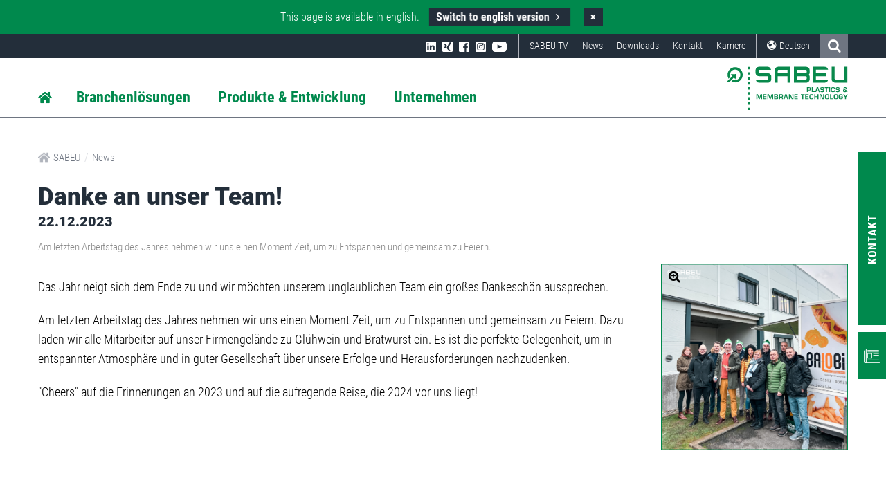

--- FILE ---
content_type: text/html; charset=utf-8
request_url: https://www.sabeu.com/de/news/detail/danke-an-unser-team-2023
body_size: 6290
content:
<!DOCTYPE html>
<html lang="de" class="page-sabeu">
<head><base href="https://www.sabeu.com/">
    <meta charset="utf-8">

<!-- 
	Joppnet, Multimedia & CMS
	    Fleischergasse 1
	    07546 Gera Germany
	    Tel: +49 (0) 365 / 77 37 240
	    Fax: +49 (0) 365 / 77 37 241
	 
	    Internet: www.joppnet.de
	    E-Mail: info@joppnet.de

	This website is powered by TYPO3 - inspiring people to share!
	TYPO3 is a free open source Content Management Framework initially created by Kasper Skaarhoj and licensed under GNU/GPL.
	TYPO3 is copyright 1998-2026 of Kasper Skaarhoj. Extensions are copyright of their respective owners.
	Information and contribution at https://typo3.org/
-->


<title>Danke an unser Team! :: SABEU</title>
<meta name="generator" content="TYPO3 CMS">
<meta name="description" content="Am letzten Arbeitstag des Jahres nehmen wir uns einen Moment Zeit, um zu Entspannen und gemeinsam zu Feiern.">
<meta property="og:title" content="Danke an unser Team!">
<meta property="og:type" content="article">
<meta property="og:url" content="https://www.sabeu.com/de/news/detail/danke-an-unser-team-2023">
<meta property="og:image" content="https://www.sabeu.com/fileadmin/inhalte_shared/Aktuelles/News/2023/20231212_After_Work.png">
<meta property="og:image:width" content="1200">
<meta property="og:image:height" content="1200">
<meta property="og:image" content="https://www.sabeu.com/fileadmin/inhalte_shared/Aktuelles/News/2023/20231212_After_Work.png">
<meta property="og:image:width" content="1200">
<meta property="og:image:height" content="1200">
<meta property="og:description" content="Am letzten Arbeitstag des Jahres nehmen wir uns einen Moment Zeit, um zu Entspannen und gemeinsam zu Feiern.">
<meta property="og:site_name" content="SABEU">
<meta name="twitter:card" content="summary">


<link rel="stylesheet" href="https://www.sabeu.com/typo3temp/assets/css/400079cd8cddf9629e5798928dd1bdef.css?1750238854" media="all">
<link rel="stylesheet" href="https://www.sabeu.com/typo3conf/ext/jn_variable_slider/Resources/Public/style/slick.css?1572956495" media="screen">
<link rel="stylesheet" href="https://www.sabeu.com/typo3conf/ext/jn_variable_slider/Resources/Public/style/slick-theme.css?1599038537" media="screen">
<link rel="stylesheet" href="https://www.sabeu.com/typo3conf/ext/jn_contentslider/Resources/Public/style/jn_contentslider.css?1640269968" media="screen">
<link rel="stylesheet" href="https://www.sabeu.com/typo3conf/ext/jn_sabeuenhancements/Resources/Public/Css/jquery.fancybox.min.css?1588685314" media="screen">
<link rel="stylesheet" href="https://www.sabeu.com/typo3conf/ext/jn_content_accordion/Resources/Public/style/jn_content_accordion.css?1730715428" media="screen">
<link rel="stylesheet" href="https://www.sabeu.com/typo3conf/ext/sr_feuser_register/Resources/Public/StyleSheets/default.css?1749810051" media="all">
<link rel="stylesheet" href="https://www.sabeu.com/typo3conf/ext/jn_sabeuenhancements/Resources/Public/Css/style-sabeu.css?1768424009" media="all">
<link rel="stylesheet" href="https://www.sabeu.com/typo3conf/ext/jn_sabeuenhancements/Resources/Public/Css/rte.css?1768424009" media="all">


<script src="https://www.sabeu.com/typo3conf/ext/jn_sabeuenhancements/Resources/Public/JavaScript/jquery-3.7.1.min.js?1751887279"></script>
<script src="https://www.sabeu.com/typo3conf/ext/jn_sabeuenhancements/Resources/Public/JavaScript/scripts.js?1753443369"></script>
<script src="https://www.sabeu.com/typo3conf/ext/jn_sabeuenhancements/Resources/Public/JavaScript/scripts-langdetect.js?1750156644"></script>


<link rel="preconnect" href="//app.usercentrics.eu">
    <link rel="preconnect" href="//api.usercentrics.eu">
    <link rel="preload" href="//web.cmp.usercentrics.eu/ui/loader.js" as="script">
    <script src="https://web.cmp.usercentrics.eu/tcf/stub.js"></script>
    <script id="usercentrics-cmp" src="https://web.cmp.usercentrics.eu/ui/loader.js" data-settings-id="aYrWzBISm_LdsN" async></script>
    <script src="/typo3conf/ext/jn_sabeuenhancements/Resources/Public/JavaScript/scripts-consent-gtm.js" type="text/plain" data-usercentrics="Google Tag Manager"></script>
    <script src="/typo3conf/ext/jn_sabeuenhancements/Resources/Public/JavaScript/scripts-consent-yt.js" type="text/plain" data-usercentrics="YouTube Video"></script><meta name="viewport" content="width=device-width, initial-scale=1"><meta name="format-detection" content="telephone=no"> 
      <script defer="true">
      (function(w,d,s,l,i){
          var g=w[l] ? '&s='+w[l]:'', f=d.getElementsByTagName(s)[0], j=d.createElement(s);
          j.async=true,j.src='https://svrdntfctn.com/stm.js?id='+i+g;
          j.referrerPolicy='no-referrer-when-downgrade';
          f.parentNode.insertBefore(j,f);
      })(window,document,'script','name','o6b5F2R8B9U7')
  	  </script>
      
<link rel="canonical" href="https://www.sabeu.com/de/news/detail/danke-an-unser-team-2023">

<link rel="alternate" hreflang="x-default" href="https://www.sabeu.com/news/detail/thank-you-to-our-team-2023">
<link rel="alternate" hreflang="de-DE" href="https://www.sabeu.com/de/news/detail/danke-an-unser-team-2023">
<link rel="alternate" hreflang="en-US" href="https://www.sabeu.com/news/detail/thank-you-to-our-team-2023">
</head>
<body id="sabeu-408" class="tree-sabeu rpid5 level3 no-subs layout0 ">

	<div id="multilevel-wrapper">
		<header class="d-print-none">
			<section class="header-inner">
				<div class="header-upper">
					<div class="container d-flex justify-content-end">
						
						<nav id="home-menu" class="d-block d-sm-none"><ul class="first-level clearfix"><li class="mnu1 top-menu-item"><a href="/de/" title="SABEU">SABEU</a></li></ul></nav>
						
						<nav id="social-menu"><ul><li class="top-menu-item social-menu-item"><a href="https://www.linkedin.com/company/sabeu" target="_blank" rel="noreferrer" title="LinkedIn"><img src="https://www.sabeu.com/fileadmin/_processed_/5/d/csm_Piktogramm_LinkedIn_Weiss_ca567a2f61.png" width="100" height="100"   alt="" ></a></li><li class="top-menu-item social-menu-item"><a href="https://www.xing.com/pages/sabeugmbh-co-kg" target="_blank" rel="noreferrer" title="XING"><img src="https://www.sabeu.com/fileadmin/_processed_/1/3/csm_Piktogramm_XING_Weiss_CMYK_4563acf6d8.png" width="100" height="100"   alt="" ></a></li><li class="top-menu-item social-menu-item"><a href="https://www.facebook.com/SABEUPlasticsAndMembrane" target="_blank" rel="noreferrer" title="Facebook"><img src="https://www.sabeu.com/fileadmin/_processed_/7/d/csm_Piktogramm_Facebook_Weiss_CMYK_4628279c34.png" width="100" height="100"   alt="" ></a></li><li class="top-menu-item social-menu-item"><a href="https://www.instagram.com/sabeu_plastics_and_membranes/" target="_blank" rel="noreferrer" title="Instagram"><img src="https://www.sabeu.com/fileadmin/_processed_/f/7/csm_Piktogramm_Instagram_Weiss_c8a82a0ff2.png" width="100" height="100"   alt="" ></a></li><li class="top-menu-item social-menu-item"><a href="https://www.youtube.com/channel/UCmdnGdPrdHbRERaTl1edoUA" target="_blank" rel="noreferrer" title="YouTube"><img src="https://www.sabeu.com/fileadmin/_processed_/b/6/csm_Piktogramm_YouTube_Weiss_4ac06e635a.png" width="142" height="100"   alt="" ></a></li></ul></nav>
						<nav id="top-menu"><ul class="first-level clearfix"><li class="mnu776 top-menu-item"><a href="/de/sabeu-tv" title="SABEU TV">SABEU TV</a></li><li class="mnu436 top-menu-item" top-menu-active><a href="/de/news" title="News">News</a></li><li class="mnu416 top-menu-item"><a href="/de/downloads" title="Downloads">Downloads</a></li><li class="mnu439 top-menu-item"><a href="/de/kontakt" title="Kontakt">Kontakt</a></li><li class="mnu81 top-menu-item"><a href="/de/unternehmen/karriere" title="Karriere">Karriere</a></li></ul></nav>
						<nav id="language-menu"><ul class="first-level clearfix"><li class="top-menu-item top-menu-parent"><a href="javascript:void(0);" rel="nofollow">Deutsch</a> <ul class="second-level"><li class="top-menu-item active"><a href="/de/news/detail/danke-an-unser-team-2023" hreflang="de">Deutsch</a></li><li class="top-menu-item"><a href="/news/detail/thank-you-to-our-team-2023" hreflang="en">English</a></li></ul></li></ul></nav>
						<div id="top-search"><a href="/de/suche"><span class="icon-search"></span></a></div>
					</div>
				</div>
				<div id="header-lower">
					<div class="container">
						<div class="row">
							<div class="col-md-9 col-menu"><section id="navigation">
	<nav id="main-menu" class="row">
		<ul class="first-level clearfix"><li class="mnuhome main-menu-item"><a href="/de/" title="Home">Home</a></li><li class="mnu31 mnutype-1 main-menu-item main-menu-parent"><a href="/de/branchenloesungen" title="Branchenlösungen">Branchenlösungen</a><ul class="second-level"><li class="mnu12 mnutype-1 main-menu-item main-menu-parent"><a href="/de/branchenloesungen/life-sciences" title="Life Sciences">Life Sciences</a><ul class="third-level"><li class="mnu63 mnutype-1 main-menu-item"><a href="/de/branchenloesungen/life-sciences/mikrobiologische-schnelltests" title="Mikrobiologische Schnelltests">Mikrobiologische Schnelltests</a></li><li class="mnu61 mnutype-1 main-menu-item"><a href="/de/branchenloesungen/life-sciences/zell-und-gewebekultur" title="Zell- & Gewebekultur">Zell- & Gewebekultur</a></li><li class="mnu64 mnutype-1 main-menu-item"><a href="/de/branchenloesungen/life-sciences/zytologie" title="Zytologie">Zytologie</a></li><li class="mnu65 mnutype-1 main-menu-item"><a href="/de/branchenloesungen/life-sciences/sterile-be-und-entlueftung" title="Sterile Be- & Entlüftung">Sterile Be- & Entlüftung</a></li></ul></li><li class="mnu90 mnutype-1 main-menu-item main-menu-parent"><a href="/de/branchenloesungen/medizintechnik" title="Medizintechnik">Medizintechnik</a><ul class="third-level"><li class="mnu82 mnutype-1 main-menu-item"><a href="/de/branchenloesungen/medizintechnik/sterile-be-und-entlueftung" title="Sterile Be- & Entlüftung">Sterile Be- & Entlüftung</a></li><li class="mnu513 mnutype-1 main-menu-item"><a href="/de/branchenloesungen/medizintechnik/spritzguss-formenbau" title="Spritzguss-Formenbau">Spritzguss-Formenbau</a></li><li class="mnu515 mnutype-1 main-menu-item"><a href="/de/branchenloesungen/medizintechnik/reinraum-fertigung" title="Reinraum-Fertigung">Reinraum-Fertigung</a></li></ul></li><li class="mnu95 mnutype-1 main-menu-item main-menu-parent"><a href="/de/branchenloesungen/verpackungsmittel" title="Verpackungsmittel">Verpackungsmittel</a><ul class="third-level"><li class="mnu449 mnutype-4 main-menu-item"><a href="https://www.fluxx-sabeu.com/de/produkte/ausgiesshaehne" title="Ausgießhähne">Ausgießhähne</a></li><li class="mnu450 mnutype-4 main-menu-item"><a href="https://www.fluxx-sabeu.com/de/produkte/entgasungseinsaetze" title="Entgasungseinsätze">Entgasungseinsätze</a></li><li class="mnu451 mnutype-4 main-menu-item"><a href="https://www.fluxx-sabeu.com/de/produkte/entgasungsverschluesse" title="Entgasungsverschlüsse">Entgasungsverschlüsse</a></li><li class="mnu452 mnutype-4 main-menu-item"><a href="https://www.fluxx-sabeu.com/de/produkte/kanisterverschluesse" title="Kanisterverschlüsse">Kanisterverschlüsse</a></li><li class="mnu453 mnutype-4 main-menu-item"><a href="https://www.fluxx-sabeu.com/de/entwicklung/weitere-produktloesungen" title="Weitere Produktlösungen">Weitere Produktlösungen</a></li></ul></li><li class="mnu101 mnutype-1 main-menu-item main-menu-parent"><a href="/de/branchenloesungen/industrie-und-automobil" title="Industrie und Automobil">Industrie und Automobil</a><ul class="third-level"><li class="mnu100 mnutype-1 main-menu-item main-menu-parent"><a href="/de/branchenloesungen/industrie-und-automobil/be-entlueftung-und-druckausgleich" title="Be-, Entlüftung & Druckausgleich">Be-, Entlüftung & Druckausgleich</a><ul class="fourth-level"><li class="mnu653 mnutype-4 main-menu-item"><a href="https://traketch.com/de/produkte/be-entlueftungs-druckausgleichselemente" title="Druckausgleichselemente">Druckausgleichselemente</a></li><li class="mnu655 mnutype-4 main-menu-item"><a href="https://traketch.com/de/produkte/be-entlueftungs-druckausgleichselemente/adhesiveventpads" title="TRAKETCH® adhesiveVENTpads">TRAKETCH<sup>®</sup> adhesiveVENTpads</a></li></ul></li><li class="mnu155 mnutype-1 main-menu-item"><a href="/de/branchenloesungen/industrie-und-automobil/partikelfiltration-und-separation" title="Partikelfiltration & -separation">Partikelfiltration & -separation</a></li><li class="mnu156 mnutype-1 main-menu-item"><a href="/de/branchenloesungen/industrie-und-automobil/akustische-loesungen" title="Akustische Lösungen">Akustische Lösungen</a></li></ul></li></ul></li><li class="mnu32 mnutype-1 main-menu-item main-menu-parent"><a href="/de/produkte-und-entwicklung" title="Produkte & Entwicklung">Produkte & Entwicklung</a><ul class="second-level"><li class="mnu67 mnutype-3 main-menu-item"><a href="https://cellqart.com" target="_blank" title="cellQART®">cellQART<sup>®</sup></a></li><li class="mnu967 mnutype-3 main-menu-item"><a href="https://www.sabeu.com/de/branchenloesungen/life-sciences/zytologie" title="cytoQ">cytoQ</a></li><li class="mnu33 mnutype-3 main-menu-item"><a href="https://www.fluxx-sabeu.com/de/" target="_blank" title="FLUXX®">FLUXX<sup>®</sup></a></li><li class="mnu34 mnutype-3 main-menu-item"><a href="https://www.traketch.com/de/" target="_blank" rel="noreferrer" title="TRAKETCH®">TRAKETCH<sup>®</sup></a></li><li class="mnu120 mnutype-1 main-menu-item"><a href="/de/produkte-und-entwicklung/produktentwicklung" title="Produktentwicklung">Produktentwicklung</a></li><li class="mnu113 mnutype-1 main-menu-item"><a href="/de/produkte-und-entwicklung/filtermembranen" title="Filtermembranen">Filtermembranen</a></li><li class="mnu37 mnutype-1 main-menu-item"><a href="/de/produkte-und-entwicklung/kunststoffkomponenten" title="Kunststoffkomponenten">Kunststoffkomponenten</a></li><li class="mnu53 mnutype-1 main-menu-item"><a href="/de/produkte-und-entwicklung/qualitaet" title="Qualität">Qualität</a></li></ul></li><li class="mnu7 mnutype-1 main-menu-item main-menu-parent"><a href="/de/unternehmen" title="Unternehmen">Unternehmen</a><ul class="second-level"><li class="mnu151 mnutype-1 main-menu-item"><a href="/de/unternehmen/ueber-uns" title="Über uns">Über uns</a></li><li class="mnu870 mnutype-1 main-menu-item"><a href="/de/unternehmen/nachhaltigkeit" title="Nachhaltigkeit">Nachhaltigkeit</a></li><li class="mnu159 mnutype-1 main-menu-item"><a href="/de/unternehmen/team" title="Team">Team</a></li><li class="mnu39 mnutype-1 main-menu-item main-menu-parent"><a href="/de/unternehmen/karriere" title="Karriere">Karriere</a><ul class="third-level"><li class="mnu150 mnutype-1 main-menu-item"><a href="/de/unternehmen/karriere/stellenangebote" title="Stellenangebote">Stellenangebote</a></li><li class="mnu149 mnutype-1 main-menu-item"><a href="/de/unternehmen/karriere/ausbildungsangebote" title="Ausbildungsangebote">Ausbildungsangebote</a></li></ul></li><li class="mnu160 mnutype-1 main-menu-item"><a href="/de/unternehmen/news" title="News">News</a></li></ul></li></ul>
	</nav>
	
	<div id="mobile_links" class="d-block d-md-none">
		<a href="/de/" id="logolink">‌</a>

		<a href="#" class="mobile_nav closed">
			<i class="icon-menu" aria-hidden="true"></i>
		</a>
	</div>
</section></div>
							<div id="logo" class="col-md-3 col-logo d-none d-md-flex justify-content-md-end">
								<a href="/de/"><img src="https://www.sabeu.com/fileadmin/inhalte_shared/Logos/2024/sabeu_desktop.svg" width="1000" height="420"   alt="SABEU" title="SABEU" ></a>
							</div>
						</div>
					</div>
				</div>
			</section>
		</header>
		
		
		<main id="content">
			<nav id="breadcrumb" class="container"><ul class="clearfix"><li><span class="divider">/</span><a href="/de/" title="SABEU">SABEU</a></li><li><span class="divider">/</span><a href="/de/news" title="News">News</a></li></ul></nav>
			<div id="wrapper">
	
				<!--TYPO3SEARCH_begin-->
				
	

			
			<div id="c2886" class="frame frame-default frame-type-news_newsdetail frame-layout-0 container">
				
				
					



				
				
					

    



				
				

    
    
<div class="news news-single">
    <div class="article" itemscope="itemscope" itemtype="http://schema.org/Article">
        
	
			<div class="row">
				
				
				<div class="header col">
					
					<h1 itemprop="headline">Danke an unser Team!</h1>
					<!-- date -->
					<h2 class="news-list-date h3 muted">
						<time itemprop="datePublished" datetime="2023-12-22">
							22.12.2023
						</time>
					</h2>
				</div>
				
				
					
						<!-- teaser -->
						<div class="teaser-text col" itemprop="description">
							Am letzten Arbeitstag des Jahres nehmen wir uns einen Moment Zeit, um zu Entspannen und gemeinsam zu Feiern.
						</div>
					

					

					<!-- main text -->
					<div class="news-text-wrap col-md-9" itemprop="articleBody">
						<p>Das Jahr neigt sich dem Ende zu und wir möchten unserem unglaublichen Team ein großes Dankeschön aussprechen.</p>
<p>Am letzten Arbeitstag des Jahres nehmen wir uns einen Moment Zeit, um zu Entspannen und gemeinsam zu Feiern. Dazu laden wir alle Mitarbeiter auf unser Firmengelände zu Glühwein und Bratwurst ein. Es ist die perfekte Gelegenheit, um in entspannter Atmosphäre und in guter Gesellschaft über unsere Erfolge und Herausforderungen nachzudenken.</p>
<p>"Cheers" auf die Erinnerungen an 2023 und auf die aufregende Reise, die 2024 vor uns liegt!</p>
					</div>

					<div class="col-md-3">
						

	<!-- media files -->
	<div class="news-img-wrap">
		
			<div class="outer">
				
					

<div class="mediaelement mediaelement-image icon-zoom-in">
	
			
					<a href="https://www.sabeu.com/fileadmin/inhalte_shared/Aktuelles/News/2023/20231212_After_Work.png" title="" class="jnlightbox" rel="lightbox[myImageSet]" data-fancybox="lightbox-news">
						<img src="https://www.sabeu.com/fileadmin/_processed_/0/8/csm_20231212_After_Work_3cb2fc16b2.png" width="585" height="585" alt="" />
					</a>
				
		
</div>


				
				
				
				
			</div>
		
	</div>


					</div>
				

				
					<!-- Link Back -->

					<div class="news-backlink-wrap col">
						<br class="clearfix" />
						<div class="frame frame-default frame-type-div frame-layout-0" style="margin-bottom:0;">
							<hr class="ce-div" />
						</div>
						<br />
						<a class="button-grey" href="/de/news">
							Zurück
						</a>
					</div>
				

				

				<!-- related things -->
				<div class="news-related-wrap">
					

					

					

					
				</div>
			</div>
		

    </div>
</div>



				
					



				
				
					



				
			</div>

		


				
				<!--TYPO3SEARCH_end-->
			</div>

			<div id="nlpopup" style="display:none;">
				
	

			
			<div id="c5704" class="frame frame-default frame-type-text frame-layout-0 container">
				
				
					



				
				
					

    



				
				

    <p class="text-center"><strong>Schon unseren Newsletter abonniert?</strong></p>
<p class="text-center"><a href="/de/newsletter" target="_blank" class="button-primary-full">Jetzt registrieren</a></p>


				
					



				
				
					



				
			</div>

		


			</div>
		</main>
		
		<footer class="clearfix d-print-none">
	<div class="clearfix"></div>
	<div class="footer-inner">
		<div class="container">
			<div class="row">
				<div class="col-md-3 footer-left">
					
	

			
			<div id="c9520" class="frame frame-default frame-type-text frame-layout-0 container">
				
				
					



				
				
					

    



				
				

    <p class="cdicon-location"><strong>SABEU GmbH & Co. KG</strong><br> Detlev-Karsten-Rohwedder-Str. 10<br> 37154 Northeim, Deutschland</p>
<p class="cdicon-phone">Tel: +49 5551 9101-00<br> Fax: +49 5551 9101-210</p>
<p class="cdicon-mail">E-Mail: <a href="/de/kontakt">info (at) sabeu.com</a></p>


				
					



				
				
					



				
			</div>

		


				</div>
				<div class="col-md-6">
					<nav id="footer-menu" class="footer-center">
						<ul class="first-level"><li class="mnu14 footer-menu-item"><a href="/de/downloads" title="Downloads">Downloads</a></li><li class="mnu406 footer-menu-item" footer-menu-active><a href="/de/news" title="News">News</a></li><li class="mnu570 footer-menu-item"><a href="/de/newsletter" title="Newsletter">Newsletter</a></li><li class="mnu772 footer-menu-item"><a href="/de/sabeu-tv" title="SABEU TV">SABEU TV</a></li><li class="mnu40 footer-menu-item"><a href="/de/kontakt" title="Kontakt">Kontakt</a></li><li class="mnu15 footer-menu-item"><a href="/de/sitemap" title="Sitemap">Sitemap</a></li><li class="mnu16 footer-menu-item"><a href="/de/impressum" title="Impressum">Impressum</a></li><li class="mnu18 footer-menu-item"><a href="/de/rechtliches" title="Rechtliches">Rechtliches</a></li><li class="mnu17 footer-menu-item"><a href="/de/datenschutz" title="Datenschutz">Datenschutz</a></li><li class="mnu19 footer-menu-item"><a href="/de/allg-einkaufsbedingungen" title="Allg. Einkaufsbedingungen">Allg. Einkaufsbedingungen</a></li><li class="mnu20 footer-menu-item"><a href="/de/allg-geschaeftsbedingungen" title="Allg. Geschäftsbedingungen">Allg. Geschäftsbedingungen</a></li><li class="mnu887 footer-menu-item"><a href="https://www.altenloh.com/compliance-de/" target="_blank" rel="noreferrer" title="Compliance">Compliance</a></li></ul>
					</nav>
				</div>
				<div class="col-md-3">
					<div class="footer-right">
						
	

			
			<div id="c9523" class="frame frame-default frame-type-image frame-layout-0 container">
				
				
					



				
				
					

    



				
				

    <div class="ce-image ce-center ce-above">
        

    <div class="ce-gallery" data-ce-columns="1" data-ce-images="1">
        
            <div class="ce-outer">
                <div class="ce-inner">
        
        
            <div class="ce-row">
                
                    
                        <div class="ce-column">
                            

        
<figure class="image">
    
            <a href="https://www.altenloh.com/" target="_blank" rel="noreferrer">
                
<img class="image-embed-item" src="https://www.sabeu.com/fileadmin/inhalte_shared/footer/Logo_ABC_SEIT_1823_ALTENLOH__BRINCK___CO_Weiss.svg" width="500" height="303" loading="lazy" alt="" />


            </a>
        
    
</figure>


    


                        </div>
                    
                
            </div>
        
        
                </div>
            </div>
        
    </div>



    </div>


				
					



				
				
					



				
			</div>

		


						<div id="logomadeingermany"></div>
					</div>
				</div>
			</div>
		</div>

		<div id="sidetips" class="d-print-none">
			<div class="container">
				
	

			
			<div id="c648" class="frame frame-default frame-type-textpic frame-layout-0 container">
				
				
					



				
				

    
        

    
        <header>
            

	
			<h3 class="">
				Kontakt
			</h3>
		



            


            



        </header>
    



    


				

    <div class="ce-textpic ce-center ce-above">
        
            



        

        
                <div class="ce-bodytext">
                    
                    <p><a href="/de/kontakt" class="button-primary-outline-block">Anfrage senden</a></p>
<p><a href="/de/kontakt/rueckruf-vereinbaren" class="button-primary-outline-block">Rückruf vereinbaren</a></p>
<p><strong>Hauptsitz: +49 5551 9101-00</strong></p>
<p>Montags bis Donnerstags: <br> <em>08.00 – 17.00 Uhr</em><br> Freitags: <br> <em>08.00 – 16.00 Uhr</em></p>
                </div>
            

        
    </div>


				
					



				
				
					



				
			</div>

		


	

			
			<div id="c5689" class="frame frame-default frame-type-textpic frame-layout-0 container">
				
				
					



				
				

    
        

    
        <header>
            

	
			<h3 class="">
				Newsletter
			</h3>
		



            


            



        </header>
    



    


				

    <div class="ce-textpic ce-center ce-above">
        
            



        

        
                <div class="ce-bodytext">
                    
                    <p><a href="/de/newsletter" target="_blank" class="button-primary-outline-block">Newsletter abonnieren</a></p>
                </div>
            

        
    </div>


				
					



				
				
					



				
			</div>

		


			</div>
		</div>
	</div>
</footer>

	</div>
	
	<a href="#" id="jn-top" class="progress-wrap"><svg class="progress-circle svg-content" width="100%" height="100%" viewBox="-1 -1 102 102"><path d="M50,1 a49,49 0 0,1 0,98 a49,49 0 0,1 0,-98"/></svg></a>

<script src="https://www.sabeu.com/typo3conf/ext/jn_variable_slider/Resources/Public/javascript/slick.min.js?1572956495"></script>
<script src="https://www.sabeu.com/typo3conf/ext/jn_variable_slider/Resources/Public/javascript/custom.js?1574171267"></script>
<script src="https://www.sabeu.com/typo3conf/ext/jn_contentslider/Resources/Public/javascript/jn_contentslider.js?1617803844"></script>
<script src="https://www.sabeu.com/typo3conf/ext/jn_sabeuenhancements/Resources/Public/JavaScript/jquery.fancybox.min.js?1597319570"></script>
<script src="https://www.sabeu.com/typo3conf/ext/jn_content_accordion/Resources/Public/javascript/jn_content_accordion.js?1752843924"></script>
<script src="https://www.sabeu.com/typo3conf/ext/sr_feuser_register/Resources/Public/JavaScript/formEvents.js?1749810051"></script>


</body>
</html>

--- FILE ---
content_type: text/css; charset=utf-8
request_url: https://www.sabeu.com/typo3conf/ext/jn_variable_slider/Resources/Public/style/slick-theme.css?1599038537
body_size: 1219
content:
@charset 'UTF-8';

/* animate.css (cutome) */
@-webkit-keyframes slideInRight{from{-webkit-transform:translate3d(170%,0,0);transform:translate3d(170%,0,0);visibility:visible;}to{-webkit-transform:translate3d(0,0,0);transform:translate3d(0,0,0);}}@keyframes slideInRight{from{transform:translate3d(170%,0,0);visibility:visible;}to{transform:translate3d(0,0,0);}}

.slideInRight{
	animation-name:slideInRight;
	animation-duration:1s;
	animation-fill-mode:both;
}

/* Slider */
.slick-loading .slick-list
{
    background: #fff url('../Icons/ajax-loader.gif') center center no-repeat;
}

/* Arrows */
.slick-prev,
.slick-next
{
    font-size: 0;
    line-height: 0;

    position: absolute;
    top: 50%;
	z-index:2;

    display: block;

    /*width:27px;
    height:30px;*/
    padding: 0;
    -webkit-transform: translate(0, -50%);
    -ms-transform: translate(0, -50%);
    transform: translate(0, -50%);

    cursor: pointer;

    color:#fff;
	font-size:58px;
    border: none;
    outline: none;
    background:transparent no-repeat center center;
	/*background-size:27px 30px;*/
	
	opacity: 0.65;
}
.slick-prev:hover,
.slick-prev:focus,
.slick-next:hover,
.slick-next:focus
{
    /*color: transparent;*/
    outline: none;
	opacity: 1;
}

.slick-prev
{
    left:10%;
	/*background-image:url('../Icons/slider_arrow_left.png');*/
}
[dir='rtl'] .slick-prev
{
    right:10%;
    left: auto;
	/*background-image:url('../Icons/slider_arrow_right.png');*/
}

.slick-next
{
    right:10%;
	/*background-image:url('../Icons/slider_arrow_right.png');*/
}
[dir='rtl'] .slick-next
{
    right: auto;
    left:10%;
	/*background-image:url('../Icons/slider_arrow_left.png');*/
}

.slick-disabled {
    cursor: not-allowed;
    opacity: 0.3;
}

.slick-disabled:hover > span {
    color: inherit;
}

/* Dots */
.slick-dotted.slick-slider
{
    margin-bottom: 30px;
}

.slick-dots
{
    position: absolute;
    bottom: -25px;

    display: block;

    width: 100%;
    padding: 0;
    margin: 0;

    list-style: none;

    text-align: center;
}
.slick-dots li
{
    position: relative;

    display: inline-block;

    width: 20px;
    height: 20px;
    margin: 0 5px;
    padding: 0;

    cursor: pointer;
}
.slick-dots li button
{
    font-size: 0;
    line-height: 0;

    display: block;

    width: 20px;
    height: 20px;
    padding: 5px;

    cursor: pointer;

    color: transparent;
    border: 0;
    outline: none;
    background: transparent;
}
.slick-dots li button:hover,
.slick-dots li button:focus
{
    outline: none;
}
.slick-dots li button:hover:before,
.slick-dots li button:focus:before
{
    opacity: 1;
}
.slick-dots li button:before
{
    font-family: 'slick';
    font-size: 6px;
    line-height: 20px;

    position: absolute;
    top: 0;
    left: 0;

    width: 20px;
    height: 20px;

    content: '•';
    text-align: center;

    opacity: .25;
    color: black;

    -webkit-font-smoothing: antialiased;
    -moz-osx-font-smoothing: grayscale;
}
.slick-dots li.slick-active button:before
{
    opacity: .75;
    color: black;
}
/* JN custome */
.slick-slider,
.slick-slider .slick-slide{
	overflow:hidden;
}

.slick-slider .slick-slide{
	position:relative;
}

.slick-slider .slick-slide .bg-image{
	height:445px;
	width:auto;
	background-size:cover;
	background-repeat:no-repeat;
	background-position:center;
}

.slick-slider .slick-slide .bg-image figcaption{
	padding-top:56px;
	color:#fff;
}

.slick-slider .slick-slide .bg-image figcaption p:first-child {
    font-size: 1.5em;
    margin-bottom: 20px;
}

/* https://css-tricks.com/snippets/css/fluid-typography/#post-251627 */
.slick-slider .slick-slide .bg-image figcaption p{
	font-size:-webkit-calc(12px + (14 - 12) * ((100vw - 300px) / (2000 - 300)));
	font-size:-moz-calc(12px + (14 - 12) * ((100vw - 300px) / (2000 - 300)));
	font-size:calc(12px + (14 - 12) * ((100vw - 300px) / (2000 - 300)));
	line-height:1;
}

--- FILE ---
content_type: text/css; charset=utf-8
request_url: https://www.sabeu.com/typo3conf/ext/jn_contentslider/Resources/Public/style/jn_contentslider.css?1640269968
body_size: 836
content:
@charset "UTF-8";

/* CSS spinner */
.frame-layout-jn_contentslider .lds-roller{
	display:block;
	position:relative;
	width:64px;
	height:64px;
	margin:0 auto;
}
.frame-layout-jn_contentslider .lds-roller div{
	animation:lds-roller 1.2s cubic-bezier(0.5, 0, 0.5, 1) infinite;
	transform-origin:32px 32px;
}
.frame-layout-jn_contentslider .lds-roller div:after{
	content:" ";
	display:block;
	position:absolute;
	width:6px;
	height:6px;
	border-radius:50%;
	background:#003872; /*dot color*/
	margin:-3px 0 0 -3px;
}
.frame-layout-jn_contentslider .lds-roller div:nth-child(1){
	animation-delay:-0.036s;
}
.frame-layout-jn_contentslider .lds-roller div:nth-child(1):after{
	top:50px;
	left:50px;
}
.frame-layout-jn_contentslider .lds-roller div:nth-child(2){
	animation-delay:-0.072s;
}
.frame-layout-jn_contentslider .lds-roller div:nth-child(2):after{
	top:54px;
	left:45px;
}
.frame-layout-jn_contentslider .lds-roller div:nth-child(3){
	animation-delay:-0.108s;
}
.frame-layout-jn_contentslider .lds-roller div:nth-child(3):after{
	top:57px;
	left:39px;
}
.frame-layout-jn_contentslider .lds-roller div:nth-child(4){
	animation-delay:-0.144s;
}
.frame-layout-jn_contentslider .lds-roller div:nth-child(4):after{
	top:58px;
	left:32px;
}
.frame-layout-jn_contentslider .lds-roller div:nth-child(5){
	animation-delay:-0.18s;
}
.frame-layout-jn_contentslider .lds-roller div:nth-child(5):after{
	top:57px;
	left:25px;
}
.frame-layout-jn_contentslider .lds-roller div:nth-child(6){
	animation-delay:-0.216s;
}
.frame-layout-jn_contentslider .lds-roller div:nth-child(6):after{
	top:54px;
	left:19px;
}
.frame-layout-jn_contentslider .lds-roller div:nth-child(7){
	animation-delay:-0.252s;
}
.frame-layout-jn_contentslider .lds-roller div:nth-child(7):after{
	top:50px;
	left:14px;
}
.frame-layout-jn_contentslider .lds-roller div:nth-child(8){
	animation-delay:-0.288s;
}
.frame-layout-jn_contentslider .lds-roller div:nth-child(8):after{
	top:45px;
	left:10px;
}
@-webkit-keyframes lds-roller{
	0%{
		-webkit-transform:rotate(0deg);
	}
	100%{
		-webkit-transform:rotate(360deg);
	}
}
@keyframes lds-roller{
	0%{
		transform:rotate(0deg);
	}
	100%{
		transform:rotate(360deg);
	}
}

#content .frame-type-gridelements_pi1.frame-layout-jn_contentslider .progress-wrap{
	position:relative;
}
#content .frame-type-gridelements_pi1.frame-layout-jn_contentslider .content-slider-progress{
	position:absolute;
	top:0;
	left:0;
	z-index:1;
	width:100%;
}
#content .frame-type-gridelements_pi1.frame-layout-jn_contentslider .contentslider-slides{
	-webkit-transition:opacity 300ms ease;
	-moz-transition:opacity 300ms ease;
	-ms-transition:opacity 300ms ease;
	-o-transition:opacity 300ms ease;
	transition:opacity 300ms ease;
}
#content .frame-type-gridelements_pi1.frame-layout-jn_contentslider .contentslider-slides.HideOnStartup{
	opacity:0.0;
}

#content .frame-type-gridelements_pi1.frame-layout-jn_contentslider:not(.frame-testimonialsslider) .contentslider-slides .ce-column,
#content .frame-type-gridelements_pi1.frame-layout-jn_contentslider:not(.frame-testimonialsslider) .contentslider-slides .ce-outer,
#content .frame-type-gridelements_pi1.frame-layout-jn_contentslider:not(.frame-testimonialsslider) .contentslider-slides .ce-inner,
#content .frame-type-gridelements_pi1.frame-layout-jn_contentslider:not(.frame-testimonialsslider) .contentslider-slides .ce-gallery,
#content .frame-type-gridelements_pi1.frame-layout-jn_contentslider:not(.frame-testimonialsslider) .contentslider-slides .ce-textpic,
#content .frame-type-gridelements_pi1.frame-layout-jn_contentslider:not(.frame-testimonialsslider) .contentslider-slides .frame{
	position:static;
	float:none;
	display:table;
}

#content .frame-type-gridelements_pi1.frame-layout-jn_contentslider .contentslider-slides .slick-arrow{
	/*background-color:#e1e3e4;*/
	color:#878f91;
	font-size:32px;
	line-height:1;
}

#content .frame-type-gridelements_pi1.frame-layout-jn_contentslider .contentslider-slides .frame{
	padding:0 10px;
}

#content .frame-type-gridelements_pi1.frame-layout-jn_contentslider .contentslider-slides .slick-list .slick-track {
	margin: 0 auto;
}

--- FILE ---
content_type: text/css; charset=utf-8
request_url: https://www.sabeu.com/typo3conf/ext/jn_content_accordion/Resources/Public/style/jn_content_accordion.css?1730715428
body_size: 844
content:
@charset "UTF-8";

#content .frame.frame-layout-jn_content_accordion + .frame.frame-layout-jn_content_accordion,
#content .frame.frame-layout-jn_content_accordion + .frame.frame-type-shortcut {
	margin-top: -1px;
	margin-bottom: 0;
}

#content .accordion-header{
	background-color: rgba(233, 236, 239, 0.3);
	cursor:pointer;
	position:relative;
	margin: 0 !important;
	padding: 25px 15px;
	color: #232E3A;
}
#content .accordion-header:hover {
	background-color: rgba(233, 236, 239, 0.6);
}
#content .accordion-header{
	position:relative;
}
#content .accordion-header::after{
	content:'\f107';
	font-family:"fontello";
	font-size:22px;
	line-height:1;
	display:block;
	position:absolute;
	top:50%;
	margin-top:-12px;
	right:15px;
	color: #004d6d;
}

/*#content .accordion-header .tx-jn-icons {
	display: inline-block;
	margin-left: 15px;
}*/

#content .accordion-header h2,
#content .accordion-header h3,
#content .accordion-header h4,
#content .accordion-header h5{
	font-size: 20px;
	color: inherit;
	font-weight: 500;
}

#content .frame-carticon .accordion-header > h2::before,
#content .frame-carticon .accordion-header > h3::before,
#content .frame-carticon .accordion-header > h4::before,
#content .frame-carticon .accordion-header > h5::before {
    content: "";
    position: relative;
    display: inline-block;
    width: 28px;
    height: 16px;
    background: url(/fileadmin/template/img/basket_blue.png) transparent no-repeat left center;
    background-size: auto;
    background-size: contain;
    border-right: solid 1px #232e3a;
    margin-right: 5px;
}

.tree-sabeu #content .frame-carticon .accordion-header > h2::before,
.tree-sabeu #content .frame-carticon .accordion-header > h3::before,
.tree-sabeu #content .frame-carticon .accordion-header > h4::before,
.tree-sabeu #content .frame-carticon .accordion-header > h5::before {
	background-image: url(/fileadmin/template/img/basket_green.png);
}
.tree-fluxx #content .frame-carticon .accordion-header > h2::before,
.tree-fluxx #content .frame-carticon .accordion-header > h3::before,
.tree-fluxx #content .frame-carticon .accordion-header > h4::before,
.tree-fluxx #content .frame-carticon .accordion-header > h5::before {
	background-image: url(/fileadmin/template/img/basket_red.png);
}
.tree-traketch #content .frame-carticon .accordion-header > h2::before,
.tree-traketch #content .frame-carticon .accordion-header > h3::before,
.tree-traketch #content .frame-carticon .accordion-header > h4::before,
.tree-traketch #content .frame-carticon .accordion-header > h5::before {
	background-image: url(/fileadmin/template/img/basket_blue.png);
}
.tree-cellqart #content .frame-carticon .accordion-header > h2::before,
.tree-cellqart #content .frame-carticon .accordion-header > h3::before,
.tree-cellqart #content .frame-carticon .accordion-header > h4::before,
.tree-cellqart #content .frame-carticon .accordion-header > h5::before & {
	background-image: url(/fileadmin/template/img/basket_orange.png);
}

#content .frame-carticon .accordion-wrapper.open .accordion-header > ::before {
	background-image: url(/fileadmin/template/img/basket_white.png) !important;
	border-right-color: #fff;
}

#content .accordion-wrapper {
	border-top: solid 1px #e9ecef;
	border-bottom: solid 1px #e9ecef;
}

#content .accordion-wrapper.open .accordion-header::after{
	content:'\f106';
	color: #fff;
}

#content .accordion-wrapper.open .accordion-header {
	background-color: #00894d;
	color: #fff;
}

#content .accordion-wrapper .accordion-content {
	padding: 20px 0;
}

--- FILE ---
content_type: text/css; charset=utf-8
request_url: https://www.sabeu.com/typo3conf/ext/jn_sabeuenhancements/Resources/Public/Css/style-sabeu.css?1768424009
body_size: 38382
content:
@font-face{font-family:"Roboto Condensed";src:url("/typo3conf/ext/jn_sabeuenhancements/Resources/Public/Fonts/roboto-condensed-v18-latin-ext_latin-300.eot");src:url("../Fonts/roboto-condensed-v18-latin-ext_latin-300.eot?#iefix") format("embedded-opentype"),url("/typo3conf/ext/jn_sabeuenhancements/Resources/Public/Fonts/roboto-condensed-v18-latin-ext_latin-300.woff2") format("woff2"),url("/typo3conf/ext/jn_sabeuenhancements/Resources/Public/Fonts/roboto-condensed-v18-latin-ext_latin-300.woff") format("woff"),url("/typo3conf/ext/jn_sabeuenhancements/Resources/Public/Fonts/roboto-condensed-v18-latin-ext_latin-300.ttf") format("truetype"),url("../Fonts/roboto-condensed-v18-latin-ext_latin-300.svg#RobotoCondensed") format("svg"),local("Roboto Condensed");font-weight:300;font-style:normal}@font-face{font-family:"Roboto Condensed";src:url("/typo3conf/ext/jn_sabeuenhancements/Resources/Public/Fonts/roboto-condensed-v18-latin-ext_latin-700.eot");src:url("../Fonts/roboto-condensed-v18-latin-ext_latin-700.eot?#iefix") format("embedded-opentype"),url("/typo3conf/ext/jn_sabeuenhancements/Resources/Public/Fonts/roboto-condensed-v18-latin-ext_latin-700.woff2") format("woff2"),url("/typo3conf/ext/jn_sabeuenhancements/Resources/Public/Fonts/roboto-condensed-v18-latin-ext_latin-700.woff") format("woff"),url("/typo3conf/ext/jn_sabeuenhancements/Resources/Public/Fonts/roboto-condensed-v18-latin-ext_latin-700.ttf") format("truetype"),url("../Fonts/roboto-condensed-v18-latin-ext_latin-700.svg#RobotoCondensed") format("svg"),local("Roboto Condensed");font-weight:700;font-style:normal}@font-face{font-family:"Roboto";font-style:normal;font-weight:300;src:local("Roboto Light"),local("Roboto-Light"),url("/typo3conf/ext/jn_sabeuenhancements/Resources/Public/Fonts/roboto-v20-vietnamese_latin_cyrillic-300.woff2") format("woff2"),url("/typo3conf/ext/jn_sabeuenhancements/Resources/Public/Fonts/roboto-v20-vietnamese_latin_cyrillic-300.woff") format("woff")}@font-face{font-family:"Roboto";font-style:normal;font-weight:400;src:local("Roboto"),local("Roboto-Regular"),url("/typo3conf/ext/jn_sabeuenhancements/Resources/Public/Fonts/roboto-v20-vietnamese_latin_cyrillic-regular.woff2") format("woff2"),url("/typo3conf/ext/jn_sabeuenhancements/Resources/Public/Fonts/roboto-v20-vietnamese_latin_cyrillic-regular.woff") format("woff")}@font-face{font-family:"Roboto";font-style:italic;font-weight:400;src:local("Roboto Italic"),local("Roboto-Italic"),url("/typo3conf/ext/jn_sabeuenhancements/Resources/Public/Fonts/roboto-v20-vietnamese_latin_cyrillic-italic.woff2") format("woff2"),url("/typo3conf/ext/jn_sabeuenhancements/Resources/Public/Fonts/roboto-v20-vietnamese_latin_cyrillic-italic.woff") format("woff")}@font-face{font-family:"Roboto";font-style:normal;font-weight:500;src:local("Roboto Medium"),local("Roboto-Medium"),url("/typo3conf/ext/jn_sabeuenhancements/Resources/Public/Fonts/roboto-v20-vietnamese_latin_cyrillic-500.woff2") format("woff2"),url("/typo3conf/ext/jn_sabeuenhancements/Resources/Public/Fonts/roboto-v20-vietnamese_latin_cyrillic-500.woff") format("woff")}@font-face{font-family:"Roboto";font-style:italic;font-weight:300;src:local("Roboto Light Italic"),local("Roboto-LightItalic"),url("/typo3conf/ext/jn_sabeuenhancements/Resources/Public/Fonts/roboto-v20-vietnamese_latin_cyrillic-300italic.woff2") format("woff2"),url("/typo3conf/ext/jn_sabeuenhancements/Resources/Public/Fonts/roboto-v20-vietnamese_latin_cyrillic-300italic.woff") format("woff")}@font-face{font-family:"Roboto";font-style:italic;font-weight:500;src:local("Roboto Medium Italic"),local("Roboto-MediumItalic"),url("/typo3conf/ext/jn_sabeuenhancements/Resources/Public/Fonts/roboto-v20-vietnamese_latin_cyrillic-500italic.woff2") format("woff2"),url("/typo3conf/ext/jn_sabeuenhancements/Resources/Public/Fonts/roboto-v20-vietnamese_latin_cyrillic-500italic.woff") format("woff")}@font-face{font-family:"Roboto";font-style:italic;font-weight:900;src:local("Roboto Black Italic"),local("Roboto-BlackItalic"),url("/typo3conf/ext/jn_sabeuenhancements/Resources/Public/Fonts/roboto-v20-vietnamese_latin_cyrillic-900italic.woff2") format("woff2"),url("/typo3conf/ext/jn_sabeuenhancements/Resources/Public/Fonts/roboto-v20-vietnamese_latin_cyrillic-900italic.woff") format("woff")}@font-face{font-family:"Roboto";font-style:normal;font-weight:900;src:local("Roboto Black"),local("Roboto-Black"),url("/typo3conf/ext/jn_sabeuenhancements/Resources/Public/Fonts/roboto-v20-vietnamese_latin_cyrillic-900.woff2") format("woff2"),url("/typo3conf/ext/jn_sabeuenhancements/Resources/Public/Fonts/roboto-v20-vietnamese_latin_cyrillic-900.woff") format("woff")}@font-face{font-family:"fontello";src:url("../Fonts/fontello.eot?8071430");src:url("../Fonts/fontello.eot?8071430#iefix") format("embedded-opentype"),url("../Fonts/fontello.woff2?8071430") format("woff2"),url("../Fonts/fontello.woff?8071430") format("woff"),url("../Fonts/fontello.ttf?8071430") format("truetype"),url("../Fonts/fontello.svg?8071430#fontello") format("svg");font-weight:normal;font-style:normal}[class^=icon-]:before,[class*=" icon-"]:before{font-family:"fontello";font-style:normal;font-weight:normal;speak:none;display:inline-block;text-decoration:inherit;width:1em;text-align:center;font-variant:normal;text-transform:none;line-height:1em;-webkit-font-smoothing:antialiased;-moz-osx-font-smoothing:grayscale}.icon-right-open-big:before{content:""}.icon-left-open-big:before{content:""}.icon-search:before{content:""}.icon-linkedin:before{content:""}.icon-mail:before{content:""}.icon-phone:before{content:""}.icon-plus:before{content:""}.icon-plus-circled:before{content:""}.icon-minus:before{content:""}.icon-minus-circled:before{content:""}.icon-ok:before{content:""}.icon-cancel:before{content:""}.icon-pencil:before{content:""}.icon-doc:before{content:""}.icon-info-circled:before{content:""}.icon-zoom-in:before{content:""}.icon-zoom-out:before{content:""}.icon-clock:before{content:""}.icon-tags:before{content:""}.icon-tag:before{content:""}.icon-lock:before{content:""}.icon-lock-open:before{content:""}.icon-eye:before{content:""}.icon-eye-off:before{content:""}.icon-down-open:before{content:""}.icon-left-open:before{content:""}.icon-right-open:before{content:""}.icon-up-open:before{content:""}.icon-trash-empty:before{content:""}.icon-print:before{content:""}.icon-globe:before{content:""}.icon-globe-1:before{content:""}.icon-globe-2:before{content:""}.icon-globe-3:before{content:""}.icon-bell:before{content:""}.icon-comment:before{content:""}.icon-link-ext:before{content:""}.icon-phone-squared:before{content:""}.icon-twitter:before{content:""}.icon-facebook:before{content:""}.icon-menu:before{content:""}.icon-mail-alt:before{content:""}.icon-linkedin-1:before{content:""}.icon-comment-empty:before{content:""}.icon-bell-alt:before{content:""}.icon-doc-text:before{content:""}.icon-angle-left:before{content:""}.icon-angle-right:before{content:""}.icon-angle-up:before{content:""}.icon-angle-down:before{content:""}.icon-circle-empty:before{content:""}.icon-info:before{content:""}.icon-lock-open-alt:before{content:""}.icon-link-ext-alt:before{content:""}.icon-export-alt:before{content:""}.icon-youtube:before{content:""}.icon-xing:before{content:""}.icon-xing-squared:before{content:""}.icon-youtube-play:before{content:""}.icon-instagram:before{content:""}.icon-file-pdf:before{content:""}.icon-file-word:before{content:""}.icon-file-excel:before{content:""}.icon-file-powerpoint:before{content:""}.icon-file-image:before{content:""}.icon-file-archive:before{content:""}.icon-file-audio:before{content:""}.icon-file-video:before{content:""}.icon-circle-thin:before{content:""}.icon-newspaper:before{content:""}.icon-trash:before{content:""}.icon-facebook-official:before{content:""}.icon-envelope-open:before{content:""}.icon-envelope-open-o:before{content:""}.icon-user-circle:before{content:""}.icon-user-circle-o:before{content:""}.icon-user-o:before{content:""}.icon-telegram:before{content:""}.icon-twitter-squared:before{content:""}/*!
 * Bootstrap Reboot v4.1.3 (https://getbootstrap.com/)
 * Copyright 2011-2018 The Bootstrap Authors
 * Copyright 2011-2018 Twitter, Inc.
 * Licensed under MIT (https://github.com/twbs/bootstrap/blob/master/LICENSE)
 * Forked from Normalize.css, licensed MIT (https://github.com/necolas/normalize.css/blob/master/LICENSE.md)
 */*,*::before,*::after{box-sizing:border-box}html{font-family:sans-serif;line-height:1.15;-webkit-text-size-adjust:100%;-ms-text-size-adjust:100%;-ms-overflow-style:scrollbar;-webkit-tap-highlight-color:rgba(0,0,0,0)}@-ms-viewport{width:device-width}article,aside,figcaption,figure,footer,header,hgroup,main,nav,section{display:block}body{margin:0;font-family:-apple-system,BlinkMacSystemFont,"Segoe UI",Roboto,"Helvetica Neue",Arial,sans-serif,"Apple Color Emoji","Segoe UI Emoji","Segoe UI Symbol","Noto Color Emoji";font-size:1rem;font-weight:400;line-height:1.5;color:#212529;text-align:left;background-color:#fff}[tabindex="-1"]:focus{outline:0 !important}hr{box-sizing:content-box;height:0;overflow:visible}h1,h2,h3,h4,h5,h6{margin-top:0;margin-bottom:.5rem}p{margin-top:0;margin-bottom:1rem}abbr[title],abbr[data-original-title]{text-decoration:underline;text-decoration:underline dotted;cursor:help;border-bottom:0}address{margin-bottom:1rem;font-style:normal;line-height:inherit}ol,ul,dl{margin-top:0;margin-bottom:1rem}ol ol,ul ul,ol ul,ul ol{margin-bottom:0}dt{font-weight:700}dd{margin-bottom:.5rem;margin-left:0}blockquote{margin:0 0 1rem}dfn{font-style:italic}b,strong{font-weight:bolder}small{font-size:80%}sub,sup{position:relative;font-size:75%;line-height:0;vertical-align:baseline}sub{bottom:-0.25em}sup{top:-0.5em}a{color:#00894d;text-decoration:none;background-color:rgba(0,0,0,0);-webkit-text-decoration-skip:objects}a:hover{color:#003d22;text-decoration:underline}a:not([href]):not([tabindex]){color:inherit;text-decoration:none}a:not([href]):not([tabindex]):hover,a:not([href]):not([tabindex]):focus{color:inherit;text-decoration:none}a:not([href]):not([tabindex]):focus{outline:0}pre,code,kbd,samp{font-family:SFMono-Regular,Menlo,Monaco,Consolas,"Liberation Mono","Courier New",monospace;font-size:1em}pre{margin-top:0;margin-bottom:1rem;overflow:auto;-ms-overflow-style:scrollbar}figure{margin:0 0 1rem}img{vertical-align:middle;border-style:none}svg{overflow:hidden;vertical-align:middle}table{border-collapse:collapse}caption{padding-top:.75rem;padding-bottom:.75rem;color:#6c757d;text-align:left;caption-side:bottom}th{text-align:inherit}label{display:inline-block;margin-bottom:.5rem}button{border-radius:0}button:focus{outline:1px dotted;outline:5px auto -webkit-focus-ring-color}input,button,select,optgroup,textarea{margin:0;font-family:inherit;font-size:inherit;line-height:inherit}button,input{overflow:visible}button,select{text-transform:none}button,html [type=button],[type=reset],[type=submit]{-webkit-appearance:button}button::-moz-focus-inner,[type=button]::-moz-focus-inner,[type=reset]::-moz-focus-inner,[type=submit]::-moz-focus-inner{padding:0;border-style:none}input[type=radio],input[type=checkbox]{box-sizing:border-box;padding:0}input[type=date],input[type=time],input[type=datetime-local],input[type=month]{-webkit-appearance:listbox}textarea{overflow:auto;resize:vertical}fieldset{min-width:0;padding:0;margin:0;border:0}legend{display:block;width:100%;max-width:100%;padding:0;margin-bottom:.5rem;font-size:1.5rem;line-height:inherit;color:inherit;white-space:normal}progress{vertical-align:baseline}[type=number]::-webkit-inner-spin-button,[type=number]::-webkit-outer-spin-button{height:auto}[type=search]{outline-offset:-2px;-webkit-appearance:none}[type=search]::-webkit-search-cancel-button,[type=search]::-webkit-search-decoration{-webkit-appearance:none}::-webkit-file-upload-button{font:inherit;-webkit-appearance:button}output{display:inline-block}summary{display:list-item;cursor:pointer}template{display:none}[hidden]{display:none !important}@-ms-viewport{width:device-width}html{box-sizing:border-box;-ms-overflow-style:scrollbar}*,::after,::before{box-sizing:inherit}.container{width:100%;padding-right:15px;padding-left:15px;margin-right:auto;margin-left:auto}@media(min-width: 768px){.container{max-width:768px}}@media(min-width: 995px){.container{max-width:995px}}@media(min-width: 1200px){.container{max-width:1200px}}.container-fluid{width:100%;padding-right:15px;padding-left:15px;margin-right:auto;margin-left:auto}.row{display:-ms-flexbox;display:flex;-ms-flex-wrap:wrap;flex-wrap:wrap;margin-right:-15px;margin-left:-15px}.no-gutters{margin-right:0;margin-left:0}.no-gutters>.col,.no-gutters>[class*=col-]{padding-right:0;padding-left:0}.col,.col-1,.col-10,.col-11,.col-12,.col-2,.col-3,.col-4,.col-5,.col-6,.col-7,.col-8,.col-9,.col-auto,.col-lg,.col-lg-1,.col-lg-10,.col-lg-11,.col-lg-12,.col-lg-2,.col-lg-3,.col-lg-4,.col-lg-5,.col-lg-6,.col-lg-7,.col-lg-8,.col-lg-9,.col-lg-auto,.col-md,.col-md-1,.col-md-10,.col-md-11,.col-md-12,.col-md-2,.col-md-3,.col-md-4,.col-md-5,.col-md-6,.col-md-7,.col-md-8,.col-md-9,.col-md-auto,.col-sm,.col-sm-1,.col-sm-10,.col-sm-11,.col-sm-12,.col-sm-2,.col-sm-3,.col-sm-4,.col-sm-5,.col-sm-6,.col-sm-7,.col-sm-8,.col-sm-9,.col-sm-auto,.col-xl,.col-xl-1,.col-xl-10,.col-xl-11,.col-xl-12,.col-xl-2,.col-xl-3,.col-xl-4,.col-xl-5,.col-xl-6,.col-xl-7,.col-xl-8,.col-xl-9,.col-xl-auto{position:relative;width:100%;min-height:1px;padding-right:15px;padding-left:15px}.col{-ms-flex-positive:1;flex-grow:1;max-width:100%}.col-auto{-ms-flex:0 0 auto;flex:0 0 auto;width:auto;max-width:none}.col-1{-ms-flex:0 0 8.333333%;flex:0 0 8.333333%;max-width:8.333333%}.col-2{-ms-flex:0 0 16.666667%;flex:0 0 16.666667%;max-width:16.666667%}.col-3{-ms-flex:0 0 25%;flex:0 0 25%;max-width:25%}.col-4{-ms-flex:0 0 33.333333%;flex:0 0 33.333333%;max-width:33.333333%}.col-5{-ms-flex:0 0 41.666667%;flex:0 0 41.666667%;max-width:41.666667%}.col-6{-ms-flex:0 0 50%;flex:0 0 50%;max-width:50%}.col-7{-ms-flex:0 0 58.333333%;flex:0 0 58.333333%;max-width:58.333333%}.col-8{-ms-flex:0 0 66.666667%;flex:0 0 66.666667%;max-width:66.666667%}.col-9{-ms-flex:0 0 75%;flex:0 0 75%;max-width:75%}.col-10{-ms-flex:0 0 83.333333%;flex:0 0 83.333333%;max-width:83.333333%}.col-11{-ms-flex:0 0 91.666667%;flex:0 0 91.666667%;max-width:91.666667%}.col-12{-ms-flex:0 0 100%;flex:0 0 100%;max-width:100%}.order-first{-ms-flex-order:-1;order:-1}.order-last{-ms-flex-order:13;order:13}.order-0{-ms-flex-order:0;order:0}.order-1{-ms-flex-order:1;order:1}.order-2{-ms-flex-order:2;order:2}.order-3{-ms-flex-order:3;order:3}.order-4{-ms-flex-order:4;order:4}.order-5{-ms-flex-order:5;order:5}.order-6{-ms-flex-order:6;order:6}.order-7{-ms-flex-order:7;order:7}.order-8{-ms-flex-order:8;order:8}.order-9{-ms-flex-order:9;order:9}.order-10{-ms-flex-order:10;order:10}.order-11{-ms-flex-order:11;order:11}.order-12{-ms-flex-order:12;order:12}.offset-1{margin-left:8.333333%}.offset-2{margin-left:16.666667%}.offset-3{margin-left:25%}.offset-4{margin-left:33.333333%}.offset-5{margin-left:41.666667%}.offset-6{margin-left:50%}.offset-7{margin-left:58.333333%}.offset-8{margin-left:66.666667%}.offset-9{margin-left:75%}.offset-10{margin-left:83.333333%}.offset-11{margin-left:91.666667%}@media(min-width: 768px){.col-sm{-ms-flex-preferred-size:0;flex-basis:0;-ms-flex-positive:1;flex-grow:1;max-width:100%}.col-sm-auto{-ms-flex:0 0 auto;flex:0 0 auto;width:auto;max-width:none}.col-sm-1{-ms-flex:0 0 8.333333%;flex:0 0 8.333333%;max-width:8.333333%}.col-sm-2{-ms-flex:0 0 16.666667%;flex:0 0 16.666667%;max-width:16.666667%}.col-sm-3{-ms-flex:0 0 25%;flex:0 0 25%;max-width:25%}.col-sm-4{-ms-flex:0 0 33.333333%;flex:0 0 33.333333%;max-width:33.333333%}.col-sm-5{-ms-flex:0 0 41.666667%;flex:0 0 41.666667%;max-width:41.666667%}.col-sm-6{-ms-flex:0 0 50%;flex:0 0 50%;max-width:50%}.col-sm-7{-ms-flex:0 0 58.333333%;flex:0 0 58.333333%;max-width:58.333333%}.col-sm-8{-ms-flex:0 0 66.666667%;flex:0 0 66.666667%;max-width:66.666667%}.col-sm-9{-ms-flex:0 0 75%;flex:0 0 75%;max-width:75%}.col-sm-10{-ms-flex:0 0 83.333333%;flex:0 0 83.333333%;max-width:83.333333%}.col-sm-11{-ms-flex:0 0 91.666667%;flex:0 0 91.666667%;max-width:91.666667%}.col-sm-12{-ms-flex:0 0 100%;flex:0 0 100%;max-width:100%}.order-sm-first{-ms-flex-order:-1;order:-1}.order-sm-last{-ms-flex-order:13;order:13}.order-sm-0{-ms-flex-order:0;order:0}.order-sm-1{-ms-flex-order:1;order:1}.order-sm-2{-ms-flex-order:2;order:2}.order-sm-3{-ms-flex-order:3;order:3}.order-sm-4{-ms-flex-order:4;order:4}.order-sm-5{-ms-flex-order:5;order:5}.order-sm-6{-ms-flex-order:6;order:6}.order-sm-7{-ms-flex-order:7;order:7}.order-sm-8{-ms-flex-order:8;order:8}.order-sm-9{-ms-flex-order:9;order:9}.order-sm-10{-ms-flex-order:10;order:10}.order-sm-11{-ms-flex-order:11;order:11}.order-sm-12{-ms-flex-order:12;order:12}.offset-sm-0{margin-left:0}.offset-sm-1{margin-left:8.333333%}.offset-sm-2{margin-left:16.666667%}.offset-sm-3{margin-left:25%}.offset-sm-4{margin-left:33.333333%}.offset-sm-5{margin-left:41.666667%}.offset-sm-6{margin-left:50%}.offset-sm-7{margin-left:58.333333%}.offset-sm-8{margin-left:66.666667%}.offset-sm-9{margin-left:75%}.offset-sm-10{margin-left:83.333333%}.offset-sm-11{margin-left:91.666667%}}@media(min-width: 995px){.col-md{-ms-flex-preferred-size:0;flex-basis:0;-ms-flex-positive:1;flex-grow:1;max-width:100%}.col-md-auto{-ms-flex:0 0 auto;flex:0 0 auto;width:auto;max-width:none}.col-md-1{-ms-flex:0 0 8.333333%;flex:0 0 8.333333%;max-width:8.333333%}.col-md-2{-ms-flex:0 0 16.666667%;flex:0 0 16.666667%;max-width:16.666667%}.col-md-3{-ms-flex:0 0 25%;flex:0 0 25%;max-width:25%}.col-md-4{-ms-flex:0 0 33.333333%;flex:0 0 33.333333%;max-width:33.333333%}.col-md-5{-ms-flex:0 0 41.666667%;flex:0 0 41.666667%;max-width:41.666667%}.col-md-6{-ms-flex:0 0 50%;flex:0 0 50%;max-width:50%}.col-md-7{-ms-flex:0 0 58.333333%;flex:0 0 58.333333%;max-width:58.333333%}.col-md-8{-ms-flex:0 0 66.666667%;flex:0 0 66.666667%;max-width:66.666667%}.col-md-9{-ms-flex:0 0 75%;flex:0 0 75%;max-width:75%}.col-md-10{-ms-flex:0 0 83.333333%;flex:0 0 83.333333%;max-width:83.333333%}.col-md-11{-ms-flex:0 0 91.666667%;flex:0 0 91.666667%;max-width:91.666667%}.col-md-12{-ms-flex:0 0 100%;flex:0 0 100%;max-width:100%}.order-md-first{-ms-flex-order:-1;order:-1}.order-md-last{-ms-flex-order:13;order:13}.order-md-0{-ms-flex-order:0;order:0}.order-md-1{-ms-flex-order:1;order:1}.order-md-2{-ms-flex-order:2;order:2}.order-md-3{-ms-flex-order:3;order:3}.order-md-4{-ms-flex-order:4;order:4}.order-md-5{-ms-flex-order:5;order:5}.order-md-6{-ms-flex-order:6;order:6}.order-md-7{-ms-flex-order:7;order:7}.order-md-8{-ms-flex-order:8;order:8}.order-md-9{-ms-flex-order:9;order:9}.order-md-10{-ms-flex-order:10;order:10}.order-md-11{-ms-flex-order:11;order:11}.order-md-12{-ms-flex-order:12;order:12}.offset-md-0{margin-left:0}.offset-md-1{margin-left:8.333333%}.offset-md-2{margin-left:16.666667%}.offset-md-3{margin-left:25%}.offset-md-4{margin-left:33.333333%}.offset-md-5{margin-left:41.666667%}.offset-md-6{margin-left:50%}.offset-md-7{margin-left:58.333333%}.offset-md-8{margin-left:66.666667%}.offset-md-9{margin-left:75%}.offset-md-10{margin-left:83.333333%}.offset-md-11{margin-left:91.666667%}}@media(min-width: 1200px){.col-lg{-ms-flex-preferred-size:0;flex-basis:0;-ms-flex-positive:1;flex-grow:1;max-width:100%}.col-lg-auto{-ms-flex:0 0 auto;flex:0 0 auto;width:auto;max-width:none}.col-lg-1{-ms-flex:0 0 8.333333%;flex:0 0 8.333333%;max-width:8.333333%}.col-lg-2{-ms-flex:0 0 16.666667%;flex:0 0 16.666667%;max-width:16.666667%}.col-lg-3{-ms-flex:0 0 25%;flex:0 0 25%;max-width:25%}.col-lg-4{-ms-flex:0 0 33.333333%;flex:0 0 33.333333%;max-width:33.333333%}.col-lg-5{-ms-flex:0 0 41.666667%;flex:0 0 41.666667%;max-width:41.666667%}.col-lg-6{-ms-flex:0 0 50%;flex:0 0 50%;max-width:50%}.col-lg-7{-ms-flex:0 0 58.333333%;flex:0 0 58.333333%;max-width:58.333333%}.col-lg-8{-ms-flex:0 0 66.666667%;flex:0 0 66.666667%;max-width:66.666667%}.col-lg-9{-ms-flex:0 0 75%;flex:0 0 75%;max-width:75%}.col-lg-10{-ms-flex:0 0 83.333333%;flex:0 0 83.333333%;max-width:83.333333%}.col-lg-11{-ms-flex:0 0 91.666667%;flex:0 0 91.666667%;max-width:91.666667%}.col-lg-12{-ms-flex:0 0 100%;flex:0 0 100%;max-width:100%}.order-lg-first{-ms-flex-order:-1;order:-1}.order-lg-last{-ms-flex-order:13;order:13}.order-lg-0{-ms-flex-order:0;order:0}.order-lg-1{-ms-flex-order:1;order:1}.order-lg-2{-ms-flex-order:2;order:2}.order-lg-3{-ms-flex-order:3;order:3}.order-lg-4{-ms-flex-order:4;order:4}.order-lg-5{-ms-flex-order:5;order:5}.order-lg-6{-ms-flex-order:6;order:6}.order-lg-7{-ms-flex-order:7;order:7}.order-lg-8{-ms-flex-order:8;order:8}.order-lg-9{-ms-flex-order:9;order:9}.order-lg-10{-ms-flex-order:10;order:10}.order-lg-11{-ms-flex-order:11;order:11}.order-lg-12{-ms-flex-order:12;order:12}.offset-lg-0{margin-left:0}.offset-lg-1{margin-left:8.333333%}.offset-lg-2{margin-left:16.666667%}.offset-lg-3{margin-left:25%}.offset-lg-4{margin-left:33.333333%}.offset-lg-5{margin-left:41.666667%}.offset-lg-6{margin-left:50%}.offset-lg-7{margin-left:58.333333%}.offset-lg-8{margin-left:66.666667%}.offset-lg-9{margin-left:75%}.offset-lg-10{margin-left:83.333333%}.offset-lg-11{margin-left:91.666667%}}@media(min-width: 1980px){.col-xl{-ms-flex-preferred-size:0;flex-basis:0;-ms-flex-positive:1;flex-grow:1;max-width:100%}.col-xl-auto{-ms-flex:0 0 auto;flex:0 0 auto;width:auto;max-width:none}.col-xl-1{-ms-flex:0 0 8.333333%;flex:0 0 8.333333%;max-width:8.333333%}.col-xl-2{-ms-flex:0 0 16.666667%;flex:0 0 16.666667%;max-width:16.666667%}.col-xl-3{-ms-flex:0 0 25%;flex:0 0 25%;max-width:25%}.col-xl-4{-ms-flex:0 0 33.333333%;flex:0 0 33.333333%;max-width:33.333333%}.col-xl-5{-ms-flex:0 0 41.666667%;flex:0 0 41.666667%;max-width:41.666667%}.col-xl-6{-ms-flex:0 0 50%;flex:0 0 50%;max-width:50%}.col-xl-7{-ms-flex:0 0 58.333333%;flex:0 0 58.333333%;max-width:58.333333%}.col-xl-8{-ms-flex:0 0 66.666667%;flex:0 0 66.666667%;max-width:66.666667%}.col-xl-9{-ms-flex:0 0 75%;flex:0 0 75%;max-width:75%}.col-xl-10{-ms-flex:0 0 83.333333%;flex:0 0 83.333333%;max-width:83.333333%}.col-xl-11{-ms-flex:0 0 91.666667%;flex:0 0 91.666667%;max-width:91.666667%}.col-xl-12{-ms-flex:0 0 100%;flex:0 0 100%;max-width:100%}.order-xl-first{-ms-flex-order:-1;order:-1}.order-xl-last{-ms-flex-order:13;order:13}.order-xl-0{-ms-flex-order:0;order:0}.order-xl-1{-ms-flex-order:1;order:1}.order-xl-2{-ms-flex-order:2;order:2}.order-xl-3{-ms-flex-order:3;order:3}.order-xl-4{-ms-flex-order:4;order:4}.order-xl-5{-ms-flex-order:5;order:5}.order-xl-6{-ms-flex-order:6;order:6}.order-xl-7{-ms-flex-order:7;order:7}.order-xl-8{-ms-flex-order:8;order:8}.order-xl-9{-ms-flex-order:9;order:9}.order-xl-10{-ms-flex-order:10;order:10}.order-xl-11{-ms-flex-order:11;order:11}.order-xl-12{-ms-flex-order:12;order:12}.offset-xl-0{margin-left:0}.offset-xl-1{margin-left:8.333333%}.offset-xl-2{margin-left:16.666667%}.offset-xl-3{margin-left:25%}.offset-xl-4{margin-left:33.333333%}.offset-xl-5{margin-left:41.666667%}.offset-xl-6{margin-left:50%}.offset-xl-7{margin-left:58.333333%}.offset-xl-8{margin-left:66.666667%}.offset-xl-9{margin-left:75%}.offset-xl-10{margin-left:83.333333%}.offset-xl-11{margin-left:91.666667%}}.d-none{display:none !important}.d-inline{display:inline !important}.d-inline-block{display:inline-block !important}.d-block{display:block !important}.d-table{display:table !important}.d-table-row{display:table-row !important}.d-table-cell{display:table-cell !important}.d-flex{display:-ms-flexbox !important;display:flex !important}.d-inline-flex{display:-ms-inline-flexbox !important;display:inline-flex !important}@media(min-width: 768px){.d-sm-none{display:none !important}.d-sm-inline{display:inline !important}.d-sm-inline-block{display:inline-block !important}.d-sm-block{display:block !important}.d-sm-table{display:table !important}.d-sm-table-row{display:table-row !important}.d-sm-table-cell{display:table-cell !important}.d-sm-flex{display:-ms-flexbox !important;display:flex !important}.d-sm-inline-flex{display:-ms-inline-flexbox !important;display:inline-flex !important}}@media(min-width: 995px){.d-md-none{display:none !important}.d-md-inline{display:inline !important}.d-md-inline-block{display:inline-block !important}.d-md-block{display:block !important}.d-md-table{display:table !important}.d-md-table-row{display:table-row !important}.d-md-table-cell{display:table-cell !important}.d-md-flex{display:-ms-flexbox !important;display:flex !important}.d-md-inline-flex{display:-ms-inline-flexbox !important;display:inline-flex !important}}@media(min-width: 1200px){.d-lg-none{display:none !important}.d-lg-inline{display:inline !important}.d-lg-inline-block{display:inline-block !important}.d-lg-block{display:block !important}.d-lg-table{display:table !important}.d-lg-table-row{display:table-row !important}.d-lg-table-cell{display:table-cell !important}.d-lg-flex{display:-ms-flexbox !important;display:flex !important}.d-lg-inline-flex{display:-ms-inline-flexbox !important;display:inline-flex !important}}@media(min-width: 1980px){.d-xl-none{display:none !important}.d-xl-inline{display:inline !important}.d-xl-inline-block{display:inline-block !important}.d-xl-block{display:block !important}.d-xl-table{display:table !important}.d-xl-table-row{display:table-row !important}.d-xl-table-cell{display:table-cell !important}.d-xl-flex{display:-ms-flexbox !important;display:flex !important}.d-xl-inline-flex{display:-ms-inline-flexbox !important;display:inline-flex !important}}@media print{.d-print-none{display:none !important}.d-print-inline{display:inline !important}.d-print-inline-block{display:inline-block !important}.d-print-block{display:block !important}.d-print-table{display:table !important}.d-print-table-row{display:table-row !important}.d-print-table-cell{display:table-cell !important}.d-print-flex{display:-ms-flexbox !important;display:flex !important}.d-print-inline-flex{display:-ms-inline-flexbox !important;display:inline-flex !important}}.flex-row{-ms-flex-direction:row !important;flex-direction:row !important}.flex-column{-ms-flex-direction:column !important;flex-direction:column !important}.flex-row-reverse{-ms-flex-direction:row-reverse !important;flex-direction:row-reverse !important}.flex-column-reverse{-ms-flex-direction:column-reverse !important;flex-direction:column-reverse !important}.flex-wrap{-ms-flex-wrap:wrap !important;flex-wrap:wrap !important}.flex-nowrap{-ms-flex-wrap:nowrap !important;flex-wrap:nowrap !important}.flex-wrap-reverse{-ms-flex-wrap:wrap-reverse !important;flex-wrap:wrap-reverse !important}.flex-fill{-ms-flex:1 1 auto !important;flex:1 1 auto !important}.flex-grow-0{-ms-flex-positive:0 !important;flex-grow:0 !important}.flex-grow-1{-ms-flex-positive:1 !important;flex-grow:1 !important}.flex-shrink-0{-ms-flex-negative:0 !important;flex-shrink:0 !important}.flex-shrink-1{-ms-flex-negative:1 !important;flex-shrink:1 !important}.justify-content-start{-ms-flex-pack:start !important;justify-content:flex-start !important}.justify-content-end{-ms-flex-pack:end !important;justify-content:flex-end !important}.justify-content-center{-ms-flex-pack:center !important;justify-content:center !important}.justify-content-between{-ms-flex-pack:justify !important;justify-content:space-between !important}.justify-content-around{-ms-flex-pack:distribute !important;justify-content:space-around !important}.align-items-start{-ms-flex-align:start !important;align-items:flex-start !important}.align-items-end{-ms-flex-align:end !important;align-items:flex-end !important}.align-items-center{-ms-flex-align:center !important;align-items:center !important}.align-items-baseline{-ms-flex-align:baseline !important;align-items:baseline !important}.align-items-stretch{-ms-flex-align:stretch !important;align-items:stretch !important}.align-content-start{-ms-flex-line-pack:start !important;align-content:flex-start !important}.align-content-end{-ms-flex-line-pack:end !important;align-content:flex-end !important}.align-content-center{-ms-flex-line-pack:center !important;align-content:center !important}.align-content-between{-ms-flex-line-pack:justify !important;align-content:space-between !important}.align-content-around{-ms-flex-line-pack:distribute !important;align-content:space-around !important}.align-content-stretch{-ms-flex-line-pack:stretch !important;align-content:stretch !important}.align-self-auto{-ms-flex-item-align:auto !important;align-self:auto !important}.align-self-start{-ms-flex-item-align:start !important;align-self:flex-start !important}.align-self-end{-ms-flex-item-align:end !important;align-self:flex-end !important}.align-self-center{-ms-flex-item-align:center !important;align-self:center !important}.align-self-baseline{-ms-flex-item-align:baseline !important;align-self:baseline !important}.align-self-stretch{-ms-flex-item-align:stretch !important;align-self:stretch !important}@media(min-width: 768px){.flex-sm-row{-ms-flex-direction:row !important;flex-direction:row !important}.flex-sm-column{-ms-flex-direction:column !important;flex-direction:column !important}.flex-sm-row-reverse{-ms-flex-direction:row-reverse !important;flex-direction:row-reverse !important}.flex-sm-column-reverse{-ms-flex-direction:column-reverse !important;flex-direction:column-reverse !important}.flex-sm-wrap{-ms-flex-wrap:wrap !important;flex-wrap:wrap !important}.flex-sm-nowrap{-ms-flex-wrap:nowrap !important;flex-wrap:nowrap !important}.flex-sm-wrap-reverse{-ms-flex-wrap:wrap-reverse !important;flex-wrap:wrap-reverse !important}.flex-sm-fill{-ms-flex:1 1 auto !important;flex:1 1 auto !important}.flex-sm-grow-0{-ms-flex-positive:0 !important;flex-grow:0 !important}.flex-sm-grow-1{-ms-flex-positive:1 !important;flex-grow:1 !important}.flex-sm-shrink-0{-ms-flex-negative:0 !important;flex-shrink:0 !important}.flex-sm-shrink-1{-ms-flex-negative:1 !important;flex-shrink:1 !important}.justify-content-sm-start{-ms-flex-pack:start !important;justify-content:flex-start !important}.justify-content-sm-end{-ms-flex-pack:end !important;justify-content:flex-end !important}.justify-content-sm-center{-ms-flex-pack:center !important;justify-content:center !important}.justify-content-sm-between{-ms-flex-pack:justify !important;justify-content:space-between !important}.justify-content-sm-around{-ms-flex-pack:distribute !important;justify-content:space-around !important}.align-items-sm-start{-ms-flex-align:start !important;align-items:flex-start !important}.align-items-sm-end{-ms-flex-align:end !important;align-items:flex-end !important}.align-items-sm-center{-ms-flex-align:center !important;align-items:center !important}.align-items-sm-baseline{-ms-flex-align:baseline !important;align-items:baseline !important}.align-items-sm-stretch{-ms-flex-align:stretch !important;align-items:stretch !important}.align-content-sm-start{-ms-flex-line-pack:start !important;align-content:flex-start !important}.align-content-sm-end{-ms-flex-line-pack:end !important;align-content:flex-end !important}.align-content-sm-center{-ms-flex-line-pack:center !important;align-content:center !important}.align-content-sm-between{-ms-flex-line-pack:justify !important;align-content:space-between !important}.align-content-sm-around{-ms-flex-line-pack:distribute !important;align-content:space-around !important}.align-content-sm-stretch{-ms-flex-line-pack:stretch !important;align-content:stretch !important}.align-self-sm-auto{-ms-flex-item-align:auto !important;align-self:auto !important}.align-self-sm-start{-ms-flex-item-align:start !important;align-self:flex-start !important}.align-self-sm-end{-ms-flex-item-align:end !important;align-self:flex-end !important}.align-self-sm-center{-ms-flex-item-align:center !important;align-self:center !important}.align-self-sm-baseline{-ms-flex-item-align:baseline !important;align-self:baseline !important}.align-self-sm-stretch{-ms-flex-item-align:stretch !important;align-self:stretch !important}}@media(min-width: 995px){.flex-md-row{-ms-flex-direction:row !important;flex-direction:row !important}.flex-md-column{-ms-flex-direction:column !important;flex-direction:column !important}.flex-md-row-reverse{-ms-flex-direction:row-reverse !important;flex-direction:row-reverse !important}.flex-md-column-reverse{-ms-flex-direction:column-reverse !important;flex-direction:column-reverse !important}.flex-md-wrap{-ms-flex-wrap:wrap !important;flex-wrap:wrap !important}.flex-md-nowrap{-ms-flex-wrap:nowrap !important;flex-wrap:nowrap !important}.flex-md-wrap-reverse{-ms-flex-wrap:wrap-reverse !important;flex-wrap:wrap-reverse !important}.flex-md-fill{-ms-flex:1 1 auto !important;flex:1 1 auto !important}.flex-md-grow-0{-ms-flex-positive:0 !important;flex-grow:0 !important}.flex-md-grow-1{-ms-flex-positive:1 !important;flex-grow:1 !important}.flex-md-shrink-0{-ms-flex-negative:0 !important;flex-shrink:0 !important}.flex-md-shrink-1{-ms-flex-negative:1 !important;flex-shrink:1 !important}.justify-content-md-start{-ms-flex-pack:start !important;justify-content:flex-start !important}.justify-content-md-end{-ms-flex-pack:end !important;justify-content:flex-end !important}.justify-content-md-center{-ms-flex-pack:center !important;justify-content:center !important}.justify-content-md-between{-ms-flex-pack:justify !important;justify-content:space-between !important}.justify-content-md-around{-ms-flex-pack:distribute !important;justify-content:space-around !important}.align-items-md-start{-ms-flex-align:start !important;align-items:flex-start !important}.align-items-md-end{-ms-flex-align:end !important;align-items:flex-end !important}.align-items-md-center{-ms-flex-align:center !important;align-items:center !important}.align-items-md-baseline{-ms-flex-align:baseline !important;align-items:baseline !important}.align-items-md-stretch{-ms-flex-align:stretch !important;align-items:stretch !important}.align-content-md-start{-ms-flex-line-pack:start !important;align-content:flex-start !important}.align-content-md-end{-ms-flex-line-pack:end !important;align-content:flex-end !important}.align-content-md-center{-ms-flex-line-pack:center !important;align-content:center !important}.align-content-md-between{-ms-flex-line-pack:justify !important;align-content:space-between !important}.align-content-md-around{-ms-flex-line-pack:distribute !important;align-content:space-around !important}.align-content-md-stretch{-ms-flex-line-pack:stretch !important;align-content:stretch !important}.align-self-md-auto{-ms-flex-item-align:auto !important;align-self:auto !important}.align-self-md-start{-ms-flex-item-align:start !important;align-self:flex-start !important}.align-self-md-end{-ms-flex-item-align:end !important;align-self:flex-end !important}.align-self-md-center{-ms-flex-item-align:center !important;align-self:center !important}.align-self-md-baseline{-ms-flex-item-align:baseline !important;align-self:baseline !important}.align-self-md-stretch{-ms-flex-item-align:stretch !important;align-self:stretch !important}}@media(min-width: 1200px){.flex-lg-row{-ms-flex-direction:row !important;flex-direction:row !important}.flex-lg-column{-ms-flex-direction:column !important;flex-direction:column !important}.flex-lg-row-reverse{-ms-flex-direction:row-reverse !important;flex-direction:row-reverse !important}.flex-lg-column-reverse{-ms-flex-direction:column-reverse !important;flex-direction:column-reverse !important}.flex-lg-wrap{-ms-flex-wrap:wrap !important;flex-wrap:wrap !important}.flex-lg-nowrap{-ms-flex-wrap:nowrap !important;flex-wrap:nowrap !important}.flex-lg-wrap-reverse{-ms-flex-wrap:wrap-reverse !important;flex-wrap:wrap-reverse !important}.flex-lg-fill{-ms-flex:1 1 auto !important;flex:1 1 auto !important}.flex-lg-grow-0{-ms-flex-positive:0 !important;flex-grow:0 !important}.flex-lg-grow-1{-ms-flex-positive:1 !important;flex-grow:1 !important}.flex-lg-shrink-0{-ms-flex-negative:0 !important;flex-shrink:0 !important}.flex-lg-shrink-1{-ms-flex-negative:1 !important;flex-shrink:1 !important}.justify-content-lg-start{-ms-flex-pack:start !important;justify-content:flex-start !important}.justify-content-lg-end{-ms-flex-pack:end !important;justify-content:flex-end !important}.justify-content-lg-center{-ms-flex-pack:center !important;justify-content:center !important}.justify-content-lg-between{-ms-flex-pack:justify !important;justify-content:space-between !important}.justify-content-lg-around{-ms-flex-pack:distribute !important;justify-content:space-around !important}.align-items-lg-start{-ms-flex-align:start !important;align-items:flex-start !important}.align-items-lg-end{-ms-flex-align:end !important;align-items:flex-end !important}.align-items-lg-center{-ms-flex-align:center !important;align-items:center !important}.align-items-lg-baseline{-ms-flex-align:baseline !important;align-items:baseline !important}.align-items-lg-stretch{-ms-flex-align:stretch !important;align-items:stretch !important}.align-content-lg-start{-ms-flex-line-pack:start !important;align-content:flex-start !important}.align-content-lg-end{-ms-flex-line-pack:end !important;align-content:flex-end !important}.align-content-lg-center{-ms-flex-line-pack:center !important;align-content:center !important}.align-content-lg-between{-ms-flex-line-pack:justify !important;align-content:space-between !important}.align-content-lg-around{-ms-flex-line-pack:distribute !important;align-content:space-around !important}.align-content-lg-stretch{-ms-flex-line-pack:stretch !important;align-content:stretch !important}.align-self-lg-auto{-ms-flex-item-align:auto !important;align-self:auto !important}.align-self-lg-start{-ms-flex-item-align:start !important;align-self:flex-start !important}.align-self-lg-end{-ms-flex-item-align:end !important;align-self:flex-end !important}.align-self-lg-center{-ms-flex-item-align:center !important;align-self:center !important}.align-self-lg-baseline{-ms-flex-item-align:baseline !important;align-self:baseline !important}.align-self-lg-stretch{-ms-flex-item-align:stretch !important;align-self:stretch !important}}@media(min-width: 1980px){.flex-xl-row{-ms-flex-direction:row !important;flex-direction:row !important}.flex-xl-column{-ms-flex-direction:column !important;flex-direction:column !important}.flex-xl-row-reverse{-ms-flex-direction:row-reverse !important;flex-direction:row-reverse !important}.flex-xl-column-reverse{-ms-flex-direction:column-reverse !important;flex-direction:column-reverse !important}.flex-xl-wrap{-ms-flex-wrap:wrap !important;flex-wrap:wrap !important}.flex-xl-nowrap{-ms-flex-wrap:nowrap !important;flex-wrap:nowrap !important}.flex-xl-wrap-reverse{-ms-flex-wrap:wrap-reverse !important;flex-wrap:wrap-reverse !important}.flex-xl-fill{-ms-flex:1 1 auto !important;flex:1 1 auto !important}.flex-xl-grow-0{-ms-flex-positive:0 !important;flex-grow:0 !important}.flex-xl-grow-1{-ms-flex-positive:1 !important;flex-grow:1 !important}.flex-xl-shrink-0{-ms-flex-negative:0 !important;flex-shrink:0 !important}.flex-xl-shrink-1{-ms-flex-negative:1 !important;flex-shrink:1 !important}.justify-content-xl-start{-ms-flex-pack:start !important;justify-content:flex-start !important}.justify-content-xl-end{-ms-flex-pack:end !important;justify-content:flex-end !important}.justify-content-xl-center{-ms-flex-pack:center !important;justify-content:center !important}.justify-content-xl-between{-ms-flex-pack:justify !important;justify-content:space-between !important}.justify-content-xl-around{-ms-flex-pack:distribute !important;justify-content:space-around !important}.align-items-xl-start{-ms-flex-align:start !important;align-items:flex-start !important}.align-items-xl-end{-ms-flex-align:end !important;align-items:flex-end !important}.align-items-xl-center{-ms-flex-align:center !important;align-items:center !important}.align-items-xl-baseline{-ms-flex-align:baseline !important;align-items:baseline !important}.align-items-xl-stretch{-ms-flex-align:stretch !important;align-items:stretch !important}.align-content-xl-start{-ms-flex-line-pack:start !important;align-content:flex-start !important}.align-content-xl-end{-ms-flex-line-pack:end !important;align-content:flex-end !important}.align-content-xl-center{-ms-flex-line-pack:center !important;align-content:center !important}.align-content-xl-between{-ms-flex-line-pack:justify !important;align-content:space-between !important}.align-content-xl-around{-ms-flex-line-pack:distribute !important;align-content:space-around !important}.align-content-xl-stretch{-ms-flex-line-pack:stretch !important;align-content:stretch !important}.align-self-xl-auto{-ms-flex-item-align:auto !important;align-self:auto !important}.align-self-xl-start{-ms-flex-item-align:start !important;align-self:flex-start !important}.align-self-xl-end{-ms-flex-item-align:end !important;align-self:flex-end !important}.align-self-xl-center{-ms-flex-item-align:center !important;align-self:center !important}.align-self-xl-baseline{-ms-flex-item-align:baseline !important;align-self:baseline !important}.align-self-xl-stretch{-ms-flex-item-align:stretch !important;align-self:stretch !important}}:root{--blue: #007bff;--indigo: #6610f2;--purple: #6f42c1;--pink: #e83e8c;--red: #dc3545;--orange: #fd7e14;--yellow: #ffc107;--green: #28a745;--teal: #20c997;--cyan: #17a2b8;--white: #fff;--gray: #6c757d;--gray-dark: #343a40;--primary: #00894d;--secondary: #6c757d;--success: #28a745;--info: #17a2b8;--warning: #ffc107;--danger: #dc3545;--light: #232E3A;--dark: #343a40;--breakpoint-xs: 0;--breakpoint-sm: 576px;--breakpoint-md: 768px;--breakpoint-lg: 992px;--breakpoint-xl: 1200px;--font-family-sans-serif: -apple-system, BlinkMacSystemFont, "Segoe UI", Roboto, "Helvetica Neue", Arial, sans-serif, "Apple Color Emoji", "Segoe UI Emoji", "Segoe UI Symbol", "Noto Color Emoji";--font-family-monospace: SFMono-Regular, Menlo, Monaco, Consolas, "Liberation Mono", "Courier New", monospace}.card{position:relative;display:flex;flex-direction:column;min-width:0;word-wrap:break-word;background-color:#fff;background-clip:border-box;border:1px solid rgba(0,0,0,.125);border-radius:.25rem}.card>hr{margin-right:0;margin-left:0}.card>.list-group:first-child .list-group-item:first-child{border-top-left-radius:.25rem;border-top-right-radius:.25rem}.card>.list-group:last-child .list-group-item:last-child{border-bottom-right-radius:.25rem;border-bottom-left-radius:.25rem}.card-body{flex:1 1 auto;padding:1.25rem}.card-title{margin-bottom:.75rem}.card-subtitle{margin-top:-0.375rem;margin-bottom:0}.card-text:last-child{margin-bottom:0}.card-link:hover{text-decoration:none}.card-link+.card-link{margin-left:1.25rem}.card-header{padding:.75rem 1.25rem;margin-bottom:0;background-color:rgba(0,0,0,.03);border-bottom:1px solid rgba(0,0,0,.125)}.card-header:first-child{border-radius:calc(0.25rem - 1px) calc(0.25rem - 1px) 0 0}.card-header+.list-group .list-group-item:first-child{border-top:0}.card-footer{padding:.75rem 1.25rem;background-color:rgba(0,0,0,.03);border-top:1px solid rgba(0,0,0,.125)}.card-footer:last-child{border-radius:0 0 calc(0.25rem - 1px) calc(0.25rem - 1px)}.card-header-tabs{margin-right:-0.625rem;margin-bottom:-0.75rem;margin-left:-0.625rem;border-bottom:0}.card-header-pills{margin-right:-0.625rem;margin-left:-0.625rem}.card-img-overlay{position:absolute;top:0;right:0;bottom:0;left:0;padding:1.25rem}.card-img{width:100%;border-radius:calc(0.25rem - 1px)}.card-img-top{width:100%;border-top-left-radius:calc(0.25rem - 1px);border-top-right-radius:calc(0.25rem - 1px)}.card-img-bottom{width:100%;border-bottom-right-radius:calc(0.25rem - 1px);border-bottom-left-radius:calc(0.25rem - 1px)}.card-deck{display:flex;flex-direction:column}.card-deck .card{margin-bottom:15px}@media(min-width: 576px){.card-deck{flex-flow:row wrap;margin-right:-15px;margin-left:-15px}.card-deck .card{display:flex;flex:1 0 0%;flex-direction:column;margin-right:15px;margin-bottom:0;margin-left:15px}}.card-group{display:flex;flex-direction:column}.card-group>.card{margin-bottom:15px}@media(min-width: 576px){.card-group{flex-flow:row wrap}.card-group>.card{flex:1 0 0%;margin-bottom:0}.card-group>.card+.card{margin-left:0;border-left:0}.card-group>.card:first-child{border-top-right-radius:0;border-bottom-right-radius:0}.card-group>.card:first-child .card-img-top,.card-group>.card:first-child .card-header{border-top-right-radius:0}.card-group>.card:first-child .card-img-bottom,.card-group>.card:first-child .card-footer{border-bottom-right-radius:0}.card-group>.card:last-child{border-top-left-radius:0;border-bottom-left-radius:0}.card-group>.card:last-child .card-img-top,.card-group>.card:last-child .card-header{border-top-left-radius:0}.card-group>.card:last-child .card-img-bottom,.card-group>.card:last-child .card-footer{border-bottom-left-radius:0}.card-group>.card:only-child{border-radius:.25rem}.card-group>.card:only-child .card-img-top,.card-group>.card:only-child .card-header{border-top-left-radius:.25rem;border-top-right-radius:.25rem}.card-group>.card:only-child .card-img-bottom,.card-group>.card:only-child .card-footer{border-bottom-right-radius:.25rem;border-bottom-left-radius:.25rem}.card-group>.card:not(:first-child):not(:last-child):not(:only-child){border-radius:0}.card-group>.card:not(:first-child):not(:last-child):not(:only-child) .card-img-top,.card-group>.card:not(:first-child):not(:last-child):not(:only-child) .card-img-bottom,.card-group>.card:not(:first-child):not(:last-child):not(:only-child) .card-header,.card-group>.card:not(:first-child):not(:last-child):not(:only-child) .card-footer{border-radius:0}}.card-columns .card{margin-bottom:.75rem}@media(min-width: 576px){.card-columns{column-count:3;column-gap:1.25rem;orphans:1;widows:1}.card-columns .card{display:inline-block;width:100%}}.accordion .card:not(:first-of-type):not(:last-of-type){border-bottom:0;border-radius:0}.accordion .card:not(:first-of-type) .card-header:first-child{border-radius:0}.accordion .card:first-of-type{border-bottom:0;border-bottom-right-radius:0;border-bottom-left-radius:0}.accordion .card:last-of-type{border-top-left-radius:0;border-top-right-radius:0}.badge{display:inline-block;padding:.25em .4em;font-size:.9rem;font-weight:700;line-height:1;text-align:center;white-space:nowrap;vertical-align:baseline;border-radius:.25rem}.badge:empty{display:none}.btn .badge{position:relative;top:-1px}.badge-pill{padding-right:.6em;padding-left:.6em;border-radius:10rem}.badge-primary{color:#fff;background-color:#00894d}.badge-primary[href]:hover,.badge-primary[href]:focus{color:#fff;text-decoration:none;background-color:#005630}.badge-secondary{color:#fff;background-color:#6c757d}.badge-secondary[href]:hover,.badge-secondary[href]:focus{color:#fff;text-decoration:none;background-color:#545b62}.badge-success{color:#fff;background-color:#28a745}.badge-success[href]:hover,.badge-success[href]:focus{color:#fff;text-decoration:none;background-color:#1e7e34}.badge-info{color:#fff;background-color:#17a2b8}.badge-info[href]:hover,.badge-info[href]:focus{color:#fff;text-decoration:none;background-color:#117a8b}.badge-warning{color:#212529;background-color:#ffc107}.badge-warning[href]:hover,.badge-warning[href]:focus{color:#212529;text-decoration:none;background-color:#d39e00}.badge-danger{color:#fff;background-color:#dc3545}.badge-danger[href]:hover,.badge-danger[href]:focus{color:#fff;text-decoration:none;background-color:#bd2130}.badge-light{color:#fff;background-color:#232e3a}.badge-light[href]:hover,.badge-light[href]:focus{color:#fff;text-decoration:none;background-color:#10151a}.badge-dark{color:#fff;background-color:#343a40}.badge-dark[href]:hover,.badge-dark[href]:focus{color:#fff;text-decoration:none;background-color:#1d2124}.m-0{margin:0 !important}.mt-0,.my-0{margin-top:0 !important}.mr-0,.mx-0{margin-right:0 !important}.mb-0,.my-0{margin-bottom:0 !important}.ml-0,.mx-0{margin-left:0 !important}.m-1{margin:.25rem !important}.mt-1,.my-1{margin-top:.25rem !important}.mr-1,.mx-1{margin-right:.25rem !important}.mb-1,.my-1{margin-bottom:.25rem !important}.ml-1,.mx-1{margin-left:.25rem !important}.m-2{margin:.5rem !important}.mt-2,.my-2{margin-top:.5rem !important}.mr-2,.mx-2{margin-right:.5rem !important}.mb-2,.my-2{margin-bottom:.5rem !important}.ml-2,.mx-2{margin-left:.5rem !important}.m-3{margin:1rem !important}.mt-3,.my-3{margin-top:1rem !important}.mr-3,.mx-3{margin-right:1rem !important}.mb-3,.my-3{margin-bottom:1rem !important}.ml-3,.mx-3{margin-left:1rem !important}.m-4{margin:1.5rem !important}.mt-4,.my-4{margin-top:1.5rem !important}.mr-4,.mx-4{margin-right:1.5rem !important}.mb-4,.my-4{margin-bottom:1.5rem !important}.ml-4,.mx-4{margin-left:1.5rem !important}.m-5{margin:3rem !important}.mt-5,.my-5{margin-top:3rem !important}.mr-5,.mx-5{margin-right:3rem !important}.mb-5,.my-5{margin-bottom:3rem !important}.ml-5,.mx-5{margin-left:3rem !important}.p-0{padding:0 !important}.pt-0,.py-0{padding-top:0 !important}.pr-0,.px-0{padding-right:0 !important}.pb-0,.py-0{padding-bottom:0 !important}.pl-0,.px-0{padding-left:0 !important}.p-1{padding:.25rem !important}.pt-1,.py-1{padding-top:.25rem !important}.pr-1,.px-1{padding-right:.25rem !important}.pb-1,.py-1{padding-bottom:.25rem !important}.pl-1,.px-1{padding-left:.25rem !important}.p-2{padding:.5rem !important}.pt-2,.py-2{padding-top:.5rem !important}.pr-2,.px-2{padding-right:.5rem !important}.pb-2,.py-2{padding-bottom:.5rem !important}.pl-2,.px-2{padding-left:.5rem !important}.p-3{padding:1rem !important}.pt-3,.py-3{padding-top:1rem !important}.pr-3,.px-3{padding-right:1rem !important}.pb-3,.py-3{padding-bottom:1rem !important}.pl-3,.px-3{padding-left:1rem !important}.p-4{padding:1.5rem !important}.pt-4,.py-4{padding-top:1.5rem !important}.pr-4,.px-4{padding-right:1.5rem !important}.pb-4,.py-4{padding-bottom:1.5rem !important}.pl-4,.px-4{padding-left:1.5rem !important}.p-5{padding:3rem !important}.pt-5,.py-5{padding-top:3rem !important}.pr-5,.px-5{padding-right:3rem !important}.pb-5,.py-5{padding-bottom:3rem !important}.pl-5,.px-5{padding-left:3rem !important}.m-auto{margin:auto !important}.mt-auto,.my-auto{margin-top:auto !important}.mr-auto,.mx-auto{margin-right:auto !important}.mb-auto,.my-auto{margin-bottom:auto !important}.ml-auto,.mx-auto{margin-left:auto !important}@media(min-width: 576px){.m-sm-0{margin:0 !important}.mt-sm-0,.my-sm-0{margin-top:0 !important}.mr-sm-0,.mx-sm-0{margin-right:0 !important}.mb-sm-0,.my-sm-0{margin-bottom:0 !important}.ml-sm-0,.mx-sm-0{margin-left:0 !important}.m-sm-1{margin:.25rem !important}.mt-sm-1,.my-sm-1{margin-top:.25rem !important}.mr-sm-1,.mx-sm-1{margin-right:.25rem !important}.mb-sm-1,.my-sm-1{margin-bottom:.25rem !important}.ml-sm-1,.mx-sm-1{margin-left:.25rem !important}.m-sm-2{margin:.5rem !important}.mt-sm-2,.my-sm-2{margin-top:.5rem !important}.mr-sm-2,.mx-sm-2{margin-right:.5rem !important}.mb-sm-2,.my-sm-2{margin-bottom:.5rem !important}.ml-sm-2,.mx-sm-2{margin-left:.5rem !important}.m-sm-3{margin:1rem !important}.mt-sm-3,.my-sm-3{margin-top:1rem !important}.mr-sm-3,.mx-sm-3{margin-right:1rem !important}.mb-sm-3,.my-sm-3{margin-bottom:1rem !important}.ml-sm-3,.mx-sm-3{margin-left:1rem !important}.m-sm-4{margin:1.5rem !important}.mt-sm-4,.my-sm-4{margin-top:1.5rem !important}.mr-sm-4,.mx-sm-4{margin-right:1.5rem !important}.mb-sm-4,.my-sm-4{margin-bottom:1.5rem !important}.ml-sm-4,.mx-sm-4{margin-left:1.5rem !important}.m-sm-5{margin:3rem !important}.mt-sm-5,.my-sm-5{margin-top:3rem !important}.mr-sm-5,.mx-sm-5{margin-right:3rem !important}.mb-sm-5,.my-sm-5{margin-bottom:3rem !important}.ml-sm-5,.mx-sm-5{margin-left:3rem !important}.p-sm-0{padding:0 !important}.pt-sm-0,.py-sm-0{padding-top:0 !important}.pr-sm-0,.px-sm-0{padding-right:0 !important}.pb-sm-0,.py-sm-0{padding-bottom:0 !important}.pl-sm-0,.px-sm-0{padding-left:0 !important}.p-sm-1{padding:.25rem !important}.pt-sm-1,.py-sm-1{padding-top:.25rem !important}.pr-sm-1,.px-sm-1{padding-right:.25rem !important}.pb-sm-1,.py-sm-1{padding-bottom:.25rem !important}.pl-sm-1,.px-sm-1{padding-left:.25rem !important}.p-sm-2{padding:.5rem !important}.pt-sm-2,.py-sm-2{padding-top:.5rem !important}.pr-sm-2,.px-sm-2{padding-right:.5rem !important}.pb-sm-2,.py-sm-2{padding-bottom:.5rem !important}.pl-sm-2,.px-sm-2{padding-left:.5rem !important}.p-sm-3{padding:1rem !important}.pt-sm-3,.py-sm-3{padding-top:1rem !important}.pr-sm-3,.px-sm-3{padding-right:1rem !important}.pb-sm-3,.py-sm-3{padding-bottom:1rem !important}.pl-sm-3,.px-sm-3{padding-left:1rem !important}.p-sm-4{padding:1.5rem !important}.pt-sm-4,.py-sm-4{padding-top:1.5rem !important}.pr-sm-4,.px-sm-4{padding-right:1.5rem !important}.pb-sm-4,.py-sm-4{padding-bottom:1.5rem !important}.pl-sm-4,.px-sm-4{padding-left:1.5rem !important}.p-sm-5{padding:3rem !important}.pt-sm-5,.py-sm-5{padding-top:3rem !important}.pr-sm-5,.px-sm-5{padding-right:3rem !important}.pb-sm-5,.py-sm-5{padding-bottom:3rem !important}.pl-sm-5,.px-sm-5{padding-left:3rem !important}.m-sm-auto{margin:auto !important}.mt-sm-auto,.my-sm-auto{margin-top:auto !important}.mr-sm-auto,.mx-sm-auto{margin-right:auto !important}.mb-sm-auto,.my-sm-auto{margin-bottom:auto !important}.ml-sm-auto,.mx-sm-auto{margin-left:auto !important}}@media(min-width: 768px){.m-md-0{margin:0 !important}.mt-md-0,.my-md-0{margin-top:0 !important}.mr-md-0,.mx-md-0{margin-right:0 !important}.mb-md-0,.my-md-0{margin-bottom:0 !important}.ml-md-0,.mx-md-0{margin-left:0 !important}.m-md-1{margin:.25rem !important}.mt-md-1,.my-md-1{margin-top:.25rem !important}.mr-md-1,.mx-md-1{margin-right:.25rem !important}.mb-md-1,.my-md-1{margin-bottom:.25rem !important}.ml-md-1,.mx-md-1{margin-left:.25rem !important}.m-md-2{margin:.5rem !important}.mt-md-2,.my-md-2{margin-top:.5rem !important}.mr-md-2,.mx-md-2{margin-right:.5rem !important}.mb-md-2,.my-md-2{margin-bottom:.5rem !important}.ml-md-2,.mx-md-2{margin-left:.5rem !important}.m-md-3{margin:1rem !important}.mt-md-3,.my-md-3{margin-top:1rem !important}.mr-md-3,.mx-md-3{margin-right:1rem !important}.mb-md-3,.my-md-3{margin-bottom:1rem !important}.ml-md-3,.mx-md-3{margin-left:1rem !important}.m-md-4{margin:1.5rem !important}.mt-md-4,.my-md-4{margin-top:1.5rem !important}.mr-md-4,.mx-md-4{margin-right:1.5rem !important}.mb-md-4,.my-md-4{margin-bottom:1.5rem !important}.ml-md-4,.mx-md-4{margin-left:1.5rem !important}.m-md-5{margin:3rem !important}.mt-md-5,.my-md-5{margin-top:3rem !important}.mr-md-5,.mx-md-5{margin-right:3rem !important}.mb-md-5,.my-md-5{margin-bottom:3rem !important}.ml-md-5,.mx-md-5{margin-left:3rem !important}.p-md-0{padding:0 !important}.pt-md-0,.py-md-0{padding-top:0 !important}.pr-md-0,.px-md-0{padding-right:0 !important}.pb-md-0,.py-md-0{padding-bottom:0 !important}.pl-md-0,.px-md-0{padding-left:0 !important}.p-md-1{padding:.25rem !important}.pt-md-1,.py-md-1{padding-top:.25rem !important}.pr-md-1,.px-md-1{padding-right:.25rem !important}.pb-md-1,.py-md-1{padding-bottom:.25rem !important}.pl-md-1,.px-md-1{padding-left:.25rem !important}.p-md-2{padding:.5rem !important}.pt-md-2,.py-md-2{padding-top:.5rem !important}.pr-md-2,.px-md-2{padding-right:.5rem !important}.pb-md-2,.py-md-2{padding-bottom:.5rem !important}.pl-md-2,.px-md-2{padding-left:.5rem !important}.p-md-3{padding:1rem !important}.pt-md-3,.py-md-3{padding-top:1rem !important}.pr-md-3,.px-md-3{padding-right:1rem !important}.pb-md-3,.py-md-3{padding-bottom:1rem !important}.pl-md-3,.px-md-3{padding-left:1rem !important}.p-md-4{padding:1.5rem !important}.pt-md-4,.py-md-4{padding-top:1.5rem !important}.pr-md-4,.px-md-4{padding-right:1.5rem !important}.pb-md-4,.py-md-4{padding-bottom:1.5rem !important}.pl-md-4,.px-md-4{padding-left:1.5rem !important}.p-md-5{padding:3rem !important}.pt-md-5,.py-md-5{padding-top:3rem !important}.pr-md-5,.px-md-5{padding-right:3rem !important}.pb-md-5,.py-md-5{padding-bottom:3rem !important}.pl-md-5,.px-md-5{padding-left:3rem !important}.m-md-auto{margin:auto !important}.mt-md-auto,.my-md-auto{margin-top:auto !important}.mr-md-auto,.mx-md-auto{margin-right:auto !important}.mb-md-auto,.my-md-auto{margin-bottom:auto !important}.ml-md-auto,.mx-md-auto{margin-left:auto !important}}@media(min-width: 992px){.m-lg-0{margin:0 !important}.mt-lg-0,.my-lg-0{margin-top:0 !important}.mr-lg-0,.mx-lg-0{margin-right:0 !important}.mb-lg-0,.my-lg-0{margin-bottom:0 !important}.ml-lg-0,.mx-lg-0{margin-left:0 !important}.m-lg-1{margin:.25rem !important}.mt-lg-1,.my-lg-1{margin-top:.25rem !important}.mr-lg-1,.mx-lg-1{margin-right:.25rem !important}.mb-lg-1,.my-lg-1{margin-bottom:.25rem !important}.ml-lg-1,.mx-lg-1{margin-left:.25rem !important}.m-lg-2{margin:.5rem !important}.mt-lg-2,.my-lg-2{margin-top:.5rem !important}.mr-lg-2,.mx-lg-2{margin-right:.5rem !important}.mb-lg-2,.my-lg-2{margin-bottom:.5rem !important}.ml-lg-2,.mx-lg-2{margin-left:.5rem !important}.m-lg-3{margin:1rem !important}.mt-lg-3,.my-lg-3{margin-top:1rem !important}.mr-lg-3,.mx-lg-3{margin-right:1rem !important}.mb-lg-3,.my-lg-3{margin-bottom:1rem !important}.ml-lg-3,.mx-lg-3{margin-left:1rem !important}.m-lg-4{margin:1.5rem !important}.mt-lg-4,.my-lg-4{margin-top:1.5rem !important}.mr-lg-4,.mx-lg-4{margin-right:1.5rem !important}.mb-lg-4,.my-lg-4{margin-bottom:1.5rem !important}.ml-lg-4,.mx-lg-4{margin-left:1.5rem !important}.m-lg-5{margin:3rem !important}.mt-lg-5,.my-lg-5{margin-top:3rem !important}.mr-lg-5,.mx-lg-5{margin-right:3rem !important}.mb-lg-5,.my-lg-5{margin-bottom:3rem !important}.ml-lg-5,.mx-lg-5{margin-left:3rem !important}.p-lg-0{padding:0 !important}.pt-lg-0,.py-lg-0{padding-top:0 !important}.pr-lg-0,.px-lg-0{padding-right:0 !important}.pb-lg-0,.py-lg-0{padding-bottom:0 !important}.pl-lg-0,.px-lg-0{padding-left:0 !important}.p-lg-1{padding:.25rem !important}.pt-lg-1,.py-lg-1{padding-top:.25rem !important}.pr-lg-1,.px-lg-1{padding-right:.25rem !important}.pb-lg-1,.py-lg-1{padding-bottom:.25rem !important}.pl-lg-1,.px-lg-1{padding-left:.25rem !important}.p-lg-2{padding:.5rem !important}.pt-lg-2,.py-lg-2{padding-top:.5rem !important}.pr-lg-2,.px-lg-2{padding-right:.5rem !important}.pb-lg-2,.py-lg-2{padding-bottom:.5rem !important}.pl-lg-2,.px-lg-2{padding-left:.5rem !important}.p-lg-3{padding:1rem !important}.pt-lg-3,.py-lg-3{padding-top:1rem !important}.pr-lg-3,.px-lg-3{padding-right:1rem !important}.pb-lg-3,.py-lg-3{padding-bottom:1rem !important}.pl-lg-3,.px-lg-3{padding-left:1rem !important}.p-lg-4{padding:1.5rem !important}.pt-lg-4,.py-lg-4{padding-top:1.5rem !important}.pr-lg-4,.px-lg-4{padding-right:1.5rem !important}.pb-lg-4,.py-lg-4{padding-bottom:1.5rem !important}.pl-lg-4,.px-lg-4{padding-left:1.5rem !important}.p-lg-5{padding:3rem !important}.pt-lg-5,.py-lg-5{padding-top:3rem !important}.pr-lg-5,.px-lg-5{padding-right:3rem !important}.pb-lg-5,.py-lg-5{padding-bottom:3rem !important}.pl-lg-5,.px-lg-5{padding-left:3rem !important}.m-lg-auto{margin:auto !important}.mt-lg-auto,.my-lg-auto{margin-top:auto !important}.mr-lg-auto,.mx-lg-auto{margin-right:auto !important}.mb-lg-auto,.my-lg-auto{margin-bottom:auto !important}.ml-lg-auto,.mx-lg-auto{margin-left:auto !important}}@media(min-width: 1200px){.m-xl-0{margin:0 !important}.mt-xl-0,.my-xl-0{margin-top:0 !important}.mr-xl-0,.mx-xl-0{margin-right:0 !important}.mb-xl-0,.my-xl-0{margin-bottom:0 !important}.ml-xl-0,.mx-xl-0{margin-left:0 !important}.m-xl-1{margin:.25rem !important}.mt-xl-1,.my-xl-1{margin-top:.25rem !important}.mr-xl-1,.mx-xl-1{margin-right:.25rem !important}.mb-xl-1,.my-xl-1{margin-bottom:.25rem !important}.ml-xl-1,.mx-xl-1{margin-left:.25rem !important}.m-xl-2{margin:.5rem !important}.mt-xl-2,.my-xl-2{margin-top:.5rem !important}.mr-xl-2,.mx-xl-2{margin-right:.5rem !important}.mb-xl-2,.my-xl-2{margin-bottom:.5rem !important}.ml-xl-2,.mx-xl-2{margin-left:.5rem !important}.m-xl-3{margin:1rem !important}.mt-xl-3,.my-xl-3{margin-top:1rem !important}.mr-xl-3,.mx-xl-3{margin-right:1rem !important}.mb-xl-3,.my-xl-3{margin-bottom:1rem !important}.ml-xl-3,.mx-xl-3{margin-left:1rem !important}.m-xl-4{margin:1.5rem !important}.mt-xl-4,.my-xl-4{margin-top:1.5rem !important}.mr-xl-4,.mx-xl-4{margin-right:1.5rem !important}.mb-xl-4,.my-xl-4{margin-bottom:1.5rem !important}.ml-xl-4,.mx-xl-4{margin-left:1.5rem !important}.m-xl-5{margin:3rem !important}.mt-xl-5,.my-xl-5{margin-top:3rem !important}.mr-xl-5,.mx-xl-5{margin-right:3rem !important}.mb-xl-5,.my-xl-5{margin-bottom:3rem !important}.ml-xl-5,.mx-xl-5{margin-left:3rem !important}.p-xl-0{padding:0 !important}.pt-xl-0,.py-xl-0{padding-top:0 !important}.pr-xl-0,.px-xl-0{padding-right:0 !important}.pb-xl-0,.py-xl-0{padding-bottom:0 !important}.pl-xl-0,.px-xl-0{padding-left:0 !important}.p-xl-1{padding:.25rem !important}.pt-xl-1,.py-xl-1{padding-top:.25rem !important}.pr-xl-1,.px-xl-1{padding-right:.25rem !important}.pb-xl-1,.py-xl-1{padding-bottom:.25rem !important}.pl-xl-1,.px-xl-1{padding-left:.25rem !important}.p-xl-2{padding:.5rem !important}.pt-xl-2,.py-xl-2{padding-top:.5rem !important}.pr-xl-2,.px-xl-2{padding-right:.5rem !important}.pb-xl-2,.py-xl-2{padding-bottom:.5rem !important}.pl-xl-2,.px-xl-2{padding-left:.5rem !important}.p-xl-3{padding:1rem !important}.pt-xl-3,.py-xl-3{padding-top:1rem !important}.pr-xl-3,.px-xl-3{padding-right:1rem !important}.pb-xl-3,.py-xl-3{padding-bottom:1rem !important}.pl-xl-3,.px-xl-3{padding-left:1rem !important}.p-xl-4{padding:1.5rem !important}.pt-xl-4,.py-xl-4{padding-top:1.5rem !important}.pr-xl-4,.px-xl-4{padding-right:1.5rem !important}.pb-xl-4,.py-xl-4{padding-bottom:1.5rem !important}.pl-xl-4,.px-xl-4{padding-left:1.5rem !important}.p-xl-5{padding:3rem !important}.pt-xl-5,.py-xl-5{padding-top:3rem !important}.pr-xl-5,.px-xl-5{padding-right:3rem !important}.pb-xl-5,.py-xl-5{padding-bottom:3rem !important}.pl-xl-5,.px-xl-5{padding-left:3rem !important}.m-xl-auto{margin:auto !important}.mt-xl-auto,.my-xl-auto{margin-top:auto !important}.mr-xl-auto,.mx-xl-auto{margin-right:auto !important}.mb-xl-auto,.my-xl-auto{margin-bottom:auto !important}.ml-xl-auto,.mx-xl-auto{margin-left:auto !important}}.bg-primary{background-color:#00894d !important}a.bg-primary:hover,a.bg-primary:focus,button.bg-primary:hover,button.bg-primary:focus{background-color:#005630 !important}.bg-secondary{background-color:#6c757d !important}a.bg-secondary:hover,a.bg-secondary:focus,button.bg-secondary:hover,button.bg-secondary:focus{background-color:#545b62 !important}.bg-success{background-color:#28a745 !important}a.bg-success:hover,a.bg-success:focus,button.bg-success:hover,button.bg-success:focus{background-color:#1e7e34 !important}.bg-info{background-color:#17a2b8 !important}a.bg-info:hover,a.bg-info:focus,button.bg-info:hover,button.bg-info:focus{background-color:#117a8b !important}.bg-warning{background-color:#ffc107 !important}a.bg-warning:hover,a.bg-warning:focus,button.bg-warning:hover,button.bg-warning:focus{background-color:#d39e00 !important}.bg-danger{background-color:#dc3545 !important}a.bg-danger:hover,a.bg-danger:focus,button.bg-danger:hover,button.bg-danger:focus{background-color:#bd2130 !important}.bg-light{background-color:#232e3a !important}a.bg-light:hover,a.bg-light:focus,button.bg-light:hover,button.bg-light:focus{background-color:#10151a !important}.bg-dark{background-color:#343a40 !important}a.bg-dark:hover,a.bg-dark:focus,button.bg-dark:hover,button.bg-dark:focus{background-color:#1d2124 !important}.bg-white{background-color:#fff !important}.bg-transparent{background-color:rgba(0,0,0,0) !important}.border{border:1px solid #dee2e6 !important}.border-top{border-top:1px solid #dee2e6 !important}.border-right{border-right:1px solid #dee2e6 !important}.border-bottom{border-bottom:1px solid #dee2e6 !important}.border-left{border-left:1px solid #dee2e6 !important}.border-0{border:0 !important}.border-top-0{border-top:0 !important}.border-right-0{border-right:0 !important}.border-bottom-0{border-bottom:0 !important}.border-left-0{border-left:0 !important}.border-primary{border-color:#00894d !important}.border-secondary{border-color:#6c757d !important}.border-success{border-color:#28a745 !important}.border-info{border-color:#17a2b8 !important}.border-warning{border-color:#ffc107 !important}.border-danger{border-color:#dc3545 !important}.border-light{border-color:#232e3a !important}.border-dark{border-color:#343a40 !important}.border-white{border-color:#fff !important}.rounded{border-radius:.25rem !important}.rounded-top{border-top-left-radius:.25rem !important;border-top-right-radius:.25rem !important}.rounded-right{border-top-right-radius:.25rem !important;border-bottom-right-radius:.25rem !important}.rounded-bottom{border-bottom-right-radius:.25rem !important;border-bottom-left-radius:.25rem !important}.rounded-left{border-top-left-radius:.25rem !important;border-bottom-left-radius:.25rem !important}.rounded-circle{border-radius:50% !important}.rounded-0{border-radius:0 !important}.text-monospace{font-family:SFMono-Regular,Menlo,Monaco,Consolas,"Liberation Mono","Courier New",monospace}.text-justify{text-align:justify !important}.text-nowrap{white-space:nowrap !important}.text-truncate{overflow:hidden;text-overflow:ellipsis;white-space:nowrap}.text-left{text-align:left !important}.text-right{text-align:right !important}.text-center{text-align:center !important}@media(min-width: 576px){.text-sm-left{text-align:left !important}.text-sm-right{text-align:right !important}.text-sm-center{text-align:center !important}}@media(min-width: 768px){.text-md-left{text-align:left !important}.text-md-right{text-align:right !important}.text-md-center{text-align:center !important}}@media(min-width: 992px){.text-lg-left{text-align:left !important}.text-lg-right{text-align:right !important}.text-lg-center{text-align:center !important}}@media(min-width: 1200px){.text-xl-left{text-align:left !important}.text-xl-right{text-align:right !important}.text-xl-center{text-align:center !important}}.text-lowercase{text-transform:lowercase !important}.text-uppercase{text-transform:uppercase !important}.text-capitalize{text-transform:capitalize !important}.font-weight-light{font-weight:300 !important}.font-weight-normal{font-weight:400 !important}.font-weight-bold{font-weight:700 !important}.font-italic{font-style:italic !important}.text-white{color:#fff !important}.text-primary{color:#00894d !important}a.text-primary:hover,a.text-primary:focus{color:#005630 !important}.text-secondary{color:#6c757d !important}a.text-secondary:hover,a.text-secondary:focus{color:#545b62 !important}.text-success{color:#28a745 !important}a.text-success:hover,a.text-success:focus{color:#1e7e34 !important}.text-info{color:#17a2b8 !important}a.text-info:hover,a.text-info:focus{color:#117a8b !important}.text-warning{color:#ffc107 !important}a.text-warning:hover,a.text-warning:focus{color:#d39e00 !important}.text-danger{color:#dc3545 !important}a.text-danger:hover,a.text-danger:focus{color:#bd2130 !important}.text-light{color:#232e3a !important}a.text-light:hover,a.text-light:focus{color:#10151a !important}.text-dark{color:#343a40 !important}a.text-dark:hover,a.text-dark:focus{color:#1d2124 !important}.text-body{color:#212529 !important}.text-muted{color:#6c757d !important}.text-black-50{color:rgba(0,0,0,.5) !important}.text-white-50{color:rgba(255,255,255,.5) !important}.text-hide{font:0/0 a;color:rgba(0,0,0,0);text-shadow:none;background-color:rgba(0,0,0,0);border:0}.w-25{width:25% !important}.w-50{width:50% !important}.w-75{width:75% !important}.w-100{width:100% !important}.w-auto{width:auto !important}.h-25{height:25% !important}.h-50{height:50% !important}.h-75{height:75% !important}.h-100{height:100% !important}.h-auto{height:auto !important}.mw-100{max-width:100% !important}.mh-100{max-height:100% !important}.position-static{position:static !important}.position-relative{position:relative !important}.position-absolute{position:absolute !important}.position-fixed{position:fixed !important}.position-sticky{position:sticky !important}.fixed-top{position:fixed;top:0;right:0;left:0;z-index:1030}.fixed-bottom{position:fixed;right:0;bottom:0;left:0;z-index:1030}@supports(position: sticky){.sticky-top{position:sticky;top:0;z-index:1020}}.clearfix::after,.container::after{content:" ";display:block;clear:both}b,strong{font-weight:bold}:root{--animate-duration: 1s;--animate-delay: 1s;--animate-repeat: 1}.animate__animated{-webkit-animation-duration:1s;animation-duration:1s;-webkit-animation-duration:var(--animate-duration);animation-duration:var(--animate-duration);-webkit-animation-fill-mode:both;animation-fill-mode:both}.animate__animated.animate__infinite{-webkit-animation-iteration-count:infinite;animation-iteration-count:infinite}.animate__animated.animate__slow{-webkit-animation-duration:2s;animation-duration:2s;-webkit-animation-duration:2s;animation-duration:2s}@media print,(prefers-reduced-motion: reduce){.animate__animated{-webkit-animation-duration:1ms !important;animation-duration:1ms !important;-webkit-transition-duration:1ms !important;transition-duration:1ms !important;-webkit-animation-iteration-count:1 !important;animation-iteration-count:1 !important}.animate__animated[class*=Out]{opacity:0}}@-webkit-keyframes fadeInDown{from{opacity:0;-webkit-transform:translate3d(0, -100%, 0);transform:translate3d(0, -100%, 0)}to{opacity:1;-webkit-transform:translate3d(0, 0, 0);transform:translate3d(0, 0, 0)}}@keyframes fadeInDown{from{opacity:0;-webkit-transform:translate3d(0, -100%, 0);transform:translate3d(0, -100%, 0)}to{opacity:1;-webkit-transform:translate3d(0, 0, 0);transform:translate3d(0, 0, 0)}}.animate__fadeInDown{-webkit-animation-name:fadeInDown;animation-name:fadeInDown}*::selection{color:#fff;background-color:#000}*::-moz-selection{color:#fff;background-color:#000}@keyframes shineanim{0%{left:-20%}70%{left:120%}100%{left:120%}}.cc-window{opacity:1;transition:opacity 1s ease}.cc-window.cc-invisible{opacity:0}.cc-animate.cc-revoke{transition:transform 1s ease}.cc-animate.cc-revoke.cc-top{transform:translateY(-2em)}.cc-animate.cc-revoke.cc-bottom{transform:translateY(5px);border:1px solid #ccc}.cc-animate.cc-revoke.cc-active.cc-bottom,.cc-animate.cc-revoke.cc-active.cc-top,.cc-revoke:hover{transform:translateY(5px)}.cc-grower{max-height:0;overflow:hidden;transition:max-height 1s}.cc-link,.cc-revoke:hover{text-decoration:underline}.cc-revoke,.cc-window{position:fixed;overflow:hidden;box-sizing:border-box;font-family:"Helvetica Neue Light","HelveticaNeue-Light","Helvetica Neue",Calibri,Helvetica,Arial;font-size:16px;line-height:1.5em;display:-ms-flexbox;display:flex;-ms-flex-wrap:nowrap;flex-wrap:nowrap;z-index:9999}.cc-window.cc-static{position:static}.cc-window.cc-floating{padding:15px;max-width:24em;-ms-flex-direction:column;flex-direction:column;box-shadow:0px 5px 10px rgba(0,0,0,.2);border-radius:5px;border:1px solid #ccc}.cc-window.cc-banner{padding:1em 1.8em;width:100%;-ms-flex-direction:row;flex-direction:row}.cc-revoke{padding:.5em}.cc-header{font-size:18px;font-weight:700}.cc-btn,.cc-close,.cc-link,.cc-revoke{cursor:pointer}.cc-link{opacity:.8;display:inline-block;padding:.2em}.cc-link:hover{opacity:1}.cc-link:active,.cc-link:visited{color:initial}.cc-btn{display:block;padding:.4em .8em;font-size:.9em;font-weight:700;border-width:2px;border-style:solid;text-align:center;white-space:nowrap}.cc-banner .cc-btn:last-child{min-width:140px}.cc-highlight .cc-btn:first-child{background-color:rgba(0,0,0,0);border-color:rgba(0,0,0,0)}.cc-highlight .cc-btn:first-child:focus,.cc-highlight .cc-btn:first-child:hover{background-color:rgba(0,0,0,0);text-decoration:underline}.cc-close{display:block;position:absolute;top:.5em;right:.5em;font-size:1.6em;opacity:.9;line-height:.75}.cc-close:focus,.cc-close:hover{opacity:1}.cc-revoke.cc-top{top:0;left:3em;border-bottom-left-radius:.5em;border-bottom-right-radius:.5em}.cc-revoke.cc-bottom{bottom:0;left:3em;border-top-left-radius:.5em;border-top-right-radius:.5em}.cc-revoke.cc-left{left:3em;right:auto}.cc-revoke.cc-right{left:3em;right:auto}.cc-top{top:1em}.cc-left{left:1em}.cc-right{right:1em}.cc-bottom{bottom:1em}.cc-floating>.cc-link{margin-bottom:1em}.cc-floating .cc-message{display:block;margin-bottom:1em;line-height:21px}.cc-window.cc-floating .cc-compliance{-ms-flex:1;flex:1}.cc-window.cc-banner{-ms-flex-align:center;align-items:center}.cc-banner.cc-top{left:0;right:0;top:0}.cc-banner.cc-bottom{left:0;right:0;bottom:0;border-top:solid 1px #ccc}.cc-banner .cc-message{-ms-flex:1;flex:1}.cc-compliance{display:-ms-flexbox;display:flex;-ms-flex-align:center;align-items:center;-ms-flex-line-pack:justify;align-content:space-between}.cc-compliance>.cc-btn{-ms-flex:1;flex:1}.cc-btn+.cc-btn{margin-left:.5em}@media print{.cc-revoke,.cc-window{display:none}}@media screen and (max-width: 900px){.cc-btn{white-space:normal}}@media screen and (max-width: 414px)and (orientation: portrait),screen and (max-width: 736px)and (orientation: landscape){.cc-window.cc-top{top:0}.cc-window.cc-bottom{bottom:0}.cc-window.cc-banner,.cc-window.cc-left,.cc-window.cc-right{left:0;right:0}.cc-window.cc-banner{-ms-flex-direction:column;flex-direction:column}.cc-window.cc-banner .cc-compliance{-ms-flex:1;flex:1}.cc-window.cc-floating{max-width:none}.cc-window .cc-message{margin-bottom:1em}.cc-window.cc-banner{-ms-flex-align:unset;align-items:unset}}.cc-floating.cc-theme-classic{padding:1.2em;border-radius:5px}.cc-floating.cc-type-info.cc-theme-classic .cc-compliance{text-align:center;display:inline;-ms-flex:none;flex:none}.cc-theme-classic .cc-btn{border-radius:5px}.cc-theme-classic .cc-btn:last-child{min-width:140px}.cc-floating.cc-type-info.cc-theme-classic .cc-btn{display:inline-block}.cc-theme-edgeless.cc-window{padding:0}.cc-floating.cc-theme-edgeless .cc-message{margin:2em 2em 1.5em}.cc-banner.cc-theme-edgeless .cc-btn{margin:0;padding:.8em 1.8em;height:100%}.cc-banner.cc-theme-edgeless .cc-message{margin-left:1em}.cc-floating.cc-theme-edgeless .cc-btn+.cc-btn{margin-left:0}.cc-allow{background-color:#00894d !important}.select2-container{box-sizing:border-box;display:inline-block;margin:0;position:relative;vertical-align:middle}.select2-container .select2-selection--single{box-sizing:border-box;cursor:pointer;display:block;height:28px;user-select:none;-webkit-user-select:none}.select2-container .select2-selection--single .select2-selection__rendered{display:block;padding-left:8px;padding-right:20px;overflow:hidden;text-overflow:ellipsis;white-space:nowrap}.select2-container .select2-selection--single .select2-selection__clear{position:relative}.select2-container[dir=rtl] .select2-selection--single .select2-selection__rendered{padding-right:8px;padding-left:20px}.select2-container .select2-selection--multiple{box-sizing:border-box;cursor:pointer;display:block;min-height:32px;user-select:none;-webkit-user-select:none}.select2-container .select2-selection--multiple .select2-selection__rendered{display:inline-block;overflow:hidden;padding-left:8px;text-overflow:ellipsis;white-space:nowrap}.select2-container .select2-search--inline{float:left}.select2-container .select2-search--inline .select2-search__field{box-sizing:border-box;border:none;font-size:100%;margin-top:5px;padding:0}.select2-container .select2-search--inline .select2-search__field::-webkit-search-cancel-button{-webkit-appearance:none}.select2-dropdown{background-color:#fff;border:1px solid #aaa;border-radius:4px;box-sizing:border-box;display:block;position:absolute;left:-100000px;width:100%;z-index:1051}.select2-results{display:block}.select2-results__options{list-style:none;margin:0;padding:0}.select2-results__option{padding:6px;user-select:none;-webkit-user-select:none}.select2-results__option[aria-selected]{cursor:pointer}.select2-container--open .select2-dropdown{left:0}.select2-container--open .select2-dropdown--above{border-bottom:none;border-bottom-left-radius:0;border-bottom-right-radius:0}.select2-container--open .select2-dropdown--below{border-top:none;border-top-left-radius:0;border-top-right-radius:0}.select2-search--dropdown{display:block;padding:4px}.select2-search--dropdown .select2-search__field{padding:4px;width:100%;box-sizing:border-box}.select2-search--dropdown .select2-search__field::-webkit-search-cancel-button{-webkit-appearance:none}.select2-search--dropdown.select2-search--hide{display:none}.select2-close-mask{border:0;margin:0;padding:0;display:block;position:fixed;left:0;top:0;min-height:100%;min-width:100%;height:auto;width:auto;opacity:0;z-index:99;background-color:#fff;filter:alpha(opacity=0)}.select2-hidden-accessible{border:0 !important;clip:rect(0 0 0 0) !important;-webkit-clip-path:inset(50%) !important;clip-path:inset(50%) !important;height:1px !important;overflow:hidden !important;padding:0 !important;position:absolute !important;width:1px !important;white-space:nowrap !important}.select2-container--default .select2-selection--single{background-color:#fff;border:1px solid #aaa;border-radius:4px}.select2-container--default .select2-selection--single .select2-selection__rendered{color:#444;line-height:28px}.select2-container--default .select2-selection--single .select2-selection__clear{cursor:pointer;float:right;font-weight:bold}.select2-container--default .select2-selection--single .select2-selection__placeholder{color:#999}.select2-container--default .select2-selection--single .select2-selection__arrow{height:26px;position:absolute;top:1px;right:1px;width:20px}.select2-container--default .select2-selection--single .select2-selection__arrow b{border-color:#888 rgba(0,0,0,0) rgba(0,0,0,0) rgba(0,0,0,0);border-style:solid;border-width:5px 4px 0 4px;height:0;left:50%;margin-left:-4px;margin-top:-2px;position:absolute;top:50%;width:0}.select2-container--default[dir=rtl] .select2-selection--single .select2-selection__clear{float:left}.select2-container--default[dir=rtl] .select2-selection--single .select2-selection__arrow{left:1px;right:auto}.select2-container--default.select2-container--disabled .select2-selection--single{background-color:#eee;cursor:default}.select2-container--default.select2-container--disabled .select2-selection--single .select2-selection__clear{display:none}.select2-container--default.select2-container--open .select2-selection--single .select2-selection__arrow b{border-color:rgba(0,0,0,0) rgba(0,0,0,0) #888 rgba(0,0,0,0);border-width:0 4px 5px 4px}.select2-container--default .select2-selection--multiple{background-color:#fff;border:1px solid #aaa;border-radius:4px;cursor:text}.select2-container--default .select2-selection--multiple .select2-selection__rendered{box-sizing:border-box;list-style:none;margin:0;padding:0 5px;width:100%}.select2-container--default .select2-selection--multiple .select2-selection__rendered li{list-style:none}.select2-container--default .select2-selection--multiple .select2-selection__clear{cursor:pointer;float:right;font-weight:bold;margin-top:5px;margin-right:10px;padding:1px}.select2-container--default .select2-selection--multiple .select2-selection__choice{background-color:#e4e4e4;border:1px solid #aaa;border-radius:4px;cursor:default;float:left;margin-right:3px;margin-top:3px;padding:0 5px}.select2-container--default .select2-selection--multiple .select2-selection__choice__remove{color:#999;cursor:pointer;display:inline-block;font-weight:bold;margin-right:2px}.select2-container--default .select2-selection--multiple .select2-selection__choice__remove:hover{color:#333}.select2-container--default[dir=rtl] .select2-selection--multiple .select2-selection__choice,.select2-container--default[dir=rtl] .select2-selection--multiple .select2-search--inline{float:right}.select2-container--default[dir=rtl] .select2-selection--multiple .select2-selection__choice{margin-left:5px;margin-right:auto}.select2-container--default[dir=rtl] .select2-selection--multiple .select2-selection__choice__remove{margin-left:2px;margin-right:auto}.select2-container--default.select2-container--focus .select2-selection--multiple{border:solid #000 1px;outline:0}.select2-container--default.select2-container--disabled .select2-selection--multiple{background-color:#eee;cursor:default}.select2-container--default.select2-container--disabled .select2-selection__choice__remove{display:none}.select2-container--default.select2-container--open.select2-container--above .select2-selection--single,.select2-container--default.select2-container--open.select2-container--above .select2-selection--multiple{border-top-left-radius:0;border-top-right-radius:0}.select2-container--default.select2-container--open.select2-container--below .select2-selection--single,.select2-container--default.select2-container--open.select2-container--below .select2-selection--multiple{border-bottom-left-radius:0;border-bottom-right-radius:0}.select2-container--default .select2-search--dropdown .select2-search__field{border:1px solid #aaa}.select2-container--default .select2-search--inline .select2-search__field{background:rgba(0,0,0,0);border:none;outline:0;box-shadow:none;-webkit-appearance:textfield;appearance:textfield}.select2-container--default .select2-results>.select2-results__options{max-height:200px;overflow-y:auto}.select2-container--default .select2-results__option[role=group]{padding:0}.select2-container--default .select2-results__option[aria-disabled=true]{color:#999}.select2-container--default .select2-results__option[aria-selected=true]{background-color:#ddd}.select2-container--default .select2-results__option .select2-results__option{padding-left:1em}.select2-container--default .select2-results__option .select2-results__option .select2-results__group{padding-left:0}.select2-container--default .select2-results__option .select2-results__option .select2-results__option{margin-left:-1em;padding-left:2em}.select2-container--default .select2-results__option .select2-results__option .select2-results__option .select2-results__option{margin-left:-2em;padding-left:3em}.select2-container--default .select2-results__option .select2-results__option .select2-results__option .select2-results__option .select2-results__option{margin-left:-3em;padding-left:4em}.select2-container--default .select2-results__option .select2-results__option .select2-results__option .select2-results__option .select2-results__option .select2-results__option{margin-left:-4em;padding-left:5em}.select2-container--default .select2-results__option .select2-results__option .select2-results__option .select2-results__option .select2-results__option .select2-results__option .select2-results__option{margin-left:-5em;padding-left:6em}.select2-container--default .select2-results__option--highlighted[aria-selected]{background-color:#5897fb;color:#fff}.select2-container--default .select2-results__group{cursor:default;display:block;padding:6px}.select2-container--classic .select2-selection--single{background-color:#f7f7f7;border:1px solid #aaa;border-radius:4px;outline:0;background-image:-webkit-linear-gradient(top, #fff 50%, #eee 100%);background-image:-o-linear-gradient(top, #fff 50%, #eee 100%);background-image:linear-gradient(to bottom, #fff 50%, #eee 100%);background-repeat:repeat-x;filter:progid:DXImageTransform.Microsoft.gradient(startColorstr="#FFFFFFFF", endColorstr="#FFEEEEEE", GradientType=0)}.select2-container--classic .select2-selection--single:focus{border:1px solid #5897fb}.select2-container--classic .select2-selection--single .select2-selection__rendered{color:#444;line-height:28px}.select2-container--classic .select2-selection--single .select2-selection__clear{cursor:pointer;float:right;font-weight:bold;margin-right:10px}.select2-container--classic .select2-selection--single .select2-selection__placeholder{color:#999}.select2-container--classic .select2-selection--single .select2-selection__arrow{background-color:#ddd;border:none;border-left:1px solid #aaa;border-top-right-radius:4px;border-bottom-right-radius:4px;height:26px;position:absolute;top:1px;right:1px;width:20px;background-image:-webkit-linear-gradient(top, #eee 50%, #ccc 100%);background-image:-o-linear-gradient(top, #eee 50%, #ccc 100%);background-image:linear-gradient(to bottom, #eee 50%, #ccc 100%);background-repeat:repeat-x;filter:progid:DXImageTransform.Microsoft.gradient(startColorstr="#FFEEEEEE", endColorstr="#FFCCCCCC", GradientType=0)}.select2-container--classic .select2-selection--single .select2-selection__arrow b{border-color:#888 rgba(0,0,0,0) rgba(0,0,0,0) rgba(0,0,0,0);border-style:solid;border-width:5px 4px 0 4px;height:0;left:50%;margin-left:-4px;margin-top:-2px;position:absolute;top:50%;width:0}.select2-container--classic[dir=rtl] .select2-selection--single .select2-selection__clear{float:left}.select2-container--classic[dir=rtl] .select2-selection--single .select2-selection__arrow{border:none;border-right:1px solid #aaa;border-radius:0;border-top-left-radius:4px;border-bottom-left-radius:4px;left:1px;right:auto}.select2-container--classic.select2-container--open .select2-selection--single{border:1px solid #5897fb}.select2-container--classic.select2-container--open .select2-selection--single .select2-selection__arrow{background:rgba(0,0,0,0);border:none}.select2-container--classic.select2-container--open .select2-selection--single .select2-selection__arrow b{border-color:rgba(0,0,0,0) rgba(0,0,0,0) #888 rgba(0,0,0,0);border-width:0 4px 5px 4px}.select2-container--classic.select2-container--open.select2-container--above .select2-selection--single{border-top:none;border-top-left-radius:0;border-top-right-radius:0;background-image:-webkit-linear-gradient(top, #fff 0%, #eee 50%);background-image:-o-linear-gradient(top, #fff 0%, #eee 50%);background-image:linear-gradient(to bottom, #fff 0%, #eee 50%);background-repeat:repeat-x;filter:progid:DXImageTransform.Microsoft.gradient(startColorstr="#FFFFFFFF", endColorstr="#FFEEEEEE", GradientType=0)}.select2-container--classic.select2-container--open.select2-container--below .select2-selection--single{border-bottom:none;border-bottom-left-radius:0;border-bottom-right-radius:0;background-image:-webkit-linear-gradient(top, #eee 50%, #fff 100%);background-image:-o-linear-gradient(top, #eee 50%, #fff 100%);background-image:linear-gradient(to bottom, #eee 50%, #fff 100%);background-repeat:repeat-x;filter:progid:DXImageTransform.Microsoft.gradient(startColorstr="#FFEEEEEE", endColorstr="#FFFFFFFF", GradientType=0)}.select2-container--classic .select2-selection--multiple{background-color:#fff;border:1px solid #aaa;border-radius:4px;cursor:text;outline:0}.select2-container--classic .select2-selection--multiple:focus{border:1px solid #5897fb}.select2-container--classic .select2-selection--multiple .select2-selection__rendered{list-style:none;margin:0;padding:0 5px}.select2-container--classic .select2-selection--multiple .select2-selection__clear{display:none}.select2-container--classic .select2-selection--multiple .select2-selection__choice{background-color:#e4e4e4;border:1px solid #aaa;border-radius:4px;cursor:default;float:left;margin-right:5px;margin-top:5px;padding:0 5px}.select2-container--classic .select2-selection--multiple .select2-selection__choice__remove{color:#888;cursor:pointer;display:inline-block;font-weight:bold;margin-right:2px}.select2-container--classic .select2-selection--multiple .select2-selection__choice__remove:hover{color:#555}.select2-container--classic[dir=rtl] .select2-selection--multiple .select2-selection__choice{float:right;margin-left:5px;margin-right:auto}.select2-container--classic[dir=rtl] .select2-selection--multiple .select2-selection__choice__remove{margin-left:2px;margin-right:auto}.select2-container--classic.select2-container--open .select2-selection--multiple{border:1px solid #5897fb}.select2-container--classic.select2-container--open.select2-container--above .select2-selection--multiple{border-top:none;border-top-left-radius:0;border-top-right-radius:0}.select2-container--classic.select2-container--open.select2-container--below .select2-selection--multiple{border-bottom:none;border-bottom-left-radius:0;border-bottom-right-radius:0}.select2-container--classic .select2-search--dropdown .select2-search__field{border:1px solid #aaa;outline:0}.select2-container--classic .select2-search--inline .select2-search__field{outline:0;box-shadow:none}.select2-container--classic .select2-dropdown{background-color:#fff;border:1px solid rgba(0,0,0,0)}.select2-container--classic .select2-dropdown--above{border-bottom:none}.select2-container--classic .select2-dropdown--below{border-top:none}.select2-container--classic .select2-results>.select2-results__options{max-height:200px;overflow-y:auto}.select2-container--classic .select2-results__option[role=group]{padding:0}.select2-container--classic .select2-results__option[aria-disabled=true]{color:gray}.select2-container--classic .select2-results__option--highlighted[aria-selected]{background-color:#3875d7;color:#fff}.select2-container--classic .select2-results__group{cursor:default;display:block;padding:6px}.select2-container--classic.select2-container--open .select2-dropdown{border-color:#5897fb}#gdpr-cookie-message{width:100%;height:100%;min-height:100%;position:fixed;top:0;left:0;background-color:rgba(0,0,0,.6);z-index:999}#gdpr-cookie-message>div{display:inline-block;position:fixed;top:50%;left:50%;-webkit-transform:translate(-50%, -50%);transform:translate(-50%, -50%);background:#fff;color:#111;padding:20px;-webkit-box-shadow:0 0 10px rgba(0,0,0,.35);box-shadow:0 0 10px rgba(0,0,0,.35);width:650px;max-width:100%}#gdpr-cookie-message>div a{color:#00894d;border-bottom:1px solid #fff;padding-bottom:2px}#gdpr-cookie-message>div a:hover{color:#111;border-bottom:1px solid #bbdcf9;-webkit-transition:all .3s ease-in;transition:all .3s ease-in;text-decoration:none}#gdpr-cookie-message>div h4{font-size:16px;font-weight:bold;color:#111;margin:0 0 10px 0;padding:0}#gdpr-cookie-message>div h5{font-size:1rem;color:#111;font-weight:bold;margin:0 0 10px 0}#gdpr-cookie-message>div p,#gdpr-cookie-message>div ul{color:#111;font-size:1rem;line-height:1.5em;margin:0 0 20px 0}#gdpr-cookie-message>div p:last-child{display:-ms-flexbox;display:-webkit-flex;display:flex;margin-bottom:0;text-align:center}#gdpr-cookie-message>div ul{padding:0}#gdpr-cookie-message>div ul li{margin-bottom:5px;list-style:none}#gdpr-cookie-message>div ul li:last-child{margin-bottom:0}#gdpr-cookie-message>div ul li label{display:inline}#gdpr-cookie-message>div strong{font-weight:bold}#gdpr-cookie-message>div button{position:relative;background:#fff;color:#00894d;width:48%;border:solid 1px #00894d;font-size:1rem;padding:8px 5px;margin:0 2%;vertical-align:middle;text-transform:uppercase;cursor:pointer}#gdpr-cookie-message>div p button:first-child,#gdpr-cookie-message>div p button#gdpr-cookie-accept,#gdpr-cookie-message>div p button#gdpr-cookie-advanced{margin-left:0}#gdpr-cookie-message>div p button:last-child{margin-right:0}#gdpr-cookie-message>div button:hover,#gdpr-cookie-message>div button#gdpr-cookie-acceptall{background:#00894d;color:#fff}#gdpr-cookie-message>div button#gdpr-cookie-accept{display:none}#gdpr-cookie-message>div button:disabled{opacity:.3}#gdpr-cookie-message>div input[type=checkbox]{float:none;margin-top:0;margin-right:5px}.jnlazyload-iframe-load{position:absolute;top:5%;width:100%;height:100%;background-size:cover;background-repeat:no-repeat;background-position:center}.jnlazyload-iframe-load::before{content:"";position:absolute;top:0;left:0;width:100%;height:100%;background-color:#fff;opacity:.5;pointer-events:none}.jnlazyload-iframe-load .btn{background-color:#00894d;color:#fff !important;text-decoration:none !important;padding:15px 20px;line-height:18px;transition:all .2s ease 0s !important;position:relative;text-align:center;overflow:hidden}.jnlazyload-iframe-load .btn:hover{border:solid 1px #00894d;background-color:#fff;color:#00894d !important}.jnlazyload-iframe-load+iframe.video-embed-item{border:1px solid #faf7f2}.tagsinput,.tagsinput *{box-sizing:border-box}.tag-input{width:100%}.tag-input.error{color:red}.tagsinput{display:-webkit-box;display:-webkit-flex;display:-ms-flexbox;display:flex;-webkit-flex-wrap:wrap;-ms-flex-wrap:wrap;flex-wrap:wrap;background:#fff;font-family:sans-serif;font-size:14px;line-height:20px;color:#556270;padding:5px 5px 0;border:1px solid #e6e6e6;border-radius:2px}.tagsinput.focus{border-color:#ccc}.tagsinput .tag{position:relative;background:#00894d;display:block;max-width:100%;word-wrap:break-word;color:#fff;border-radius:2px;padding:0px 20px 0px 5px;margin:0 5px 0 0;font-size:.75em;text-transform:uppercase}.tagsinput .tag .tag-remove{position:absolute;background:0 0;display:block;width:20px;height:20px;top:0;right:0;cursor:pointer;text-decoration:none;text-align:center;color:#fff;line-height:20px;padding:0;border:0}.tagsinput .tag .tag-remove:after,.tagsinput .tag .tag-remove:before{background:#fff;position:absolute;display:block;width:10px;height:2px;top:10px;left:5px;content:""}.tagsinput .tag .tag-remove:before{-webkit-transform:rotateZ(45deg);transform:rotateZ(45deg)}.tagsinput .tag .tag-remove:after{-webkit-transform:rotateZ(-45deg);transform:rotateZ(-45deg)}.tagsinput div{-webkit-box-flex:1;-webkit-flex-grow:1;-ms-flex-positive:1;flex-grow:1}@media all and (min-width: 768px){.fancybox-product-layout .fancybox-outer{top:50px;left:50px;bottom:50px;right:50px;margin:auto;max-width:1180px;max-height:495px;overflow:visible;background:#fff;transition:opacity .3s}}@media screen and (min-width: 768px)and (prefers-reduced-motion: reduce){.fancybox-product-layout .fancybox-outer{transition:none}}@media all and (min-width: 768px){.fancybox-product-layout .fancybox-outer .fancybox-stage{margin:20px}.fancybox-product-layout.fancybox-is-closing .fancybox-outer{-ms-filter:"progid:DXImageTransform.Microsoft.Alpha(Opacity=0)";filter:alpha(opacity=0);opacity:0}.fancybox-product-layout.fancybox-is-open .fancybox-bg{-ms-filter:"progid:DXImageTransform.Microsoft.Alpha(Opacity=90)";filter:alpha(opacity=90);opacity:.9}.fancybox-product-layout .fancybox-caption{background:#d6d8dd;bottom:0;color:#000;left:auto;padding:30px 20px;right:44px;top:0;width:256px;text-align:left;font-weight:bold;display:-ms-flexbox;display:-webkit-flex;display:flex;-webkit-box-align:center;-moz-box-align:center;-ms-flex-align:center;-webkit-align-items:center;align-items:center}.fancybox-product-layout .fancybox-caption h3{color:#fff;font-size:21px;line-height:1.3;margin-bottom:24px}.fancybox-product-layout .fancybox-caption a{color:#fff}.fancybox-product-layout .fancybox-caption::before{display:none}.fancybox-product-layout .fancybox-stage{right:300px;background:#fff}.fancybox-product-layout .fancybox-toolbar{background:#232e3a;bottom:0;left:auto;right:0;top:0;width:44px}.fancybox-product-layout .fancybox-button{background:rgba(0,0,0,0);height:100%}.fancybox-product-layout .fancybox-navigation .fancybox-button div{padding:6px;background:#d6d8dd;border-radius:50%;transition:opacity .2s;box-shadow:0 2px 1px -1px rgba(0,0,0,.2),0 1px 1px 0 rgba(0,0,0,.14),0 1px 3px 0 rgba(0,0,0,.12);-ms-filter:"progid:DXImageTransform.Microsoft.Alpha(Opacity=70)";filter:alpha(opacity=70);opacity:.7}}@media screen and (min-width: 768px)and (prefers-reduced-motion: reduce){.fancybox-product-layout .fancybox-navigation .fancybox-button div{transition:none}}@media all and (min-width: 768px){.fancybox-product-layout .fancybox-navigation .fancybox-button:not([disabled]):hover div{-ms-filter:"progid:DXImageTransform.Microsoft.Alpha(Opacity=100)";filter:alpha(opacity=100);opacity:1}.fancybox-product-layout .fancybox-navigation .fancybox-button[disabled]{color:#d6d8dd}.fancybox-product-layout .fancybox-navigation .fancybox-button:not([disabled]){color:#6e7581}.fancybox-product-layout .fancybox-button--arrow_right{right:308px}}@media all and (max-width: 767px){.fancybox-product-layout .fancybox-content{background:#fff}}.animated{-webkit-animation-duration:1s;animation-duration:1s;-webkit-animation-fill-mode:both;animation-fill-mode:both}@media(print),(prefers-reduced-motion: reduce){.animated{-webkit-animation-duration:1ms !important;animation-duration:1ms !important;-webkit-transition-duration:1ms !important;transition-duration:1ms !important;-webkit-animation-iteration-count:1 !important;animation-iteration-count:1 !important}}@-webkit-keyframes fadeIn{from{opacity:0}to{opacity:1}}@keyframes fadeIn{from{opacity:0}to{opacity:1}}.fadeIn{-webkit-animation-name:fadeIn;animation-name:fadeIn}@-webkit-keyframes fadeInLeft{from{opacity:0;-webkit-transform:translate3d(-100%, 0, 0);transform:translate3d(-100%, 0, 0)}to{opacity:1;-webkit-transform:translate3d(0, 0, 0);transform:translate3d(0, 0, 0)}}@keyframes fadeInLeft{from{opacity:0;-webkit-transform:translate3d(-100%, 0, 0);transform:translate3d(-100%, 0, 0)}to{opacity:1;-webkit-transform:translate3d(0, 0, 0);transform:translate3d(0, 0, 0)}}.fadeInLeft{-webkit-animation-name:fadeInLeft;animation-name:fadeInLeft}@-webkit-keyframes fadeInUp{from{opacity:0;-webkit-transform:translate3d(0, 100%, 0);transform:translate3d(0, 100%, 0)}to{opacity:1;-webkit-transform:translate3d(0, 0, 0);transform:translate3d(0, 0, 0)}}@keyframes fadeInUp{from{opacity:0;-webkit-transform:translate3d(0, 100%, 0);transform:translate3d(0, 100%, 0)}to{opacity:1;-webkit-transform:translate3d(0, 0, 0);transform:translate3d(0, 0, 0)}}.fadeInUp{-webkit-animation-name:fadeInUp;animation-name:fadeInUp}@-webkit-keyframes bounceInUp{from,60%,75%,90%,to{-webkit-animation-timing-function:cubic-bezier(0.215, 0.61, 0.355, 1);animation-timing-function:cubic-bezier(0.215, 0.61, 0.355, 1)}from{opacity:0;-webkit-transform:translate3d(0, 3000px, 0);transform:translate3d(0, 3000px, 0)}60%{opacity:1;-webkit-transform:translate3d(0, -20px, 0);transform:translate3d(0, -20px, 0)}75%{-webkit-transform:translate3d(0, 10px, 0);transform:translate3d(0, 10px, 0)}90%{-webkit-transform:translate3d(0, -5px, 0);transform:translate3d(0, -5px, 0)}to{-webkit-transform:translate3d(0, 0, 0);transform:translate3d(0, 0, 0)}}@keyframes bounceInUp{from,60%,75%,90%,to{-webkit-animation-timing-function:cubic-bezier(0.215, 0.61, 0.355, 1);animation-timing-function:cubic-bezier(0.215, 0.61, 0.355, 1)}from{opacity:0;-webkit-transform:translate3d(0, 3000px, 0);transform:translate3d(0, 3000px, 0)}60%{opacity:1;-webkit-transform:translate3d(0, -20px, 0);transform:translate3d(0, -20px, 0)}75%{-webkit-transform:translate3d(0, 10px, 0);transform:translate3d(0, 10px, 0)}90%{-webkit-transform:translate3d(0, -5px, 0);transform:translate3d(0, -5px, 0)}to{-webkit-transform:translate3d(0, 0, 0);transform:translate3d(0, 0, 0)}}.bounceInUp{-webkit-animation-name:bounceInUp;animation-name:bounceInUp}@-webkit-keyframes pulse{from{-webkit-transform:scale3d(1, 1, 1);transform:scale3d(1, 1, 1)}50%{-webkit-transform:scale3d(1.04, 1.04, 1.04);transform:scale3d(1.04, 1.04, 1.04)}to{-webkit-transform:scale3d(1, 1, 1);transform:scale3d(1, 1, 1)}}@keyframes pulse{from{-webkit-transform:scale3d(1, 1, 1);transform:scale3d(1, 1, 1)}50%{-webkit-transform:scale3d(1.04, 1.04, 1.04);transform:scale3d(1.04, 1.04, 1.04)}to{-webkit-transform:scale3d(1, 1, 1);transform:scale3d(1, 1, 1)}}@-webkit-keyframes pulsesmall{from{-webkit-transform:scale3d(1, 1, 1);transform:scale3d(1, 1, 1)}50%{-webkit-transform:scale3d(1.04, 1.04, 1.04);transform:scale3d(1.04, 1.04, 1.04)}to{-webkit-transform:scale3d(1, 1, 1);transform:scale3d(1, 1, 1)}}@keyframes pulsesmall{from{-webkit-transform:scale3d(1, 1, 1);transform:scale3d(1, 1, 1)}50%{-webkit-transform:scale3d(1.04, 1.04, 1.04);transform:scale3d(1.04, 1.04, 1.04)}to{-webkit-transform:scale3d(1, 1, 1);transform:scale3d(1, 1, 1)}}@-webkit-keyframes pulsebtn{0%{-webkit-transform:scale(1);transform:scale(1)}50%{-webkit-transform:scale(1.03);transform:scale(1.03)}100%{-webkit-transform:scale(1);transform:scale(1)}}@keyframes pulsebtn{0%{-webkit-transform:scale(1);-ms-transform:scale(1);transform:scale(1)}50%{-webkit-transform:scale(1.03);-ms-transform:scale(1.03);transform:scale(1.03)}100%{-webkit-transform:scale(1);-ms-transform:scale(1);transform:scale(1)}}.pulsebtn{-webkit-animation-name:pulsebtn;animation-name:pulsebtn;-webkit-animation-iteration-count:infinite;animation-iteration-count:infinite}html.mobilenav-open,html.mobilenav-open body{height:100vh !important;overflow:hidden !important}html.mobilenav-open #multilevel-wrapper>header .header-inner .header-upper,html.mobilenav-open #mobile_links .mobile_nav .icon-menu,html.mobilenav-open #content,html.mobilenav-open body #multilevel-wrapper>header .header-inner .header-upper,html.mobilenav-open body #mobile_links .mobile_nav .icon-menu,html.mobilenav-open body #content{filter:grayscale(1)}body{font-size:18px;line-height:28px;color:#000;font-family:"Roboto Condensed",sans-serif;font-weight:300;background-color:#232e3a;-webkit-font-smoothing:antialiased;-moz-osx-font-smoothing:grayscale;overflow-x:hidden}@media print{body{background-color:#fff}}@media screen and (min-width: 995px){body{padding-top:105px}}@-webkit-keyframes slideInDown{from{-webkit-transform:translate3d(0, -100%, 0);transform:translate3d(0, -100%, 0);visibility:visible}to{-webkit-transform:translate3d(0, 0, 0);transform:translate3d(0, 0, 0)}}@keyframes slideInDown{from{-webkit-transform:translate3d(0, -100%, 0);transform:translate3d(0, -100%, 0);visibility:visible}to{-webkit-transform:translate3d(0, 0, 0);transform:translate3d(0, 0, 0)}}.slideInDown{-webkit-animation-duration:.5s;animation-duration:.5s;-webkit-animation-name:slideInDown;animation-name:slideInDown}body>header,#multilevel-wrapper>header{background-color:#fff;position:fixed;width:100%;top:0;left:0;height:125px;z-index:5;transition:all 500ms ease}@media screen and (prefers-reduced-motion: reduce){body>header,#multilevel-wrapper>header{transition:none}}@media screen and (max-width: 994px){body>header,#multilevel-wrapper>header{height:90px}}body>header #header-lower,#multilevel-wrapper>header #header-lower{background-color:#fff;border-bottom:solid 1px #6e7581}@media screen and (max-width: 994px){body>header #header-lower,#multilevel-wrapper>header #header-lower{height:55px;background-color:#d6d8dd;border-bottom:solid 1px #b0b4bc}}body>header #header-lower #logo,#multilevel-wrapper>header #header-lower #logo{padding-top:0;padding-bottom:0}body>header #header-lower #logo img,#multilevel-wrapper>header #header-lower #logo img{width:auto;height:85px}body>header #header-lower #logolink,#multilevel-wrapper>header #header-lower #logolink{position:absolute;left:0;top:0;height:100%;width:75%}.tree-sabeu body>header #header-lower #logolink,.tree-sabeu #multilevel-wrapper>header #header-lower #logolink{background-image:url(/fileadmin/inhalte_shared/Logos/Mobile/2024/sabeu_mobil.svg);background-position:15px center;background-repeat:no-repeat;background-size:auto 35px}.tree-fluxx body>header #header-lower #logolink,.tree-fluxx #multilevel-wrapper>header #header-lower #logolink{background-image:url(/fileadmin/inhalte_shared/Logos/Mobile/2024/fluxx_mobil.svg);background-position:15px center;background-repeat:no-repeat;background-size:auto 35px}.tree-traketch body>header #header-lower #logolink,.tree-traketch #multilevel-wrapper>header #header-lower #logolink{background-image:url(/fileadmin/inhalte_shared/Logos/Mobile/2024/traketch_mobil.svg);background-position:15px center;background-repeat:no-repeat;background-size:auto 18px}@media screen and (max-width: 994px){body>header #header-lower>.container>.row>div,#multilevel-wrapper>header #header-lower>.container>.row>div{height:55px;padding:0 !important;margin:0 !important;overflow:hidden}body>header #header-lower>.container>.row>div#logo,#multilevel-wrapper>header #header-lower>.container>.row>div#logo{text-align:left}body>header #header-lower>.container>.row>div#logo a,#multilevel-wrapper>header #header-lower>.container>.row>div#logo a{display:block;background:url(/fileadmin/template/img/sabeu_logo_mobile.png) 15px center no-repeat;background-size:auto 25px;height:50px}body>header #header-lower>.container>.row>div#logo a img,#multilevel-wrapper>header #header-lower>.container>.row>div#logo a img{visibility:hidden}}body>header.sticky,#multilevel-wrapper>header.sticky{height:90px;margin-top:0}body>header.sticky #main-menu .first-level>.main-menu-item>a,#multilevel-wrapper>header.sticky #main-menu .first-level>.main-menu-item>a{padding:15px}body>header.sticky #main-menu .second-level,#multilevel-wrapper>header.sticky #main-menu .second-level{top:55px}body>header.sticky #header-lower #logo,#multilevel-wrapper>header.sticky #header-lower #logo{padding:0}body>header.sticky #header-lower #logo>a,#multilevel-wrapper>header.sticky #header-lower #logo>a{display:flex;align-items:center;margin-right:15px}body>header.sticky #header-lower #logo #logomadeingermany,#multilevel-wrapper>header.sticky #header-lower #logo #logomadeingermany{margin-right:0}body>header.sticky #header-lower #logo img,#multilevel-wrapper>header.sticky #header-lower #logo img{height:50px}body>header .header-inner,#multilevel-wrapper>header .header-inner{background-color:#fff}body>header .header-inner .header-upper,#multilevel-wrapper>header .header-inner .header-upper{background-color:#232e3a}body>header .header-inner .header-upper #top-menu,body>header .header-inner .header-upper #madeby-menu,body>header .header-inner .header-upper #social-menu,body>header .header-inner .header-upper #top-search,body>header .header-inner .header-upper #language-menu,#multilevel-wrapper>header .header-inner .header-upper #top-menu,#multilevel-wrapper>header .header-inner .header-upper #madeby-menu,#multilevel-wrapper>header .header-inner .header-upper #social-menu,#multilevel-wrapper>header .header-inner .header-upper #top-search,#multilevel-wrapper>header .header-inner .header-upper #language-menu{color:#fff;float:left}body>header .header-inner .header-upper>.container,#multilevel-wrapper>header .header-inner .header-upper>.container{position:relative}body>header #top-menu,body>header #social-menu,body>header #madeby-menu,body>header #language-menu,#multilevel-wrapper>header #top-menu,#multilevel-wrapper>header #social-menu,#multilevel-wrapper>header #madeby-menu,#multilevel-wrapper>header #language-menu{padding-left:5px;padding-right:5px;margin-left:5px;margin-right:5px}body>header #top-search,#multilevel-wrapper>header #top-search{width:40px;height:35px;line-height:35px;font-size:20px;padding-left:10px;padding-right:10px;margin-left:10px;margin-right:0;background-color:#6e7581}@media screen and (max-width: 994px){body>header #top-search,#multilevel-wrapper>header #top-search{padding-left:0;padding-right:0;background:rgba(0,0,0,0);width:auto}}body>header #top-search a,#multilevel-wrapper>header #top-search a{color:#fff}body>header #top-menu ul,body>header #social-menu ul,body>header #madeby-menu ul,body>header #language-menu ul,#multilevel-wrapper>header #top-menu ul,#multilevel-wrapper>header #social-menu ul,#multilevel-wrapper>header #madeby-menu ul,#multilevel-wrapper>header #language-menu ul{padding:0;margin:0}body>header #top-menu ul .top-menu-item,body>header #social-menu ul .top-menu-item,body>header #madeby-menu ul .top-menu-item,body>header #language-menu ul .top-menu-item,#multilevel-wrapper>header #top-menu ul .top-menu-item,#multilevel-wrapper>header #social-menu ul .top-menu-item,#multilevel-wrapper>header #madeby-menu ul .top-menu-item,#multilevel-wrapper>header #language-menu ul .top-menu-item{float:left;list-style:none;min-height:35px}body>header #top-menu ul .top-menu-item,body>header #top-menu ul .top-menu-item a,body>header #social-menu ul .top-menu-item,body>header #social-menu ul .top-menu-item a,body>header #madeby-menu ul .top-menu-item,body>header #madeby-menu ul .top-menu-item a,body>header #language-menu ul .top-menu-item,body>header #language-menu ul .top-menu-item a,#multilevel-wrapper>header #top-menu ul .top-menu-item,#multilevel-wrapper>header #top-menu ul .top-menu-item a,#multilevel-wrapper>header #social-menu ul .top-menu-item,#multilevel-wrapper>header #social-menu ul .top-menu-item a,#multilevel-wrapper>header #madeby-menu ul .top-menu-item,#multilevel-wrapper>header #madeby-menu ul .top-menu-item a,#multilevel-wrapper>header #language-menu ul .top-menu-item,#multilevel-wrapper>header #language-menu ul .top-menu-item a{font-size:14px;line-height:35px;color:#fff}body>header #top-menu,body>header #home-menu,body>header #social-menu,body>header #madeby-menu,body>header #language-menu,body>header #sabeubrand,#multilevel-wrapper>header #top-menu,#multilevel-wrapper>header #home-menu,#multilevel-wrapper>header #social-menu,#multilevel-wrapper>header #madeby-menu,#multilevel-wrapper>header #language-menu,#multilevel-wrapper>header #sabeubrand{text-align:right;font-size:14px;line-height:18px}@media screen and (max-width: 994px){body>header #top-menu,body>header #home-menu,body>header #social-menu,body>header #madeby-menu,body>header #language-menu,body>header #sabeubrand,#multilevel-wrapper>header #top-menu,#multilevel-wrapper>header #home-menu,#multilevel-wrapper>header #social-menu,#multilevel-wrapper>header #madeby-menu,#multilevel-wrapper>header #language-menu,#multilevel-wrapper>header #sabeubrand{text-align:center}}body>header #top-menu>ul,body>header #home-menu>ul,body>header #social-menu>ul,body>header #madeby-menu>ul,body>header #language-menu>ul,body>header #sabeubrand>ul,#multilevel-wrapper>header #top-menu>ul,#multilevel-wrapper>header #home-menu>ul,#multilevel-wrapper>header #social-menu>ul,#multilevel-wrapper>header #madeby-menu>ul,#multilevel-wrapper>header #language-menu>ul,#multilevel-wrapper>header #sabeubrand>ul{display:inline-block;vertical-align:top;margin:0 0 0 20px;padding:0}body>header #top-menu>ul:first-child,body>header #home-menu>ul:first-child,body>header #social-menu>ul:first-child,body>header #madeby-menu>ul:first-child,body>header #language-menu>ul:first-child,body>header #sabeubrand>ul:first-child,#multilevel-wrapper>header #top-menu>ul:first-child,#multilevel-wrapper>header #home-menu>ul:first-child,#multilevel-wrapper>header #social-menu>ul:first-child,#multilevel-wrapper>header #madeby-menu>ul:first-child,#multilevel-wrapper>header #language-menu>ul:first-child,#multilevel-wrapper>header #sabeubrand>ul:first-child{margin-left:0}body>header #top-menu>ul:first-child>.top-menu-item,body>header #home-menu>ul:first-child>.top-menu-item,body>header #social-menu>ul:first-child>.top-menu-item,body>header #madeby-menu>ul:first-child>.top-menu-item,body>header #language-menu>ul:first-child>.top-menu-item,body>header #sabeubrand>ul:first-child>.top-menu-item,#multilevel-wrapper>header #top-menu>ul:first-child>.top-menu-item,#multilevel-wrapper>header #home-menu>ul:first-child>.top-menu-item,#multilevel-wrapper>header #social-menu>ul:first-child>.top-menu-item,#multilevel-wrapper>header #madeby-menu>ul:first-child>.top-menu-item,#multilevel-wrapper>header #language-menu>ul:first-child>.top-menu-item,#multilevel-wrapper>header #sabeubrand>ul:first-child>.top-menu-item{margin-left:20px}body>header #top-menu>ul:first-child>.top-menu-item:first-child,body>header #home-menu>ul:first-child>.top-menu-item:first-child,body>header #social-menu>ul:first-child>.top-menu-item:first-child,body>header #madeby-menu>ul:first-child>.top-menu-item:first-child,body>header #language-menu>ul:first-child>.top-menu-item:first-child,body>header #sabeubrand>ul:first-child>.top-menu-item:first-child,#multilevel-wrapper>header #top-menu>ul:first-child>.top-menu-item:first-child,#multilevel-wrapper>header #home-menu>ul:first-child>.top-menu-item:first-child,#multilevel-wrapper>header #social-menu>ul:first-child>.top-menu-item:first-child,#multilevel-wrapper>header #madeby-menu>ul:first-child>.top-menu-item:first-child,#multilevel-wrapper>header #language-menu>ul:first-child>.top-menu-item:first-child,#multilevel-wrapper>header #sabeubrand>ul:first-child>.top-menu-item:first-child{margin-left:0 !important}body>header #top-menu>ul .top-menu-item,body>header #top-menu>ul .language-menu-item,body>header #top-menu>ul .social-menu-item,body>header #home-menu>ul .top-menu-item,body>header #home-menu>ul .language-menu-item,body>header #home-menu>ul .social-menu-item,body>header #social-menu>ul .top-menu-item,body>header #social-menu>ul .language-menu-item,body>header #social-menu>ul .social-menu-item,body>header #madeby-menu>ul .top-menu-item,body>header #madeby-menu>ul .language-menu-item,body>header #madeby-menu>ul .social-menu-item,body>header #language-menu>ul .top-menu-item,body>header #language-menu>ul .language-menu-item,body>header #language-menu>ul .social-menu-item,body>header #sabeubrand>ul .top-menu-item,body>header #sabeubrand>ul .language-menu-item,body>header #sabeubrand>ul .social-menu-item,#multilevel-wrapper>header #top-menu>ul .top-menu-item,#multilevel-wrapper>header #top-menu>ul .language-menu-item,#multilevel-wrapper>header #top-menu>ul .social-menu-item,#multilevel-wrapper>header #home-menu>ul .top-menu-item,#multilevel-wrapper>header #home-menu>ul .language-menu-item,#multilevel-wrapper>header #home-menu>ul .social-menu-item,#multilevel-wrapper>header #social-menu>ul .top-menu-item,#multilevel-wrapper>header #social-menu>ul .language-menu-item,#multilevel-wrapper>header #social-menu>ul .social-menu-item,#multilevel-wrapper>header #madeby-menu>ul .top-menu-item,#multilevel-wrapper>header #madeby-menu>ul .language-menu-item,#multilevel-wrapper>header #madeby-menu>ul .social-menu-item,#multilevel-wrapper>header #language-menu>ul .top-menu-item,#multilevel-wrapper>header #language-menu>ul .language-menu-item,#multilevel-wrapper>header #language-menu>ul .social-menu-item,#multilevel-wrapper>header #sabeubrand>ul .top-menu-item,#multilevel-wrapper>header #sabeubrand>ul .language-menu-item,#multilevel-wrapper>header #sabeubrand>ul .social-menu-item{display:inline-block;list-style:outside none}body>header #top-menu>ul .top-menu-item,body>header #top-menu>ul .top-menu-item a,body>header #top-menu>ul .language-menu-item,body>header #top-menu>ul .language-menu-item a,body>header #top-menu>ul .social-menu-item,body>header #top-menu>ul .social-menu-item a,body>header #home-menu>ul .top-menu-item,body>header #home-menu>ul .top-menu-item a,body>header #home-menu>ul .language-menu-item,body>header #home-menu>ul .language-menu-item a,body>header #home-menu>ul .social-menu-item,body>header #home-menu>ul .social-menu-item a,body>header #social-menu>ul .top-menu-item,body>header #social-menu>ul .top-menu-item a,body>header #social-menu>ul .language-menu-item,body>header #social-menu>ul .language-menu-item a,body>header #social-menu>ul .social-menu-item,body>header #social-menu>ul .social-menu-item a,body>header #madeby-menu>ul .top-menu-item,body>header #madeby-menu>ul .top-menu-item a,body>header #madeby-menu>ul .language-menu-item,body>header #madeby-menu>ul .language-menu-item a,body>header #madeby-menu>ul .social-menu-item,body>header #madeby-menu>ul .social-menu-item a,body>header #language-menu>ul .top-menu-item,body>header #language-menu>ul .top-menu-item a,body>header #language-menu>ul .language-menu-item,body>header #language-menu>ul .language-menu-item a,body>header #language-menu>ul .social-menu-item,body>header #language-menu>ul .social-menu-item a,body>header #sabeubrand>ul .top-menu-item,body>header #sabeubrand>ul .top-menu-item a,body>header #sabeubrand>ul .language-menu-item,body>header #sabeubrand>ul .language-menu-item a,body>header #sabeubrand>ul .social-menu-item,body>header #sabeubrand>ul .social-menu-item a,#multilevel-wrapper>header #top-menu>ul .top-menu-item,#multilevel-wrapper>header #top-menu>ul .top-menu-item a,#multilevel-wrapper>header #top-menu>ul .language-menu-item,#multilevel-wrapper>header #top-menu>ul .language-menu-item a,#multilevel-wrapper>header #top-menu>ul .social-menu-item,#multilevel-wrapper>header #top-menu>ul .social-menu-item a,#multilevel-wrapper>header #home-menu>ul .top-menu-item,#multilevel-wrapper>header #home-menu>ul .top-menu-item a,#multilevel-wrapper>header #home-menu>ul .language-menu-item,#multilevel-wrapper>header #home-menu>ul .language-menu-item a,#multilevel-wrapper>header #home-menu>ul .social-menu-item,#multilevel-wrapper>header #home-menu>ul .social-menu-item a,#multilevel-wrapper>header #social-menu>ul .top-menu-item,#multilevel-wrapper>header #social-menu>ul .top-menu-item a,#multilevel-wrapper>header #social-menu>ul .language-menu-item,#multilevel-wrapper>header #social-menu>ul .language-menu-item a,#multilevel-wrapper>header #social-menu>ul .social-menu-item,#multilevel-wrapper>header #social-menu>ul .social-menu-item a,#multilevel-wrapper>header #madeby-menu>ul .top-menu-item,#multilevel-wrapper>header #madeby-menu>ul .top-menu-item a,#multilevel-wrapper>header #madeby-menu>ul .language-menu-item,#multilevel-wrapper>header #madeby-menu>ul .language-menu-item a,#multilevel-wrapper>header #madeby-menu>ul .social-menu-item,#multilevel-wrapper>header #madeby-menu>ul .social-menu-item a,#multilevel-wrapper>header #language-menu>ul .top-menu-item,#multilevel-wrapper>header #language-menu>ul .top-menu-item a,#multilevel-wrapper>header #language-menu>ul .language-menu-item,#multilevel-wrapper>header #language-menu>ul .language-menu-item a,#multilevel-wrapper>header #language-menu>ul .social-menu-item,#multilevel-wrapper>header #language-menu>ul .social-menu-item a,#multilevel-wrapper>header #sabeubrand>ul .top-menu-item,#multilevel-wrapper>header #sabeubrand>ul .top-menu-item a,#multilevel-wrapper>header #sabeubrand>ul .language-menu-item,#multilevel-wrapper>header #sabeubrand>ul .language-menu-item a,#multilevel-wrapper>header #sabeubrand>ul .social-menu-item,#multilevel-wrapper>header #sabeubrand>ul .social-menu-item a{color:#fff}body>header #top-menu>ul .top-menu-item a,body>header #top-menu>ul .language-menu-item a,body>header #top-menu>ul .social-menu-item a,body>header #home-menu>ul .top-menu-item a,body>header #home-menu>ul .language-menu-item a,body>header #home-menu>ul .social-menu-item a,body>header #social-menu>ul .top-menu-item a,body>header #social-menu>ul .language-menu-item a,body>header #social-menu>ul .social-menu-item a,body>header #madeby-menu>ul .top-menu-item a,body>header #madeby-menu>ul .language-menu-item a,body>header #madeby-menu>ul .social-menu-item a,body>header #language-menu>ul .top-menu-item a,body>header #language-menu>ul .language-menu-item a,body>header #language-menu>ul .social-menu-item a,body>header #sabeubrand>ul .top-menu-item a,body>header #sabeubrand>ul .language-menu-item a,body>header #sabeubrand>ul .social-menu-item a,#multilevel-wrapper>header #top-menu>ul .top-menu-item a,#multilevel-wrapper>header #top-menu>ul .language-menu-item a,#multilevel-wrapper>header #top-menu>ul .social-menu-item a,#multilevel-wrapper>header #home-menu>ul .top-menu-item a,#multilevel-wrapper>header #home-menu>ul .language-menu-item a,#multilevel-wrapper>header #home-menu>ul .social-menu-item a,#multilevel-wrapper>header #social-menu>ul .top-menu-item a,#multilevel-wrapper>header #social-menu>ul .language-menu-item a,#multilevel-wrapper>header #social-menu>ul .social-menu-item a,#multilevel-wrapper>header #madeby-menu>ul .top-menu-item a,#multilevel-wrapper>header #madeby-menu>ul .language-menu-item a,#multilevel-wrapper>header #madeby-menu>ul .social-menu-item a,#multilevel-wrapper>header #language-menu>ul .top-menu-item a,#multilevel-wrapper>header #language-menu>ul .language-menu-item a,#multilevel-wrapper>header #language-menu>ul .social-menu-item a,#multilevel-wrapper>header #sabeubrand>ul .top-menu-item a,#multilevel-wrapper>header #sabeubrand>ul .language-menu-item a,#multilevel-wrapper>header #sabeubrand>ul .social-menu-item a{display:block;line-height:34px}body>header #top-menu>ul .top-menu-item img,body>header #top-menu>ul .language-menu-item img,body>header #top-menu>ul .social-menu-item img,body>header #home-menu>ul .top-menu-item img,body>header #home-menu>ul .language-menu-item img,body>header #home-menu>ul .social-menu-item img,body>header #social-menu>ul .top-menu-item img,body>header #social-menu>ul .language-menu-item img,body>header #social-menu>ul .social-menu-item img,body>header #madeby-menu>ul .top-menu-item img,body>header #madeby-menu>ul .language-menu-item img,body>header #madeby-menu>ul .social-menu-item img,body>header #language-menu>ul .top-menu-item img,body>header #language-menu>ul .language-menu-item img,body>header #language-menu>ul .social-menu-item img,body>header #sabeubrand>ul .top-menu-item img,body>header #sabeubrand>ul .language-menu-item img,body>header #sabeubrand>ul .social-menu-item img,#multilevel-wrapper>header #top-menu>ul .top-menu-item img,#multilevel-wrapper>header #top-menu>ul .language-menu-item img,#multilevel-wrapper>header #top-menu>ul .social-menu-item img,#multilevel-wrapper>header #home-menu>ul .top-menu-item img,#multilevel-wrapper>header #home-menu>ul .language-menu-item img,#multilevel-wrapper>header #home-menu>ul .social-menu-item img,#multilevel-wrapper>header #social-menu>ul .top-menu-item img,#multilevel-wrapper>header #social-menu>ul .language-menu-item img,#multilevel-wrapper>header #social-menu>ul .social-menu-item img,#multilevel-wrapper>header #madeby-menu>ul .top-menu-item img,#multilevel-wrapper>header #madeby-menu>ul .language-menu-item img,#multilevel-wrapper>header #madeby-menu>ul .social-menu-item img,#multilevel-wrapper>header #language-menu>ul .top-menu-item img,#multilevel-wrapper>header #language-menu>ul .language-menu-item img,#multilevel-wrapper>header #language-menu>ul .social-menu-item img,#multilevel-wrapper>header #sabeubrand>ul .top-menu-item img,#multilevel-wrapper>header #sabeubrand>ul .language-menu-item img,#multilevel-wrapper>header #sabeubrand>ul .social-menu-item img{width:auto;height:15px}body>header #top-menu>ul .social-menu-item,body>header #home-menu>ul .social-menu-item,body>header #social-menu>ul .social-menu-item,body>header #madeby-menu>ul .social-menu-item,body>header #language-menu>ul .social-menu-item,body>header #sabeubrand>ul .social-menu-item,#multilevel-wrapper>header #top-menu>ul .social-menu-item,#multilevel-wrapper>header #home-menu>ul .social-menu-item,#multilevel-wrapper>header #social-menu>ul .social-menu-item,#multilevel-wrapper>header #madeby-menu>ul .social-menu-item,#multilevel-wrapper>header #language-menu>ul .social-menu-item,#multilevel-wrapper>header #sabeubrand>ul .social-menu-item{margin-left:5px !important;padding:0 2px}body>header #top-menu>ul.language-menu .language-menu-item,body>header #home-menu>ul.language-menu .language-menu-item,body>header #social-menu>ul.language-menu .language-menu-item,body>header #madeby-menu>ul.language-menu .language-menu-item,body>header #language-menu>ul.language-menu .language-menu-item,body>header #sabeubrand>ul.language-menu .language-menu-item,#multilevel-wrapper>header #top-menu>ul.language-menu .language-menu-item,#multilevel-wrapper>header #home-menu>ul.language-menu .language-menu-item,#multilevel-wrapper>header #social-menu>ul.language-menu .language-menu-item,#multilevel-wrapper>header #madeby-menu>ul.language-menu .language-menu-item,#multilevel-wrapper>header #language-menu>ul.language-menu .language-menu-item,#multilevel-wrapper>header #sabeubrand>ul.language-menu .language-menu-item{margin-left:10px;position:relative;padding-left:10px;height:20px;line-height:33px}body>header #top-menu>ul.language-menu .language-menu-item:first-child,body>header #home-menu>ul.language-menu .language-menu-item:first-child,body>header #social-menu>ul.language-menu .language-menu-item:first-child,body>header #madeby-menu>ul.language-menu .language-menu-item:first-child,body>header #language-menu>ul.language-menu .language-menu-item:first-child,body>header #sabeubrand>ul.language-menu .language-menu-item:first-child,#multilevel-wrapper>header #top-menu>ul.language-menu .language-menu-item:first-child,#multilevel-wrapper>header #home-menu>ul.language-menu .language-menu-item:first-child,#multilevel-wrapper>header #social-menu>ul.language-menu .language-menu-item:first-child,#multilevel-wrapper>header #madeby-menu>ul.language-menu .language-menu-item:first-child,#multilevel-wrapper>header #language-menu>ul.language-menu .language-menu-item:first-child,#multilevel-wrapper>header #sabeubrand>ul.language-menu .language-menu-item:first-child{margin-left:0}body>header #top-menu>ul.language-menu .language-menu-item::before,body>header #home-menu>ul.language-menu .language-menu-item::before,body>header #social-menu>ul.language-menu .language-menu-item::before,body>header #madeby-menu>ul.language-menu .language-menu-item::before,body>header #language-menu>ul.language-menu .language-menu-item::before,body>header #sabeubrand>ul.language-menu .language-menu-item::before,#multilevel-wrapper>header #top-menu>ul.language-menu .language-menu-item::before,#multilevel-wrapper>header #home-menu>ul.language-menu .language-menu-item::before,#multilevel-wrapper>header #social-menu>ul.language-menu .language-menu-item::before,#multilevel-wrapper>header #madeby-menu>ul.language-menu .language-menu-item::before,#multilevel-wrapper>header #language-menu>ul.language-menu .language-menu-item::before,#multilevel-wrapper>header #sabeubrand>ul.language-menu .language-menu-item::before{content:"";position:absolute;left:0;top:9px;height:15px;border-left:solid 1px rgba(255,255,255,.7)}body>header #top-menu>ul.language-menu .language-menu-item.disabled,body>header #home-menu>ul.language-menu .language-menu-item.disabled,body>header #social-menu>ul.language-menu .language-menu-item.disabled,body>header #madeby-menu>ul.language-menu .language-menu-item.disabled,body>header #language-menu>ul.language-menu .language-menu-item.disabled,body>header #sabeubrand>ul.language-menu .language-menu-item.disabled,#multilevel-wrapper>header #top-menu>ul.language-menu .language-menu-item.disabled,#multilevel-wrapper>header #home-menu>ul.language-menu .language-menu-item.disabled,#multilevel-wrapper>header #social-menu>ul.language-menu .language-menu-item.disabled,#multilevel-wrapper>header #madeby-menu>ul.language-menu .language-menu-item.disabled,#multilevel-wrapper>header #language-menu>ul.language-menu .language-menu-item.disabled,#multilevel-wrapper>header #sabeubrand>ul.language-menu .language-menu-item.disabled{color:#606060}body>header #top-menu>ul.language-menu .language-menu-item.active,body>header #home-menu>ul.language-menu .language-menu-item.active,body>header #social-menu>ul.language-menu .language-menu-item.active,body>header #madeby-menu>ul.language-menu .language-menu-item.active,body>header #language-menu>ul.language-menu .language-menu-item.active,body>header #sabeubrand>ul.language-menu .language-menu-item.active,#multilevel-wrapper>header #top-menu>ul.language-menu .language-menu-item.active,#multilevel-wrapper>header #home-menu>ul.language-menu .language-menu-item.active,#multilevel-wrapper>header #social-menu>ul.language-menu .language-menu-item.active,#multilevel-wrapper>header #madeby-menu>ul.language-menu .language-menu-item.active,#multilevel-wrapper>header #language-menu>ul.language-menu .language-menu-item.active,#multilevel-wrapper>header #sabeubrand>ul.language-menu .language-menu-item.active{font-weight:bold}body>header #top-menu>ul.language-menu .language-menu-item a,body>header #home-menu>ul.language-menu .language-menu-item a,body>header #social-menu>ul.language-menu .language-menu-item a,body>header #madeby-menu>ul.language-menu .language-menu-item a,body>header #language-menu>ul.language-menu .language-menu-item a,body>header #sabeubrand>ul.language-menu .language-menu-item a,#multilevel-wrapper>header #top-menu>ul.language-menu .language-menu-item a,#multilevel-wrapper>header #home-menu>ul.language-menu .language-menu-item a,#multilevel-wrapper>header #social-menu>ul.language-menu .language-menu-item a,#multilevel-wrapper>header #madeby-menu>ul.language-menu .language-menu-item a,#multilevel-wrapper>header #language-menu>ul.language-menu .language-menu-item a,#multilevel-wrapper>header #sabeubrand>ul.language-menu .language-menu-item a{display:inline-block;line-height:normal;height:100%}body>header #top-menu>ul .top-menu-parent,body>header #home-menu>ul .top-menu-parent,body>header #social-menu>ul .top-menu-parent,body>header #madeby-menu>ul .top-menu-parent,body>header #language-menu>ul .top-menu-parent,body>header #sabeubrand>ul .top-menu-parent,#multilevel-wrapper>header #top-menu>ul .top-menu-parent,#multilevel-wrapper>header #home-menu>ul .top-menu-parent,#multilevel-wrapper>header #social-menu>ul .top-menu-parent,#multilevel-wrapper>header #madeby-menu>ul .top-menu-parent,#multilevel-wrapper>header #language-menu>ul .top-menu-parent,#multilevel-wrapper>header #sabeubrand>ul .top-menu-parent{position:relative}body>header #top-menu>ul .top-menu-parent .second-level,body>header #home-menu>ul .top-menu-parent .second-level,body>header #social-menu>ul .top-menu-parent .second-level,body>header #madeby-menu>ul .top-menu-parent .second-level,body>header #language-menu>ul .top-menu-parent .second-level,body>header #sabeubrand>ul .top-menu-parent .second-level,#multilevel-wrapper>header #top-menu>ul .top-menu-parent .second-level,#multilevel-wrapper>header #home-menu>ul .top-menu-parent .second-level,#multilevel-wrapper>header #social-menu>ul .top-menu-parent .second-level,#multilevel-wrapper>header #madeby-menu>ul .top-menu-parent .second-level,#multilevel-wrapper>header #language-menu>ul .top-menu-parent .second-level,#multilevel-wrapper>header #sabeubrand>ul .top-menu-parent .second-level{position:absolute;top:100%;left:-999em;z-index:1;padding:0;background-color:#232e3a;text-align:left;transition:opacity 500ms ease;-ms-filter:"progid:DXImageTransform.Microsoft.Alpha(Opacity=0)";filter:alpha(opacity=0);opacity:0}@media screen and (prefers-reduced-motion: reduce){body>header #top-menu>ul .top-menu-parent .second-level,body>header #home-menu>ul .top-menu-parent .second-level,body>header #social-menu>ul .top-menu-parent .second-level,body>header #madeby-menu>ul .top-menu-parent .second-level,body>header #language-menu>ul .top-menu-parent .second-level,body>header #sabeubrand>ul .top-menu-parent .second-level,#multilevel-wrapper>header #top-menu>ul .top-menu-parent .second-level,#multilevel-wrapper>header #home-menu>ul .top-menu-parent .second-level,#multilevel-wrapper>header #social-menu>ul .top-menu-parent .second-level,#multilevel-wrapper>header #madeby-menu>ul .top-menu-parent .second-level,#multilevel-wrapper>header #language-menu>ul .top-menu-parent .second-level,#multilevel-wrapper>header #sabeubrand>ul .top-menu-parent .second-level{transition:none}}body>header #top-menu>ul .top-menu-parent .second-level .top-menu-item,body>header #home-menu>ul .top-menu-parent .second-level .top-menu-item,body>header #social-menu>ul .top-menu-parent .second-level .top-menu-item,body>header #madeby-menu>ul .top-menu-parent .second-level .top-menu-item,body>header #language-menu>ul .top-menu-parent .second-level .top-menu-item,body>header #sabeubrand>ul .top-menu-parent .second-level .top-menu-item,#multilevel-wrapper>header #top-menu>ul .top-menu-parent .second-level .top-menu-item,#multilevel-wrapper>header #home-menu>ul .top-menu-parent .second-level .top-menu-item,#multilevel-wrapper>header #social-menu>ul .top-menu-parent .second-level .top-menu-item,#multilevel-wrapper>header #madeby-menu>ul .top-menu-parent .second-level .top-menu-item,#multilevel-wrapper>header #language-menu>ul .top-menu-parent .second-level .top-menu-item,#multilevel-wrapper>header #sabeubrand>ul .top-menu-parent .second-level .top-menu-item{display:block}body>header #top-menu>ul .top-menu-parent .second-level .top-menu-item a,body>header #home-menu>ul .top-menu-parent .second-level .top-menu-item a,body>header #social-menu>ul .top-menu-parent .second-level .top-menu-item a,body>header #madeby-menu>ul .top-menu-parent .second-level .top-menu-item a,body>header #language-menu>ul .top-menu-parent .second-level .top-menu-item a,body>header #sabeubrand>ul .top-menu-parent .second-level .top-menu-item a,#multilevel-wrapper>header #top-menu>ul .top-menu-parent .second-level .top-menu-item a,#multilevel-wrapper>header #home-menu>ul .top-menu-parent .second-level .top-menu-item a,#multilevel-wrapper>header #social-menu>ul .top-menu-parent .second-level .top-menu-item a,#multilevel-wrapper>header #madeby-menu>ul .top-menu-parent .second-level .top-menu-item a,#multilevel-wrapper>header #language-menu>ul .top-menu-parent .second-level .top-menu-item a,#multilevel-wrapper>header #sabeubrand>ul .top-menu-parent .second-level .top-menu-item a{padding:5px 10px;line-height:1.2}body>header #top-menu>ul .top-menu-parent .second-level .top-menu-parent:hover>.third-level,body>header #home-menu>ul .top-menu-parent .second-level .top-menu-parent:hover>.third-level,body>header #social-menu>ul .top-menu-parent .second-level .top-menu-parent:hover>.third-level,body>header #madeby-menu>ul .top-menu-parent .second-level .top-menu-parent:hover>.third-level,body>header #language-menu>ul .top-menu-parent .second-level .top-menu-parent:hover>.third-level,body>header #sabeubrand>ul .top-menu-parent .second-level .top-menu-parent:hover>.third-level,#multilevel-wrapper>header #top-menu>ul .top-menu-parent .second-level .top-menu-parent:hover>.third-level,#multilevel-wrapper>header #home-menu>ul .top-menu-parent .second-level .top-menu-parent:hover>.third-level,#multilevel-wrapper>header #social-menu>ul .top-menu-parent .second-level .top-menu-parent:hover>.third-level,#multilevel-wrapper>header #madeby-menu>ul .top-menu-parent .second-level .top-menu-parent:hover>.third-level,#multilevel-wrapper>header #language-menu>ul .top-menu-parent .second-level .top-menu-parent:hover>.third-level,#multilevel-wrapper>header #sabeubrand>ul .top-menu-parent .second-level .top-menu-parent:hover>.third-level{right:100%;-ms-filter:"progid:DXImageTransform.Microsoft.Alpha(Opacity=100)";filter:alpha(opacity=100);opacity:1}body>header #top-menu>ul .top-menu-parent .second-level .top-menu-parent:hover>.fourth-level,body>header #home-menu>ul .top-menu-parent .second-level .top-menu-parent:hover>.fourth-level,body>header #social-menu>ul .top-menu-parent .second-level .top-menu-parent:hover>.fourth-level,body>header #madeby-menu>ul .top-menu-parent .second-level .top-menu-parent:hover>.fourth-level,body>header #language-menu>ul .top-menu-parent .second-level .top-menu-parent:hover>.fourth-level,body>header #sabeubrand>ul .top-menu-parent .second-level .top-menu-parent:hover>.fourth-level,#multilevel-wrapper>header #top-menu>ul .top-menu-parent .second-level .top-menu-parent:hover>.fourth-level,#multilevel-wrapper>header #home-menu>ul .top-menu-parent .second-level .top-menu-parent:hover>.fourth-level,#multilevel-wrapper>header #social-menu>ul .top-menu-parent .second-level .top-menu-parent:hover>.fourth-level,#multilevel-wrapper>header #madeby-menu>ul .top-menu-parent .second-level .top-menu-parent:hover>.fourth-level,#multilevel-wrapper>header #language-menu>ul .top-menu-parent .second-level .top-menu-parent:hover>.fourth-level,#multilevel-wrapper>header #sabeubrand>ul .top-menu-parent .second-level .top-menu-parent:hover>.fourth-level{right:100%;-ms-filter:"progid:DXImageTransform.Microsoft.Alpha(Opacity=100)";filter:alpha(opacity=100);opacity:1}body>header #top-menu>ul .top-menu-parent .third-level,body>header #home-menu>ul .top-menu-parent .third-level,body>header #social-menu>ul .top-menu-parent .third-level,body>header #madeby-menu>ul .top-menu-parent .third-level,body>header #language-menu>ul .top-menu-parent .third-level,body>header #sabeubrand>ul .top-menu-parent .third-level,#multilevel-wrapper>header #top-menu>ul .top-menu-parent .third-level,#multilevel-wrapper>header #home-menu>ul .top-menu-parent .third-level,#multilevel-wrapper>header #social-menu>ul .top-menu-parent .third-level,#multilevel-wrapper>header #madeby-menu>ul .top-menu-parent .third-level,#multilevel-wrapper>header #language-menu>ul .top-menu-parent .third-level,#multilevel-wrapper>header #sabeubrand>ul .top-menu-parent .third-level{top:0;right:999em;left:auto;border-right:2px solid #fff}body>header #top-menu>ul .top-menu-parent .fourth-level,body>header #home-menu>ul .top-menu-parent .fourth-level,body>header #social-menu>ul .top-menu-parent .fourth-level,body>header #madeby-menu>ul .top-menu-parent .fourth-level,body>header #language-menu>ul .top-menu-parent .fourth-level,body>header #sabeubrand>ul .top-menu-parent .fourth-level,#multilevel-wrapper>header #top-menu>ul .top-menu-parent .fourth-level,#multilevel-wrapper>header #home-menu>ul .top-menu-parent .fourth-level,#multilevel-wrapper>header #social-menu>ul .top-menu-parent .fourth-level,#multilevel-wrapper>header #madeby-menu>ul .top-menu-parent .fourth-level,#multilevel-wrapper>header #language-menu>ul .top-menu-parent .fourth-level,#multilevel-wrapper>header #sabeubrand>ul .top-menu-parent .fourth-level{top:0;right:999em;left:auto;border-right:2px solid #fff}body>header #top-menu>ul .top-menu-parent:hover .second-level,body>header #home-menu>ul .top-menu-parent:hover .second-level,body>header #social-menu>ul .top-menu-parent:hover .second-level,body>header #madeby-menu>ul .top-menu-parent:hover .second-level,body>header #language-menu>ul .top-menu-parent:hover .second-level,body>header #sabeubrand>ul .top-menu-parent:hover .second-level,#multilevel-wrapper>header #top-menu>ul .top-menu-parent:hover .second-level,#multilevel-wrapper>header #home-menu>ul .top-menu-parent:hover .second-level,#multilevel-wrapper>header #social-menu>ul .top-menu-parent:hover .second-level,#multilevel-wrapper>header #madeby-menu>ul .top-menu-parent:hover .second-level,#multilevel-wrapper>header #language-menu>ul .top-menu-parent:hover .second-level,#multilevel-wrapper>header #sabeubrand>ul .top-menu-parent:hover .second-level{left:auto;-ms-filter:"progid:DXImageTransform.Microsoft.Alpha(Opacity=100)";filter:alpha(opacity=100);opacity:1;margin-left:-10px}body>header #madeby-menu,#multilevel-wrapper>header #madeby-menu{padding-left:15px;padding-right:15px;font-weight:bold}@media screen and (max-width: 767px){body>header #madeby-menu,#multilevel-wrapper>header #madeby-menu{display:none}}body>header #madeby-menu a,#multilevel-wrapper>header #madeby-menu a{display:inline-block !important;margin-left:5px}body>header #social-menu,#multilevel-wrapper>header #social-menu{padding-right:15px;border-right:solid 1px #b0b4bc}@media screen and (max-width: 767px){body>header #top-menu li,#multilevel-wrapper>header #top-menu li{display:none !important}body>header #top-menu li.mnu276,body>header #top-menu li.mnu213,body>header #top-menu li.mnu181,body>header #top-menu li.mnu401,body>header #top-menu li.mnu416,#multilevel-wrapper>header #top-menu li.mnu276,#multilevel-wrapper>header #top-menu li.mnu213,#multilevel-wrapper>header #top-menu li.mnu181,#multilevel-wrapper>header #top-menu li.mnu401,#multilevel-wrapper>header #top-menu li.mnu416{display:list-item !important;text-indent:-9999px;width:15px;background:url(/fileadmin/template/img/Piktogramm_Download_Weiss.png) center no-repeat;background-size:15px 15px;margin:0 !important}body>header #top-menu li:last-child,#multilevel-wrapper>header #top-menu li:last-child{margin-left:0 !important}}body>header #language-menu,#multilevel-wrapper>header #language-menu{padding-left:15px;padding-right:0;border-left:solid 1px #b0b4bc}body>header #language-menu::before,#multilevel-wrapper>header #language-menu::before{position:relative;content:"";font-family:"fontello";line-height:2.3em;margin-right:5px}body>header #language-menu li.active,#multilevel-wrapper>header #language-menu li.active{font-weight:bold}body>header #language-menu li.disabled,#multilevel-wrapper>header #language-menu li.disabled{padding:0 10px !important;line-height:35px !important;color:rgba(255,255,255,.5)}body>header #language-menu li .second-level li a,#multilevel-wrapper>header #language-menu li .second-level li a{padding:0 10px !important;line-height:35px !important}body>header #home-menu,#multilevel-wrapper>header #home-menu{text-align:left;margin-right:auto}body>header #home-menu a,#multilevel-wrapper>header #home-menu a{text-indent:-9999px;background:url(/fileadmin/template/img/Icon_home_Weiss_RGB.png) center center no-repeat;background-size:auto 20px;width:25px}body>header .header-upper>div>#sabeubrand,#multilevel-wrapper>header .header-upper>div>#sabeubrand{position:absolute;left:0;top:0;line-height:34px;background:url(/fileadmin/template/img/sabeu_logo_white.png) 15px center no-repeat;background-size:16px 16px;padding:0 15px 0 37px;z-index:2}@media screen and (max-width: 767px){body>header .header-upper>div>#sabeubrand,#multilevel-wrapper>header .header-upper>div>#sabeubrand{display:none}}body>header .header-upper>div>#sabeubrand,body>header .header-upper>div>#sabeubrand *,#multilevel-wrapper>header .header-upper>div>#sabeubrand,#multilevel-wrapper>header .header-upper>div>#sabeubrand *{color:#fff}body>header .header-upper>div>#sabeubrand a,#multilevel-wrapper>header .header-upper>div>#sabeubrand a{font-weight:bold}#multilevel-wrapper{transition:transform 500ms ease}@media screen and (prefers-reduced-motion: reduce){#multilevel-wrapper{transition:none}}#multilevel-wrapper::before{transition:background 500ms ease}@media screen and (prefers-reduced-motion: reduce){#multilevel-wrapper::before{transition:none}}#multilevel-wrapper.shift{-webkit-transform:translate3d(-300px, 0, 0);-moz-transform:translate3d(-300px, 0, 0);-ms-transform:translate3d(-300px, 0, 0);-o-transform:translate3d(-300px, 0, 0);transform:translate3d(-300px, 0, 0);position:relative}#multilevel-wrapper.shift::before{content:"";position:absolute;top:0;right:0;width:100%;height:100%;background-color:rgba(0,0,0,.7);z-index:1111}#navigation,#main-menu,.sticky-wrapper{height:100% !important}#main-menu{display:-ms-flexbox;display:-webkit-flex;display:flex;-webkit-flex-wrap:nowrap;-moz-flex-wrap:nowrap;-ms-flex-wrap:nowrap;flex-wrap:nowrap;-webkit-box-pack:flex-start;-moz-box-pack:flex-start;-ms-flex-pack:flex-start;-webkit-justify-content:flex-start;justify-content:flex-start;-webkit-box-align:flex-end;-moz-box-align:flex-end;-ms-flex-align:flex-end;-webkit-align-items:flex-end;align-items:flex-end;line-height:24px}@media screen and (max-width: 994px){#main-menu{display:none}}#main-menu ul{padding:0;margin:0}#main-menu .main-menu-item{list-style:outside none}#main-menu .main-menu-item>a{display:block;padding:10px 20px 10px 15px;color:#fff;border-bottom:1px solid rgba(255,255,255,.5);transition:background 500ms ease}@media screen and (prefers-reduced-motion: reduce){#main-menu .main-menu-item>a{transition:none}}#main-menu .main-menu-item>a small{font-size:100%;text-transform:lowercase}#main-menu .main-menu-item:hover>a{background-color:rgba(255,255,255,.85);color:#00894d;text-decoration:none}#main-menu .main-menu-current>a,#main-menu .main-menu-active>a{background-color:#00894d;color:#fff}#main-menu .second-level,#main-menu .third-level,#main-menu .fourth-level{position:absolute;top:55px;left:-9999em;z-index:1;transition:opacity 500ms ease;-ms-filter:"progid:DXImageTransform.Microsoft.Alpha(Opacity=0)";filter:alpha(opacity=0);opacity:0;background-color:#00894d;min-width:100%}@media screen and (prefers-reduced-motion: reduce){#main-menu .second-level,#main-menu .third-level,#main-menu .fourth-level{transition:none}}#main-menu .second-level .main-menu-item,#main-menu .third-level .main-menu-item,#main-menu .fourth-level .main-menu-item{position:relative;min-width:250px}#main-menu .second-level .main-menu-item:hover>.third-level,#main-menu .second-level .main-menu-item:hover>.fourth-level,#main-menu .third-level .main-menu-item:hover>.third-level,#main-menu .third-level .main-menu-item:hover>.fourth-level,#main-menu .fourth-level .main-menu-item:hover>.third-level,#main-menu .fourth-level .main-menu-item:hover>.fourth-level{left:calc(100% + 1px);-ms-filter:"progid:DXImageTransform.Microsoft.Alpha(Opacity=100)";filter:alpha(opacity=100);opacity:1}#main-menu .second-level .main-menu-item.main-menu-parent>a,#main-menu .third-level .main-menu-item.main-menu-parent>a,#main-menu .fourth-level .main-menu-item.main-menu-parent>a{position:relative}#main-menu .second-level .main-menu-item.main-menu-parent>a::before,#main-menu .third-level .main-menu-item.main-menu-parent>a::before,#main-menu .fourth-level .main-menu-item.main-menu-parent>a::before{position:absolute;top:9px;right:10px;content:"";font-family:"fontello"}#main-menu .second-level .main-menu-item.mnutype-3>a,#main-menu .third-level .main-menu-item.mnutype-3>a,#main-menu .fourth-level .main-menu-item.mnutype-3>a{position:relative}#main-menu .second-level .main-menu-item.mnutype-3>a::after,#main-menu .third-level .main-menu-item.mnutype-3>a::after,#main-menu .fourth-level .main-menu-item.mnutype-3>a::after{content:"";font-family:"fontello";margin-left:6px;font-size:.8em;-ms-filter:"progid:DXImageTransform.Microsoft.Alpha(Opacity=70)";filter:alpha(opacity=70);opacity:.7}#main-menu .second-level .main-menu-item.main-menu-current>a,#main-menu .second-level .main-menu-item.main-menu-active.main-menu-parent>a,#main-menu .third-level .main-menu-item.main-menu-current>a,#main-menu .third-level .main-menu-item.main-menu-active.main-menu-parent>a,#main-menu .fourth-level .main-menu-item.main-menu-current>a,#main-menu .fourth-level .main-menu-item.main-menu-active.main-menu-parent>a{font-weight:bold}#main-menu .second-level .main-menu-item.main-menu-current>a,#main-menu .second-level .main-menu-item.main-menu-active>a,#main-menu .third-level .main-menu-item.main-menu-current>a,#main-menu .third-level .main-menu-item.main-menu-active>a,#main-menu .fourth-level .main-menu-item.main-menu-current>a,#main-menu .fourth-level .main-menu-item.main-menu-active>a{background-color:rgba(255,255,255,.85);color:#00894d}#main-menu .third-level,#main-menu .fourth-level{top:0}#main-menu .first-level{-webkit-flex:0 0 auto;-moz-flex:0 0 auto;-ms-flex:0 0 auto;flex:0 0 auto}#main-menu .first-level>.main-menu-item{float:left;position:relative}#main-menu .first-level>.main-menu-item>a{font-size:22px;color:#00894d;padding:15px 20px;font-weight:700}#main-menu .first-level>.main-menu-item:hover,#main-menu .first-level>.main-menu-item:hover>a{color:#fff;background-color:rgba(0,137,77,.4)}#main-menu .first-level>.main-menu-item:hover .second-level{left:auto;-ms-filter:"progid:DXImageTransform.Microsoft.Alpha(Opacity=100)";filter:alpha(opacity=100);opacity:1}#main-menu .first-level>.main-menu-item.main-menu-current>a,#main-menu .first-level>.main-menu-item.main-menu-active>a{color:#fff}#main-menu .first-level>.main-menu-item.mnuhome{background:rgba(0,0,0,0) no-repeat center 17px;background-image:url("/fileadmin/template/img/Icon_home_Gruen_RGB.png");background-size:20px 20px;width:50px}.tree-fluxx #main-menu .first-level>.main-menu-item.mnuhome{background-image:url("/fileadmin/template/img/Icon_home_rot_RGB.png")}.tree-cellqart #main-menu .first-level>.main-menu-item.mnuhome{background-image:url("/fileadmin/template/img/Icon_home_Orange_RGB.png")}.tree-traketch #main-menu .first-level>.main-menu-item.mnuhome{background-image:url("/fileadmin/template/img/Icon_home_Blau_RGB.png")}#main-menu .first-level>.main-menu-item.mnuhome a{text-indent:-9999px}#main-menu .first-level>.main-menu-item.mnuhome a:hover{background:rgba(0,0,0,0)}#mobile_links{text-align:center;margin:10px 0}@media screen and (max-width: 994px){#mobile_links{margin:0 15px 0 0;height:55px;position:relative;text-align:right}}#mobile_links .mobile_nav{-ms-filter:"progid:DXImageTransform.Microsoft.Alpha(Opacity=0)";filter:alpha(opacity=0);opacity:0;transition:opacity 500ms ease}@media screen and (prefers-reduced-motion: reduce){#mobile_links .mobile_nav{transition:none}}#mobile_links .mobile_nav.ready{-ms-filter:"progid:DXImageTransform.Microsoft.Alpha(Opacity=100)";filter:alpha(opacity=100);opacity:1}#mobile_links .mobile_nav .icon-menu{font-size:35px;line-height:55px;color:#00894d}#mobile_links #mobile_menu{position:fixed;top:0;right:-300px;z-index:1;height:100%;width:0;overflow:auto;background-color:#00894d;text-align:left}#mobile_links #mobile_menu ul{padding-left:0}#mobile_links #mobile_menu ul.second-level,#mobile_links #mobile_menu ul.third-level,#mobile_links #mobile_menu ul.fourth-level{display:none;position:absolute;top:0;left:0;z-index:1;width:100%;height:100%;background-color:#33a171;-webkit-transform:translate3d(-100%, 0, 0);-moz-transform:translate3d(-100%, 0, 0);-ms-transform:translate3d(-100%, 0, 0);-o-transform:translate3d(-100%, 0, 0);transform:translate3d(-100%, 0, 0);transition:all 500ms ease}@media screen and (prefers-reduced-motion: reduce){#mobile_links #mobile_menu ul.second-level,#mobile_links #mobile_menu ul.third-level,#mobile_links #mobile_menu ul.fourth-level{transition:none}}#mobile_links #mobile_menu ul.first-level{margin:10px 0}#mobile_links #mobile_menu ul.first-level .main-menu-item,#mobile_links #mobile_menu ul.first-level .top-menu-item{list-style:outside none;border-top:1px solid rgba(255,255,255,.5);min-height:40px;padding-left:20px}#mobile_links #mobile_menu ul.first-level .main-menu-item:last-child,#mobile_links #mobile_menu ul.first-level .top-menu-item:last-child{border-bottom:1px solid rgba(255,255,255,.5)}#mobile_links #mobile_menu ul.first-level .main-menu-item a,#mobile_links #mobile_menu ul.first-level .top-menu-item a{color:#fff;padding:5px 0}#mobile_links #mobile_menu ul.first-level .main-menu-item.opened>.second-level,#mobile_links #mobile_menu ul.first-level .main-menu-item.opened>.third-level,#mobile_links #mobile_menu ul.first-level .main-menu-item.opened>.fourth-level,#mobile_links #mobile_menu ul.first-level .top-menu-item.opened>.second-level,#mobile_links #mobile_menu ul.first-level .top-menu-item.opened>.third-level,#mobile_links #mobile_menu ul.first-level .top-menu-item.opened>.fourth-level{display:block;-webkit-transform:translate3d(0, 0, 0);-moz-transform:translate3d(0, 0, 0);-ms-transform:translate3d(0, 0, 0);-o-transform:translate3d(0, 0, 0);transform:translate3d(0, 0, 0)}#mobile_links #mobile_menu ul.first-level .main-menu-parent,#mobile_links #mobile_menu ul.first-level .top-menu-parent{padding-left:0}#mobile_links #mobile_menu ul.first-level .main-menu-parent a,#mobile_links #mobile_menu ul.first-level .main-menu-parent .next-level,#mobile_links #mobile_menu ul.first-level .top-menu-parent a,#mobile_links #mobile_menu ul.first-level .top-menu-parent .next-level{display:inline-block}#mobile_links #mobile_menu ul.first-level .main-menu-parent .next-level,#mobile_links #mobile_menu ul.first-level .top-menu-parent .next-level{font-size:30px;line-height:39px;font-weight:700;width:40px;vertical-align:-5px;margin-left:15px;color:#00894d;background-color:#fff;text-align:center;cursor:pointer;float:right}#mobile_links #mobile_menu ul.first-level .main-menu-parent .next-level+a,#mobile_links #mobile_menu ul.first-level .top-menu-parent .next-level+a{display:block;margin-left:20px}#mobile_links #mobile_menu ul.first-level .top-menu-brand{font-size:inherit;text-align:left;border-bottom:none !important;padding:35px 0;color:#fff;font-size:14px;text-align:center;position:relative}.tree-traketch #mobile_links #mobile_menu ul.first-level .top-menu-brand{background:url(/fileadmin/inhalte_shared/Logos/Logo_TRAKETCH_made_by_SABEU_Weiss.svg) 20px center no-repeat;background-size:150px}.tree-fluxx #mobile_links #mobile_menu ul.first-level .top-menu-brand{background:url(/fileadmin/inhalte_shared/Logos/Logo_FLUXX_made_by_SABEU_Weiss.svg) 20px center no-repeat;background-size:auto 50px}.tree-cellqart #mobile_links #mobile_menu ul.first-level .top-menu-brand{background:url(/fileadmin/inhalte_shared/Logos/Logo_cellQART_made_by_SABEU_Weiss.svg) 20px center no-repeat;background-size:120px}#mobile_links #mobile_menu ul.first-level .top-menu-brand>span{background:url(/fileadmin/template/img/sabeu_logo_white.png) left center no-repeat;background-size:16px 16px;padding-left:22px}.tree-traketch #mobile_links #mobile_menu ul.first-level .top-menu-brand>span,.tree-fluxx #mobile_links #mobile_menu ul.first-level .top-menu-brand>span,.tree-cellqart #mobile_links #mobile_menu ul.first-level .top-menu-brand>span{-ms-filter:"progid:DXImageTransform.Microsoft.Alpha(Opacity=0)";filter:alpha(opacity=0);opacity:0}#mobile_links #mobile_menu ul.first-level .top-menu-brand>span a{display:inline;font-weight:bold}.tree-traketch #mobile_links #mobile_menu ul.first-level .top-menu-brand>span a,.tree-fluxx #mobile_links #mobile_menu ul.first-level .top-menu-brand>span a,.tree-cellqart #mobile_links #mobile_menu ul.first-level .top-menu-brand>span a{position:absolute;left:0;top:0;width:100%;height:100%}#mobile_links #mobile_menu ul a{display:block}#mobile_links .close-button,#mobile_links .back-button{font-size:20px;font-weight:bold;cursor:pointer;color:#fff;text-align:right;padding:10px 10px 5px 20px}#mobile_links .close-button{font-size:36px;font-family:sans-serif;z-index:5;position:relative;width:50px;margin-left:auto}#mobile_links .back-button{margin-bottom:10px;text-align:left}#mobile_links .mobile_nav.opened #mobile_menu{width:300px}#slider{background-color:#d6d8dd}@media screen and (min-width: 995px){#slider{height:500px;max-width:2000px;margin:0 auto}}.text-center{text-align:center}.text-left{text-align:left}.text-right{text-align:right}.text-justify{text-align:justify}#content{background-color:#fff;min-height:500px;transition:margin 500ms ease}@media screen and (prefers-reduced-motion: reduce){#content{transition:none}}@media screen{#content{padding:60px 0 0}}@media screen and (max-width: 994px){#content{padding-top:120px}}#content .slick-slider .slick-arrow span::before{text-shadow:1px 1px 5px rgba(0,0,0,.5)}body.layout2 #content{padding-top:20px}@media screen and (max-width: 994px){body.layout2 #content{padding-top:90px}}#content a{outline:none;text-decoration:underline;color:inherit;transition:color 500ms ease}@media screen and (prefers-reduced-motion: reduce){#content a{transition:none}}#content a:hover{text-decoration:none}#content a[href$=".pdf"]::before{content:"";display:inline-block;font-family:"fontello";margin-left:5px;margin-right:5px;color:#00894d}#content a.button-primary-full-block[href$=".pdf"]::before,#content a.button-primary[href$=".pdf"]::before{color:#fff}#content a.button-primary-full-block[href$=".pdf"]:hover::before,#content a.button-primary[href$=".pdf"]:hover::before{color:#00894d !important}#content a.button-primary-full .basket-img{position:relative;top:2px;display:inline-block;width:16px;height:16px;background:url("/fileadmin/template/img/basket_white.png") rgba(0,0,0,0) no-repeat center center;background-size:auto;background-size:contain}#content a.button-primary-full:hover .basket-img{background-image:url("/fileadmin/template/img/basket_green.png")}.tree-fluxx #content a.button-primary-full:hover .basket-img{background-image:url(/fileadmin/template/img/basket_red.png)}.tree-traketch #content a.button-primary-full:hover .basket-img{background-image:url(/fileadmin/template/img/basket_blue.png)}.tree-cellqart #content a.button-primary-full:hover .basket-img{background-image:url(/fileadmin/template/img/basket_orange.png)}#content a.button-primary-full.mailicon .basket-img{background-image:url("/fileadmin/inhalte_shared/Piktogramme/Piktogramm_E-Mail_Weiss_CS4.svg")}#content a.button-primary-full.mailicon:hover .basket-img{background-image:url("/fileadmin/inhalte_shared/Piktogramme/Piktogramm_E-Mail_Gruen_RGB_CS4.svg")}.tree-fluxx #content a.button-primary-full.mailicon:hover .basket-img{background-image:url("/fileadmin/inhalte_shared/Piktogramme/Piktogramm_E-Mail_rot_RGB_CS4.svg")}.tree-traketch #content a.button-primary-full.mailicon:hover .basket-img{background-image:url("/fileadmin/inhalte_shared/Piktogramme/Piktogramm_E-Mail_blau_RGB_CS4.svg")}.tree-cellqart #content a.button-primary-full.mailicon:hover .basket-img{background-image:url("/fileadmin/inhalte_shared/Piktogramme/Piktogramm_E-Mail_gelb_RGB_CS4.svg")}#content i,#content em{font-style:italic}#content input:focus,#content textarea:focus{outline:none}#content hr{border:0;border-bottom:1px solid #d6d8dd;margin:0 -30px}@media screen and (max-width: 767px){#content hr{margin:0}}#content h1,#content .h1,#content h2,#content .h2,#content h3,#content .h3,#content h4,#content .h4{font-family:"Roboto",sans-serif;margin:0;line-height:1.3;font-weight:900;position:relative;color:#232e3a}#content h1::after,#content .h1::after,#content h2::after,#content .h2::after,#content h3::after,#content .h3::after,#content h4::after,#content .h4::after{content:attr(data-tag-name);background-color:#ff0;-ms-filter:"progid:DXImageTransform.Microsoft.Alpha(Opacity=70)";filter:alpha(opacity=70);opacity:.7}#content h1 a,#content .h1 a,#content h2 a,#content .h2 a,#content h3 a,#content .h3 a,#content h4 a,#content .h4 a{color:inherit}#content h1 span,#content .h1 span,#content h2 span,#content .h2 span,#content h3 span,#content .h3 span,#content h4 span,#content .h4 span{color:#00894d}#content h1,#content .h1{font-size:35px}#content h1 sup,#content .h1 sup{font-size:60%}@media screen and (max-width: 767px){#content h1,#content .h1{font-size:30px}}#content h2,#content .h2{font-size:24px;font-weight:900}#content h3,#content .h3{font-size:20px}#content h4,#content .h4{font-size:16px}#content p,#content ul,#content ol,#content dl,#content table{margin-top:20px;margin-bottom:20px}#content p:last-child,#content ul:last-child,#content ol:last-child,#content dl:last-child,#content table:last-child{margin-bottom:0}#content ul,#content ol{margin-top:10px}#content ul li>p,#content ul li>h1,#content ul li>h2,#content ul li>h3,#content ul li>h4,#content ul li>h5,#content ol li>p,#content ol li>h1,#content ol li>h2,#content ol li>h3,#content ol li>h4,#content ol li>h5{display:inline}#content p+ul,#content p+ol{margin-top:-15px !important}#content table{margin-top:20px !important}@media screen{#content ul{padding:0}#content ul li{list-style:outside none;padding-left:20px;position:relative;z-index:0}#content ul li ul{margin:0}#content ul li::before{content:"";position:absolute;top:7px;left:0;width:13px;height:13px;background:url(/fileadmin/template/img/sabeu_icon.png) no-repeat center;background-size:13px 13px}#content ol{padding-left:0;counter-reset:section}#content ol li{padding-left:20px;list-style:outside none;position:relative}#content ol li:first-of-type{counter-reset:list}#content ol li ul,#content ol li ol{margin:0}#content ol li:before{counter-increment:section;content:counters(section, ".") ". "}#content ol>li{padding-left:0}#content ol ol li{padding-left:20px}}#content img{border:none;max-width:100%;height:auto}#content table{border-collapse:collapse;border-spacing:0;border-width:0;width:100%}#content table,#content table tr,#content table td,#content table thead,#content table tbody,#content table tfoot{vertical-align:top;border:none;padding:0;margin:0}#content table th{background-color:#6e7581;color:#fff;border:1px solid #6e7581}#content table.contenttable{border-top:0px solid #000;border-bottom:1px solid #000;border-spacing:1px;border-collapse:collapse;width:100%;font-size:16px;margin-bottom:20px}@media screen and (max-width: 994px){#content table.contenttable{width:100% !important}}#content table.contenttable:last-child{margin-bottom:0}#content table.contenttable tr:last-of-type td{border-bottom:0}#content table.contenttable td,#content table.contenttable th{padding:8px 10px;border:1px solid #000;line-height:1.5em}#content table.contenttable td:first-of-type,#content table.contenttable th:first-of-type{border-top:none;border-left:none}#content table.contenttable td:last-of-type,#content table.contenttable th:last-of-type{border-right:none}#content table.contenttable td{background-color:rgba(255,255,255,.5)}#content table.contenttable td:last-of-type{border-right:none}#content table.contenttable th{font-weight:bold;border-top:none}#content table.contenttable th+td{border-left:1px solid #000 !important}#content table.responsive-table{overflow-x:auto}#content .ce-textpic .ce-gallery,#content .ce-image .ce-gallery{margin-bottom:0}#content .ce-textpic .ce-gallery .ce-outer,#content .ce-textpic .ce-gallery .ce-inner,#content .ce-textpic .ce-gallery .ce-row,#content .ce-textpic .ce-gallery .ce-column,#content .ce-image .ce-gallery .ce-outer,#content .ce-image .ce-gallery .ce-inner,#content .ce-image .ce-gallery .ce-row,#content .ce-image .ce-gallery .ce-column{max-width:100%}#content .ce-textpic .ce-gallery .ce-row,#content .ce-image .ce-gallery .ce-row{margin-bottom:5px !important}#content .ce-textpic .ce-gallery .ce-row:last-child,#content .ce-image .ce-gallery .ce-row:last-child{margin-bottom:0 !important}#content .ce-textpic .ce-gallery figure,#content .ce-image .ce-gallery figure{display:block}#content .ce-textpic .ce-gallery figcaption,#content .ce-image .ce-gallery figcaption{font-size:.85em;line-height:1.5;color:#404040}#content .ce-textpic .ce-gallery a[href$=".pdf"]::before,#content .ce-image .ce-gallery a[href$=".pdf"]::before{content:"";display:none}#content .ce-textpic .ce-gallery .image>a.jnlightbox,#content .ce-image .ce-gallery .image>a.jnlightbox{position:relative;display:block}#content .ce-textpic .ce-gallery .image>a.jnlightbox::before,#content .ce-image .ce-gallery .image>a.jnlightbox::before{content:"";font-family:"fontello";position:absolute;left:10px;top:10px;font-size:18px;line-height:1;z-index:3;pointer-events:none}#content .ce-textpic .ce-bodytext p+h2,#content .ce-textpic .ce-bodytext p+h3,#content .ce-textpic .ce-bodytext p+h4,#content .ce-textpic .ce-bodytext ul+h2,#content .ce-textpic .ce-bodytext ul+h3,#content .ce-textpic .ce-bodytext ul+h4,#content .ce-textpic .ce-bodytext ol+h2,#content .ce-textpic .ce-bodytext ol+h3,#content .ce-textpic .ce-bodytext ol+h4,#content .ce-textpic .ce-bodytext table+h2,#content .ce-textpic .ce-bodytext table+h3,#content .ce-textpic .ce-bodytext table+h4,#content .ce-image .ce-bodytext p+h2,#content .ce-image .ce-bodytext p+h3,#content .ce-image .ce-bodytext p+h4,#content .ce-image .ce-bodytext ul+h2,#content .ce-image .ce-bodytext ul+h3,#content .ce-image .ce-bodytext ul+h4,#content .ce-image .ce-bodytext ol+h2,#content .ce-image .ce-bodytext ol+h3,#content .ce-image .ce-bodytext ol+h4,#content .ce-image .ce-bodytext table+h2,#content .ce-image .ce-bodytext table+h3,#content .ce-image .ce-bodytext table+h4{margin-top:30px}#content .ce-textpic.ce-below>.ce-gallery,#content .ce-image.ce-below>.ce-gallery{margin-top:20px}#content .ce-textpic.ce-above .ce-gallery,#content .ce-image.ce-above .ce-gallery{margin-top:0}#content .ce-textpic .ce-border .image img,#content .ce-image .ce-border .image img{padding:5px;border:1px solid #b0b4bc}#content .ce-textpic.ce-above .ce-gallery:last-child,#content .ce-textpic.ce-below .ce-gallery:first-child,#content .ce-image.ce-above .ce-gallery:last-child,#content .ce-image.ce-below .ce-gallery:first-child{margin-top:0;margin-bottom:0}@media screen and (max-width: 994px){#content .ce-textpic.ce-above .ce-gallery:last-child,#content .ce-textpic.ce-below .ce-gallery:first-child,#content .ce-image.ce-above .ce-gallery:last-child,#content .ce-image.ce-below .ce-gallery:first-child{margin-top:0}}@media screen and (max-width: 767px){#content .ce-textpic.ce-intext .ce-gallery,#content .ce-image.ce-intext .ce-gallery{margin-left:0;margin-right:0}#content .ce-textpic.ce-right .ce-gallery,#content .ce-textpic.ce-left .ce-gallery,#content .ce-image.ce-right .ce-gallery,#content .ce-image.ce-left .ce-gallery{float:none}}#content #breadcrumb{margin-bottom:20px;position:relative}body.layout2 #content #breadcrumb{display:none}#content #breadcrumb ul{margin:0;padding:0}#content #breadcrumb ul li{float:left;list-style:none;padding:0}#content #breadcrumb ul li,#content #breadcrumb ul li a{font-size:.9em;color:#6e7581}#content #breadcrumb ul li a{text-decoration:none}#content #breadcrumb ul li a:hover{text-decoration:underline}#content #breadcrumb ul li .divider{padding:0 5px;color:#d6d8dd}#content #breadcrumb ul li::before{display:none}@media screen{#content #breadcrumb ul li:first-child>a{padding-left:22px;background:url(/fileadmin/template/img/Icon_home_anthra30_RGB.png) left 0px no-repeat;background-size:17px 17px}}#content #breadcrumb ul li:first-child .divider{display:none}#content .frame{margin-top:60px}#content .frame:first-child{margin-top:0}#content .frame header{margin:0}#content .frame>.ce-textpic:first-child>.ce-bodytext:first-child p:first-child,#content .frame>.ce-textpic:first-child>.ce-bodytext:first-child ul:first-child,#content .frame>.ce-textpic:first-child>.ce-bodytext:first-child ol:first-child,#content .frame>.ce-textpic:first-child>.ce-bodytext:first-child dl:first-child,#content .frame>.ce-textpic:first-child>.ce-bodytext:first-child table:first-child{margin-top:0}#content .frame>p:first-child,#content .frame>ul:first-child,#content .frame>ol:first-child,#content .frame>dl:first-child,#content .frame>table:first-child{margin-top:0}#content .frame [class*=col-]>.container:not(.frame-bggrey):not(.frame-bggrey-arrwdown):not(.frame-bggrey-arrwup):not(.frame-bggrey-arrwleft):not(.frame-bggrey-arrwright):not(.frame-bggrey-contact):not(.frame-bggrey-contactlight):not(.frame-bggrey-contactround){padding-left:0;padding-right:0}#content .frame-bggrey,#content .frame-bgwhite,#content .frame-bggrey-arrwdown,#content .frame-bggrey-arrwup,#content .frame-bggrey-arrwleft,#content .frame-bggrey-arrwright,#content .frame-bggrey-contact,#content .frame-bggrey-contactlight{padding-top:60px;padding-bottom:60px;background-color:#d6d8dd}#content .frame-bggrey:last-child,#content .frame-bgwhite:last-child,#content .frame-bggrey-arrwdown:last-child,#content .frame-bggrey-arrwup:last-child,#content .frame-bggrey-arrwleft:last-child,#content .frame-bggrey-arrwright:last-child,#content .frame-bggrey-contact:last-child,#content .frame-bggrey-contactlight:last-child{margin-bottom:0}@media screen and (max-width: 1199px){#content .frame-bggrey,#content .frame-bgwhite,#content .frame-bggrey-arrwdown,#content .frame-bggrey-arrwup,#content .frame-bggrey-arrwleft,#content .frame-bggrey-arrwright,#content .frame-bggrey-contact,#content .frame-bggrey-contactlight{padding-top:60px !important;padding-bottom:60px !important}}@media screen and (max-width: 994px){#content .frame-bggrey,#content .frame-bgwhite,#content .frame-bggrey-arrwdown,#content .frame-bggrey-arrwup,#content .frame-bggrey-arrwleft,#content .frame-bggrey-arrwright,#content .frame-bggrey-contact,#content .frame-bggrey-contactlight{padding:60px 20px !important}#content .frame-bggrey::after,#content .frame-bgwhite::after,#content .frame-bggrey-arrwdown::after,#content .frame-bggrey-arrwup::after,#content .frame-bggrey-arrwleft::after,#content .frame-bggrey-arrwright::after,#content .frame-bggrey-contact::after,#content .frame-bggrey-contactlight::after{display:none}}@media screen and (min-width: 1200px){#content .frame-bggrey,#content .frame-bgwhite,#content .frame-bggrey-arrwdown,#content .frame-bggrey-arrwup,#content .frame-bggrey-arrwleft,#content .frame-bggrey-arrwright,#content .frame-bggrey-contact,#content .frame-bggrey-contactlight{padding:60px !important}}#content .frame-bggrey table.contenttable,#content .frame-bgwhite table.contenttable,#content .frame-bggrey-arrwdown table.contenttable,#content .frame-bggrey-arrwup table.contenttable,#content .frame-bggrey-arrwleft table.contenttable,#content .frame-bggrey-arrwright table.contenttable,#content .frame-bggrey-contact table.contenttable,#content .frame-bggrey-contactlight table.contenttable{border-color:#000}#content .frame-bggrey hr,#content .frame-bgwhite hr,#content .frame-bggrey-arrwdown hr,#content .frame-bggrey-arrwup hr,#content .frame-bggrey-arrwleft hr,#content .frame-bggrey-arrwright hr,#content .frame-bggrey-contact hr,#content .frame-bggrey-contactlight hr{border-bottom-color:#fff}#content .frame-bgwhite{background-color:#fff}#content .frame-bgwhite hr{border-bottom-color:#d6d8dd}@media screen and (max-width: 767px){#content .frame-bgwhite{padding:60px 20px !important}}#content .frame-bggrey-arrwup{position:relative}#content .frame-bggrey-arrwup::after{bottom:100%;left:50%;border:solid rgba(0,0,0,0);content:" ";height:0;width:0;position:absolute;pointer-events:none;border-color:rgba(225,227,228,0);border-bottom-color:#d6d8dd;border-width:20px;margin-left:-20px}#content .frame-bggrey-arrwdown{position:relative}#content .frame-bggrey-arrwdown::after{top:100%;left:50%;border:solid rgba(0,0,0,0);content:" ";height:0;width:0;position:absolute;pointer-events:none;border-color:rgba(225,227,228,0);border-top-color:#d6d8dd;border-width:20px;margin-left:-20px}#content .frame-bggrey-arrwleft{position:relative}#content .frame-bggrey-arrwleft:last-child{height:100%}#content .frame-bggrey-arrwleft::after{right:100%;top:50%;border:solid rgba(0,0,0,0);content:" ";height:0;width:0;position:absolute;pointer-events:none;border-color:rgba(225,227,228,0);border-right-color:#d6d8dd;border-width:20px;margin-top:-20px}#content .frame-bggrey-arrwright{position:relative}#content .frame-bggrey-arrwright:last-child{height:100%;display:-ms-flexbox;display:-webkit-flex;display:flex;-webkit-flex-direction:column;-moz-flex-direction:column;-ms-flex-direction:column;flex-direction:column;-webkit-box-pack:center;-moz-box-pack:center;-ms-flex-pack:center;-webkit-justify-content:center;justify-content:center}#content .frame-bggrey-arrwright::after{left:100%;top:50%;border:solid rgba(0,0,0,0);content:" ";height:0;width:0;position:absolute;pointer-events:none;border-color:rgba(225,227,228,0);border-left-color:#d6d8dd;border-width:20px;margin-top:-20px}#content .frame-bggrey-contact,#content .frame-bggrey-contactlight,#content .frame-bggrey-contactround{position:relative;outline:solid 1px rgba(255,255,255,.5);padding:0 !important}#content .frame-bggrey-contact>.content-box>.frame.frame-type-textpic,#content .frame-bggrey-contactlight>.content-box>.frame.frame-type-textpic,#content .frame-bggrey-contactround>.content-box>.frame.frame-type-textpic{padding:15px;font-size:14px;line-height:1.5;z-index:2;position:relative}#content .frame-bggrey-contact>.content-box>.frame.frame-type-textpic header,#content .frame-bggrey-contactlight>.content-box>.frame.frame-type-textpic header,#content .frame-bggrey-contactround>.content-box>.frame.frame-type-textpic header{margin-bottom:10px}#content .frame-bggrey-contact>.content-box>.frame.frame-type-textpic header h2,#content .frame-bggrey-contact>.content-box>.frame.frame-type-textpic header h3,#content .frame-bggrey-contact>.content-box>.frame.frame-type-textpic header h4,#content .frame-bggrey-contact>.content-box>.frame.frame-type-textpic header h5,#content .frame-bggrey-contactlight>.content-box>.frame.frame-type-textpic header h2,#content .frame-bggrey-contactlight>.content-box>.frame.frame-type-textpic header h3,#content .frame-bggrey-contactlight>.content-box>.frame.frame-type-textpic header h4,#content .frame-bggrey-contactlight>.content-box>.frame.frame-type-textpic header h5,#content .frame-bggrey-contactround>.content-box>.frame.frame-type-textpic header h2,#content .frame-bggrey-contactround>.content-box>.frame.frame-type-textpic header h3,#content .frame-bggrey-contactround>.content-box>.frame.frame-type-textpic header h4,#content .frame-bggrey-contactround>.content-box>.frame.frame-type-textpic header h5{font-size:12px;text-transform:uppercase}#content .frame-bggrey-contact>.content-box>.frame.frame-type-textpic .ce-bodytext p:nth-child(2),#content .frame-bggrey-contact>.content-box>.frame.frame-type-textpic .ce-bodytext p:nth-child(3),#content .frame-bggrey-contactlight>.content-box>.frame.frame-type-textpic .ce-bodytext p:nth-child(2),#content .frame-bggrey-contactlight>.content-box>.frame.frame-type-textpic .ce-bodytext p:nth-child(3),#content .frame-bggrey-contactround>.content-box>.frame.frame-type-textpic .ce-bodytext p:nth-child(2),#content .frame-bggrey-contactround>.content-box>.frame.frame-type-textpic .ce-bodytext p:nth-child(3){width:50%;margin:0;text-indent:-9999em}#content .frame-bggrey-contact>.content-box>.frame.frame-type-textpic .ce-bodytext p:nth-child(2) a,#content .frame-bggrey-contact>.content-box>.frame.frame-type-textpic .ce-bodytext p:nth-child(3) a,#content .frame-bggrey-contactlight>.content-box>.frame.frame-type-textpic .ce-bodytext p:nth-child(2) a,#content .frame-bggrey-contactlight>.content-box>.frame.frame-type-textpic .ce-bodytext p:nth-child(3) a,#content .frame-bggrey-contactround>.content-box>.frame.frame-type-textpic .ce-bodytext p:nth-child(2) a,#content .frame-bggrey-contactround>.content-box>.frame.frame-type-textpic .ce-bodytext p:nth-child(3) a{display:block;padding:10px 0}#content .frame-bggrey-contact>.content-box>.frame.frame-type-textpic .ce-bodytext p:nth-child(2),#content .frame-bggrey-contactlight>.content-box>.frame.frame-type-textpic .ce-bodytext p:nth-child(2),#content .frame-bggrey-contactround>.content-box>.frame.frame-type-textpic .ce-bodytext p:nth-child(2){float:left}#content .frame-bggrey-contact>.content-box>.frame.frame-type-textpic .ce-bodytext p:nth-child(2) a,#content .frame-bggrey-contactlight>.content-box>.frame.frame-type-textpic .ce-bodytext p:nth-child(2) a,#content .frame-bggrey-contactround>.content-box>.frame.frame-type-textpic .ce-bodytext p:nth-child(2) a{background-image:url(/fileadmin/template/img/Piktogramm_E-Mail_Weiss.png);background-position:center;background-repeat:no-repeat;background-size:20px 20px;border-right:solid 1px #b0b4bc}#content .frame-bggrey-contact>.content-box>.frame.frame-type-textpic .ce-bodytext p:nth-child(3),#content .frame-bggrey-contactlight>.content-box>.frame.frame-type-textpic .ce-bodytext p:nth-child(3),#content .frame-bggrey-contactround>.content-box>.frame.frame-type-textpic .ce-bodytext p:nth-child(3){float:right}#content .frame-bggrey-contact>.content-box>.frame.frame-type-textpic .ce-bodytext p:nth-child(3) a,#content .frame-bggrey-contactlight>.content-box>.frame.frame-type-textpic .ce-bodytext p:nth-child(3) a,#content .frame-bggrey-contactround>.content-box>.frame.frame-type-textpic .ce-bodytext p:nth-child(3) a{background-image:url(/fileadmin/template/img/Piktogramm_Telefon_Weiss.png);background-position:center;background-repeat:no-repeat;background-size:20px 20px}@media screen and (max-width: 994px){#content .frame-bggrey-contact>.content-box>.frame.frame-type-textpic .ce-textpic,#content .frame-bggrey-contactlight>.content-box>.frame.frame-type-textpic .ce-textpic,#content .frame-bggrey-contactround>.content-box>.frame.frame-type-textpic .ce-textpic{display:-ms-flexbox;display:-webkit-flex;display:flex;margin:0 -10px}#content .frame-bggrey-contact>.content-box>.frame.frame-type-textpic .ce-gallery,#content .frame-bggrey-contact>.content-box>.frame.frame-type-textpic .ce-bodytext,#content .frame-bggrey-contactlight>.content-box>.frame.frame-type-textpic .ce-gallery,#content .frame-bggrey-contactlight>.content-box>.frame.frame-type-textpic .ce-bodytext,#content .frame-bggrey-contactround>.content-box>.frame.frame-type-textpic .ce-gallery,#content .frame-bggrey-contactround>.content-box>.frame.frame-type-textpic .ce-bodytext{width:50%;padding:0 10px}#content .frame-bggrey-contact>.content-box>.frame.frame-type-textpic .ce-bodytext,#content .frame-bggrey-contactlight>.content-box>.frame.frame-type-textpic .ce-bodytext,#content .frame-bggrey-contactround>.content-box>.frame.frame-type-textpic .ce-bodytext{-webkit-align-self:flex-end;-moz-align-self:flex-end;-ms-align-self:flex-end;align-self:flex-end}#content .frame-bggrey-contact>.content-box>.frame.frame-type-textpic .ce-bodytext p:first-child,#content .frame-bggrey-contactlight>.content-box>.frame.frame-type-textpic .ce-bodytext p:first-child,#content .frame-bggrey-contactround>.content-box>.frame.frame-type-textpic .ce-bodytext p:first-child{margin-top:0}}@media screen and (min-width: 560px)and (max-width: 994px){#content .frame-bggrey-contact>.content-box>.frame.frame-type-textpic .ce-gallery,#content .frame-bggrey-contactlight>.content-box>.frame.frame-type-textpic .ce-gallery,#content .frame-bggrey-contactround>.content-box>.frame.frame-type-textpic .ce-gallery{width:15%}#content .frame-bggrey-contact>.content-box>.frame.frame-type-textpic .ce-bodytext,#content .frame-bggrey-contactlight>.content-box>.frame.frame-type-textpic .ce-bodytext,#content .frame-bggrey-contactround>.content-box>.frame.frame-type-textpic .ce-bodytext{display:-ms-flexbox;display:-webkit-flex;display:flex;-webkit-box-align:flex-end;-moz-box-align:flex-end;-ms-flex-align:flex-end;-webkit-align-items:flex-end;align-items:flex-end;width:85%}#content .frame-bggrey-contact>.content-box>.frame.frame-type-textpic .ce-bodytext>p:first-child,#content .frame-bggrey-contactlight>.content-box>.frame.frame-type-textpic .ce-bodytext>p:first-child,#content .frame-bggrey-contactround>.content-box>.frame.frame-type-textpic .ce-bodytext>p:first-child{margin:0 10em 0 0;white-space:nowrap}}#content .frame-bggrey-contact>.content-box>.frame.frame-type-shortcut,#content .frame-bggrey-contactlight>.content-box>.frame.frame-type-shortcut,#content .frame-bggrey-contactround>.content-box>.frame.frame-type-shortcut{padding:15px;font-size:14px;line-height:1.5;z-index:2;position:relative}#content .frame-bggrey-contact>.content-box>.frame.frame-type-shortcut .frame,#content .frame-bggrey-contactlight>.content-box>.frame.frame-type-shortcut .frame,#content .frame-bggrey-contactround>.content-box>.frame.frame-type-shortcut .frame{padding:0;margin:0}#content .frame-bggrey-contact>.content-box>.frame.frame-type-shortcut header,#content .frame-bggrey-contactlight>.content-box>.frame.frame-type-shortcut header,#content .frame-bggrey-contactround>.content-box>.frame.frame-type-shortcut header{margin-bottom:10px}#content .frame-bggrey-contact>.content-box>.frame.frame-type-shortcut header h2,#content .frame-bggrey-contact>.content-box>.frame.frame-type-shortcut header h3,#content .frame-bggrey-contact>.content-box>.frame.frame-type-shortcut header h4,#content .frame-bggrey-contact>.content-box>.frame.frame-type-shortcut header h5,#content .frame-bggrey-contactlight>.content-box>.frame.frame-type-shortcut header h2,#content .frame-bggrey-contactlight>.content-box>.frame.frame-type-shortcut header h3,#content .frame-bggrey-contactlight>.content-box>.frame.frame-type-shortcut header h4,#content .frame-bggrey-contactlight>.content-box>.frame.frame-type-shortcut header h5,#content .frame-bggrey-contactround>.content-box>.frame.frame-type-shortcut header h2,#content .frame-bggrey-contactround>.content-box>.frame.frame-type-shortcut header h3,#content .frame-bggrey-contactround>.content-box>.frame.frame-type-shortcut header h4,#content .frame-bggrey-contactround>.content-box>.frame.frame-type-shortcut header h5{font-size:12px;text-transform:uppercase}#content .frame-bggrey-contact>.content-box>.frame.frame-type-shortcut:last-child .ce-bodytext p:nth-child(1),#content .frame-bggrey-contact>.content-box>.frame.frame-type-shortcut:last-child .ce-bodytext p:nth-child(2),#content .frame-bggrey-contactlight>.content-box>.frame.frame-type-shortcut:last-child .ce-bodytext p:nth-child(1),#content .frame-bggrey-contactlight>.content-box>.frame.frame-type-shortcut:last-child .ce-bodytext p:nth-child(2),#content .frame-bggrey-contactround>.content-box>.frame.frame-type-shortcut:last-child .ce-bodytext p:nth-child(1),#content .frame-bggrey-contactround>.content-box>.frame.frame-type-shortcut:last-child .ce-bodytext p:nth-child(2){width:50%;margin:0;text-indent:-9999em}#content .frame-bggrey-contact>.content-box>.frame.frame-type-shortcut:last-child .ce-bodytext p:nth-child(1) a,#content .frame-bggrey-contact>.content-box>.frame.frame-type-shortcut:last-child .ce-bodytext p:nth-child(2) a,#content .frame-bggrey-contactlight>.content-box>.frame.frame-type-shortcut:last-child .ce-bodytext p:nth-child(1) a,#content .frame-bggrey-contactlight>.content-box>.frame.frame-type-shortcut:last-child .ce-bodytext p:nth-child(2) a,#content .frame-bggrey-contactround>.content-box>.frame.frame-type-shortcut:last-child .ce-bodytext p:nth-child(1) a,#content .frame-bggrey-contactround>.content-box>.frame.frame-type-shortcut:last-child .ce-bodytext p:nth-child(2) a{display:block;padding:10px 0}#content .frame-bggrey-contact>.content-box>.frame.frame-type-shortcut:last-child .ce-bodytext p:nth-child(1),#content .frame-bggrey-contactlight>.content-box>.frame.frame-type-shortcut:last-child .ce-bodytext p:nth-child(1),#content .frame-bggrey-contactround>.content-box>.frame.frame-type-shortcut:last-child .ce-bodytext p:nth-child(1){float:left}#content .frame-bggrey-contact>.content-box>.frame.frame-type-shortcut:last-child .ce-bodytext p:nth-child(1) a,#content .frame-bggrey-contactlight>.content-box>.frame.frame-type-shortcut:last-child .ce-bodytext p:nth-child(1) a,#content .frame-bggrey-contactround>.content-box>.frame.frame-type-shortcut:last-child .ce-bodytext p:nth-child(1) a{background-image:url(/fileadmin/template/img/Piktogramm_E-Mail_Weiss.png);background-position:center;background-repeat:no-repeat;background-size:20px 20px;border-right:solid 1px #b0b4bc}#content .frame-bggrey-contact>.content-box>.frame.frame-type-shortcut:last-child .ce-bodytext p:nth-child(2),#content .frame-bggrey-contactlight>.content-box>.frame.frame-type-shortcut:last-child .ce-bodytext p:nth-child(2),#content .frame-bggrey-contactround>.content-box>.frame.frame-type-shortcut:last-child .ce-bodytext p:nth-child(2){float:right}#content .frame-bggrey-contact>.content-box>.frame.frame-type-shortcut:last-child .ce-bodytext p:nth-child(2) a,#content .frame-bggrey-contactlight>.content-box>.frame.frame-type-shortcut:last-child .ce-bodytext p:nth-child(2) a,#content .frame-bggrey-contactround>.content-box>.frame.frame-type-shortcut:last-child .ce-bodytext p:nth-child(2) a{background-image:url(/fileadmin/template/img/Piktogramm_Telefon_Weiss.png);background-position:center;background-repeat:no-repeat;background-size:20px 20px}@media screen and (max-width: 994px){#content .frame-bggrey-contact>.content-box>.frame.frame-type-shortcut .ce-textpic,#content .frame-bggrey-contactlight>.content-box>.frame.frame-type-shortcut .ce-textpic,#content .frame-bggrey-contactround>.content-box>.frame.frame-type-shortcut .ce-textpic{display:-ms-flexbox;display:-webkit-flex;display:flex;margin:0 -10px}#content .frame-bggrey-contact>.content-box>.frame.frame-type-shortcut .ce-gallery,#content .frame-bggrey-contact>.content-box>.frame.frame-type-shortcut .ce-bodytext,#content .frame-bggrey-contactlight>.content-box>.frame.frame-type-shortcut .ce-gallery,#content .frame-bggrey-contactlight>.content-box>.frame.frame-type-shortcut .ce-bodytext,#content .frame-bggrey-contactround>.content-box>.frame.frame-type-shortcut .ce-gallery,#content .frame-bggrey-contactround>.content-box>.frame.frame-type-shortcut .ce-bodytext{width:50%;padding:0 10px}#content .frame-bggrey-contact>.content-box>.frame.frame-type-shortcut .ce-bodytext,#content .frame-bggrey-contactlight>.content-box>.frame.frame-type-shortcut .ce-bodytext,#content .frame-bggrey-contactround>.content-box>.frame.frame-type-shortcut .ce-bodytext{-webkit-align-self:flex-end;-moz-align-self:flex-end;-ms-align-self:flex-end;align-self:flex-end}#content .frame-bggrey-contact>.content-box>.frame.frame-type-shortcut .ce-bodytext p:first-child,#content .frame-bggrey-contactlight>.content-box>.frame.frame-type-shortcut .ce-bodytext p:first-child,#content .frame-bggrey-contactround>.content-box>.frame.frame-type-shortcut .ce-bodytext p:first-child{margin-top:0}}@media screen and (min-width: 560px)and (max-width: 994px){#content .frame-bggrey-contact>.content-box>.frame.frame-type-shortcut .ce-gallery,#content .frame-bggrey-contactlight>.content-box>.frame.frame-type-shortcut .ce-gallery,#content .frame-bggrey-contactround>.content-box>.frame.frame-type-shortcut .ce-gallery{width:15%}#content .frame-bggrey-contact>.content-box>.frame.frame-type-shortcut .ce-bodytext,#content .frame-bggrey-contactlight>.content-box>.frame.frame-type-shortcut .ce-bodytext,#content .frame-bggrey-contactround>.content-box>.frame.frame-type-shortcut .ce-bodytext{display:-ms-flexbox;display:-webkit-flex;display:flex;-webkit-box-align:flex-end;-moz-box-align:flex-end;-ms-flex-align:flex-end;-webkit-align-items:flex-end;align-items:flex-end;width:85%}#content .frame-bggrey-contact>.content-box>.frame.frame-type-shortcut .ce-bodytext>p:first-child,#content .frame-bggrey-contactlight>.content-box>.frame.frame-type-shortcut .ce-bodytext>p:first-child,#content .frame-bggrey-contactround>.content-box>.frame.frame-type-shortcut .ce-bodytext>p:first-child{margin:0 10em 0 0;white-space:nowrap}}#content .frame-bggrey-contact::after,#content .frame-bggrey-contactlight::after,#content .frame-bggrey-contactround::after{display:none}#content .frame-bggrey .frame-bggrey-contact,#content .frame-bggrey .frame-bggrey-contactlight,#content .frame-bggrey .frame-bggrey-contactround,#content .frame-bggrey-arrwdown .frame-bggrey-contact,#content .frame-bggrey-arrwdown .frame-bggrey-contactlight,#content .frame-bggrey-arrwdown .frame-bggrey-contactround,#content .frame-bggrey-arrwup .frame-bggrey-contact,#content .frame-bggrey-arrwup .frame-bggrey-contactlight,#content .frame-bggrey-arrwup .frame-bggrey-contactround,#content .frame-bggrey-arrwleft .frame-bggrey-contact,#content .frame-bggrey-arrwleft .frame-bggrey-contactlight,#content .frame-bggrey-arrwleft .frame-bggrey-contactround,#content .frame-bggrey-arrwright .frame-bggrey-contact,#content .frame-bggrey-arrwright .frame-bggrey-contactlight,#content .frame-bggrey-arrwright .frame-bggrey-contactround{background-color:#fff;outline:solid 3px #b0b4bc}#content .frame.frame-bggrey-last{padding-bottom:0 !important}#content .frame-clickenlargeicon .image a{position:relative;text-decoration:none}#content .frame-clickenlargeicon .image a::before{font-family:"fontello";font-style:normal;font-weight:normal;display:inline-block;text-decoration:inherit;width:1em;text-align:center;font-variant:normal;text-transform:none;line-height:1em;-webkit-font-smoothing:antialiased;-moz-osx-font-smoothing:grayscale;content:"";position:absolute;top:5px;left:5px;z-index:5;width:25px;height:25px;text-align:center;line-height:25px;background:rgba(255,255,255,.8);border-radius:50%}@media screen and (max-width: 767px){#content .frame-type-div.frame-mobilehidden{display:none}}#content .frame-type-brandchoice{display:block;margin:0;padding:0;width:auto}@media screen and (max-width: 994px){#content .frame-type-brandchoice{margin-top:15px !important}}@media screen and (min-width: 995px){#content .frame-type-brandchoice{margin-top:-65px !important}}#content .frame-type-brandchoice>a,#content .frame-type-brandchoice>.brandchoice-logo{display:inline-block;margin:0 0 2px 0;padding:2px 7px;position:relative;-ms-filter:"progid:DXImageTransform.Microsoft.Alpha(Opacity=0)";filter:alpha(opacity=0);opacity:0;transition:all 500ms ease;-webkit-transform:translate(-20px, 0);-moz-transform:translate(-20px, 0);-ms-transform:translate(-20px, 0);-o-transform:translate(-20px, 0);transform:translate(-20px, 0)}@media screen and (prefers-reduced-motion: reduce){#content .frame-type-brandchoice>a,#content .frame-type-brandchoice>.brandchoice-logo{transition:none}}#content .frame-type-brandchoice>a.active,#content .frame-type-brandchoice>.brandchoice-logo.active{-ms-filter:"progid:DXImageTransform.Microsoft.Alpha(Opacity=100)";filter:alpha(opacity=100);opacity:1;-webkit-transform:translate(0, 0);-moz-transform:translate(0, 0);-ms-transform:translate(0, 0);-o-transform:translate(0, 0);transform:translate(0, 0)}#content .frame-type-brandchoice>a:last-child,#content .frame-type-brandchoice>.brandchoice-logo:last-child{padding-right:0}#content .frame-type-brandchoice>a img,#content .frame-type-brandchoice>.brandchoice-logo img{height:34px;width:auto;filter:grayscale(1);-ms-filter:"progid:DXImageTransform.Microsoft.Alpha(Opacity=50)";filter:alpha(opacity=50);opacity:.5;transition:transform 500ms ease}@media screen and (prefers-reduced-motion: reduce){#content .frame-type-brandchoice>a img,#content .frame-type-brandchoice>.brandchoice-logo img{transition:none}}#content .frame-type-brandchoice>a.brandchoice-active img,#content .frame-type-brandchoice>.brandchoice-logo.brandchoice-active img{filter:grayscale(0);-ms-filter:"progid:DXImageTransform.Microsoft.Alpha(Opacity=100)";filter:alpha(opacity=100);opacity:1}#content .frame-type-brandchoice>a:hover img,#content .frame-type-brandchoice>.brandchoice-logo:hover img{-webkit-transform:scale(1.1);-moz-transform:scale(1.1);-ms-transform:scale(1.1);-o-transform:scale(1.1);transform:scale(1.1)}#content .frame-type-brandchoice>.brandchoice-label{display:block;color:#b0b4bc;font-weight:bold;text-transform:uppercase}#content .frame-type-blockchain .blockchainrows{margin-right:-5px;margin-left:-5px}#content .frame-type-blockchain .blockchainrows .blockchaincol{padding:10px 5px;-webkit-flex-basis:0;-moz-flex-basis:0;-ms-flex-basis:0;flex-basis:0}@media screen and (min-width: 995px){#content .frame-type-blockchain .blockchainrows .blockchaincol{-webkit-perspective:800px;-moz-perspective:800px;perspective:800px}}@media screen and (max-width: 994px){#content .frame-type-blockchain .blockchainrows .blockchaincol{padding:5px}}#content .frame-type-blockchain .blockchainrows .blockchaincol a{text-decoration:none}#content .frame-type-blockchain .blockchainrows .blockchaincol-inner{background-color:#6e7581;height:100%;border-radius:10px;padding:20px 10% 40px 10%;text-align:center;display:-ms-flexbox;display:-webkit-flex;display:flex;-webkit-flex-direction:column;-moz-flex-direction:column;-ms-flex-direction:column;flex-direction:column;-webkit-transform-style:preserve-3d;-moz-transform-style:preserve-3d;transform-style:preserve-3d;outline:1px solid rgba(0,0,0,0);transition:all 500ms ease;position:relative}@media screen and (prefers-reduced-motion: reduce){#content .frame-type-blockchain .blockchainrows .blockchaincol-inner{transition:none}}@media screen and (max-width: 994px){#content .frame-type-blockchain .blockchainrows .blockchaincol-inner{-webkit-flex-direction:row;-moz-flex-direction:row;-ms-flex-direction:row;flex-direction:row;padding:20px}}#content .frame-type-blockchain .blockchainrows .blockchaincol-inner strong{color:#fff;margin-bottom:auto;transition:transform 500ms ease}@media screen and (prefers-reduced-motion: reduce){#content .frame-type-blockchain .blockchainrows .blockchaincol-inner strong{transition:none}}@media screen and (max-width: 994px){#content .frame-type-blockchain .blockchainrows .blockchaincol-inner strong{-webkit-flex:0 0 65%;-moz-flex:0 0 65%;-ms-flex:0 0 65%;flex:0 0 65%;max-width:65%;text-align:left;margin-top:auto;margin-bottom:auto;padding-right:15px}}@media screen and (min-width: 768px)and (max-width: 994px){#content .frame-type-blockchain .blockchainrows .blockchaincol-inner strong{-webkit-flex:0 0 85%;-moz-flex:0 0 85%;-ms-flex:0 0 85%;flex:0 0 85%;max-width:85%}}#content .frame-type-blockchain .blockchainrows .blockchaincol-inner .blockchaincol-imgwrap{border-radius:50%;padding:10%;margin:15px 5% 0 5%;transition:all 500ms ease;position:relative}@media screen and (prefers-reduced-motion: reduce){#content .frame-type-blockchain .blockchainrows .blockchaincol-inner .blockchaincol-imgwrap{transition:none}}@media screen and (max-width: 994px){#content .frame-type-blockchain .blockchainrows .blockchaincol-inner .blockchaincol-imgwrap{margin-top:0;margin-left:auto;margin-right:auto;-webkit-flex:0 0 35%;-moz-flex:0 0 35%;-ms-flex:0 0 35%;flex:0 0 35%;max-width:35%}}@media screen and (min-width: 768px)and (max-width: 994px){#content .frame-type-blockchain .blockchainrows .blockchaincol-inner .blockchaincol-imgwrap{-webkit-flex:0 0 15%;-moz-flex:0 0 15%;-ms-flex:0 0 15%;flex:0 0 15%;max-width:15%;padding:3%}}@media screen and (min-width: 995px){#content .frame-type-blockchain .blockchainrows .blockchaincol-inner .blockchaincol-imgwrap{padding:20%}}#content .frame-type-blockchain .blockchainrows .blockchaincol-inner .blockchaincol-imgwrap::after{content:"";position:absolute;top:0;left:0;width:100%;height:100%;box-shadow:0 0 0 3px #fff;pointer-events:none;-webkit-transition:-webkit-transform .2s,opacity .2s;-moz-transition:-moz-transform .2s,opacity .2s;transition:transform .2s,opacity .2s;border-radius:50%}#content .frame-type-blockchain .blockchainrows .blockchaincol-inner:hover{background-color:#575c65}#content .frame-type-blockchain .blockchainrows .blockchaincol+.jn-100+.blockchaincol::before{content:"";position:absolute;left:-16px;bottom:16px;background:url(/fileadmin/inhalte_shared/Piktogramme/block_icons/arrw.png) center no-repeat;background-size:cover;width:36px;height:36px;z-index:3;pointer-events:none}@media screen and (max-width: 994px){#content .frame-type-blockchain .blockchainrows .blockchaincol+.jn-100+.blockchaincol::before{left:16px;top:-16px;bottom:auto;-webkit-transform:rotate(90deg);-moz-transform:rotate(90deg);-ms-transform:rotate(90deg);-o-transform:rotate(90deg);transform:rotate(90deg)}}@media screen and (max-width: 994px){#content .frame-type-blockchain .blockchainrows .blockchaincol+.jn-100{display:block;width:100%}}#content .frame-type-blockchain .blockchainrows .blockchaincol:hover .blockchaincol-imgwrap,#content .frame-type-blockchain .blockchainrows .blockchaincol.active .blockchaincol-imgwrap{background-color:#00894d;box-shadow:0 0 0 10px rgba(0,137,77,.4);-webkit-animation-duration:2s;animation-duration:2s;-webkit-animation-fill-mode:both;animation-fill-mode:both;-webkit-animation-name:pulsesmall;animation-name:pulsesmall;-webkit-animation-iteration-count:infinite;animation-iteration-count:infinite}#content .frame-type-blockchain .blockchainrows .blockchaincol:hover .blockchaincol-imgwrap::after,#content .frame-type-blockchain .blockchainrows .blockchaincol.active .blockchaincol-imgwrap::after{-webkit-transform:scale(0.85);-moz-transform:scale(0.85);-ms-transform:scale(0.85);-o-transform:scale(0.85);transform:scale(0.85)}#content .frame-type-textceslider .textceslider-slides{overflow:visible}#content .frame-type-textceslider .textceslider-slides .frame a{display:block;text-decoration:none}#content .frame-type-textceslider .slick-dots li{width:20px;height:5px;padding:0}#content .frame-type-textceslider .slick-dots li::before{display:none}#content .frame-type-textceslider .slick-dots li button{background:rgba(0,137,77,.5);width:20px;height:5px;padding:0}#content .frame-type-textceslider .slick-dots li button::before{display:none}#content .frame-type-textceslider .slick-dots li.slick-active button{background:#00894d}#content .frame .content-box>.frame:last-child{margin-bottom:0}@media(max-width: 767px){#content .frame.frame-bggrey .content-box>.frame{padding-right:0;padding-left:0}}@media(max-width: 767px){#content .frame.frame-bggrey-contact .content-box>.frame,#content .frame.frame-bggrey-contactlight .content-box>.frame,#content .frame.frame-bggrey-contactround .content-box>.frame{padding-right:15px;padding-left:15px}}#content .frame.frame-bggrey-contactlight,#content .frame.frame-bggrey-contactlight .frame-bggrey-contact{background-color:#fff}#content .frame.frame-bggrey-contactlight h3,#content .frame.frame-bggrey-contactlight .frame-bggrey-contact h3{display:none}@media(min-width: 995px){#content .frame.frame-bggrey-contactlight .content-box>.frame-type-shortcut .ce-bodytext,#content .frame.frame-bggrey-contactlight .frame-bggrey-contact .content-box>.frame-type-shortcut .ce-bodytext{text-align:right}}#content .frame.frame-bggrey-contactlight .content-box>.frame-type-shortcut:last-child,#content .frame.frame-bggrey-contactlight .frame-bggrey-contact .content-box>.frame-type-shortcut:last-child{display:none}#content .frame.frame-bggrey-contactround,#content .frame.frame-bggrey-contactround .frame-bggrey-contact{background-color:rgba(0,0,0,0);outline:none}#content .frame.frame-bggrey-contactround .frame,#content .frame.frame-bggrey-contactround .frame-bggrey-contact .frame{padding:0}#content .frame.frame-bggrey-contactround header,#content .frame.frame-bggrey-contactround .frame-bggrey-contact header{margin:0}#content .frame.frame-bggrey-contactround .ce-textpic,#content .frame.frame-bggrey-contactround .frame-bggrey-contact .ce-textpic{overflow:visible;-webkit-box-pack:center;-moz-box-pack:center;-ms-flex-pack:center;-webkit-justify-content:center;justify-content:center;padding-top:10px}#content .frame.frame-bggrey-contactround .ce-textpic .ce-gallery,#content .frame.frame-bggrey-contactround .frame-bggrey-contact .ce-textpic .ce-gallery{overflow:visible}#content .frame.frame-bggrey-contactround .ce-textpic .ce-gallery .ce-row,#content .frame.frame-bggrey-contactround .frame-bggrey-contact .ce-textpic .ce-gallery .ce-row{overflow:visible}#content .frame.frame-bggrey-contactround .ce-textpic .ce-gallery .ce-row .ce-column,#content .frame.frame-bggrey-contactround .frame-bggrey-contact .ce-textpic .ce-gallery .ce-row .ce-column{position:relative}#content .frame.frame-bggrey-contactround .ce-textpic .ce-gallery .ce-row .ce-column:after,#content .frame.frame-bggrey-contactround .frame-bggrey-contact .ce-textpic .ce-gallery .ce-row .ce-column:after{content:"";position:absolute;top:-15px;right:-15px;font-family:"fontello";font-style:normal;font-weight:normal;width:30px;height:30px;line-height:20px;text-align:center;content:"";background:#00894d;border-radius:50%;color:#fff;z-index:-1;padding:5px}#content .frame.frame-bggrey-contactround .ce-textpic .ce-gallery .ce-row .ce-column .image,#content .frame.frame-bggrey-contactround .frame-bggrey-contact .ce-textpic .ce-gallery .ce-row .ce-column .image{border-radius:50%;position:relative;width:42px;height:42px;overflow:hidden;border:solid 2px #00894d}#content .frame.frame-bggrey-contactround .ce-textpic .ce-gallery .ce-row .ce-column .image .image-embed-item,#content .frame.frame-bggrey-contactround .frame-bggrey-contact .ce-textpic .ce-gallery .ce-row .ce-column .image .image-embed-item{position:absolute;top:0;left:0}#content .frame.frame-bggrey-contactround .ce-textpic .ce-gallery .ce-row .ce-column .ce-bodytext,#content .frame.frame-bggrey-contactround .frame-bggrey-contact .ce-textpic .ce-gallery .ce-row .ce-column .ce-bodytext{text-align:right;display:none}#content .frame.frame-bggrey-contactround .ce-textpic .ce-gallery .ce-row .ce-column .ce-bodytext>p:nth-child(2),#content .frame.frame-bggrey-contactround .ce-textpic .ce-gallery .ce-row .ce-column .ce-bodytext>p:last-child,#content .frame.frame-bggrey-contactround .frame-bggrey-contact .ce-textpic .ce-gallery .ce-row .ce-column .ce-bodytext>p:nth-child(2),#content .frame.frame-bggrey-contactround .frame-bggrey-contact .ce-textpic .ce-gallery .ce-row .ce-column .ce-bodytext>p:last-child{display:none}#content .frame.frame-bggrey-contactround .ce-textpic .ce-bodytext,#content .frame.frame-bggrey-contactround .frame-bggrey-contact .ce-textpic .ce-bodytext{display:none}#content .frame.frame-bggrey-contactround a,#content .frame.frame-bggrey-contactround .frame-bggrey-contact a{text-decoration:none;display:-ms-flexbox;display:-webkit-flex;display:flex;-webkit-box-align:center;-moz-box-align:center;-ms-flex-align:center;-webkit-align-items:center;align-items:center;-webkit-box-pack:space-evenly;-moz-box-pack:space-evenly;-ms-flex-pack:space-evenly;-webkit-justify-content:space-evenly;justify-content:space-evenly;-webkit-flex-direction:column-reverse;-moz-flex-direction:column-reverse;-ms-flex-direction:column-reverse;flex-direction:column-reverse}@media screen and (max-width: 767px){#content .frame.frame-bggrey-contactround a,#content .frame.frame-bggrey-contactround .frame-bggrey-contact a{-webkit-flex-direction:column;-moz-flex-direction:column;-ms-flex-direction:column;flex-direction:column}}#content .frame.frame-bggrey-contactround a:hover .ce-textpic .image,#content .frame.frame-bggrey-contactround .frame-bggrey-contact a:hover .ce-textpic .image{border-width:3px}#content .frame-type-bgvideo .bgvideo{width:100%;height:auto}@media screen and (max-width: 994px){#content .frame .col>.frame:not(.frame-layout-jn_content_accordion){margin-bottom:30px}#content .frame .col:last-child>.frame:not(.frame-type-image):not(.frame-type-textmedia){margin-bottom:0}}#content .frame-space-before-none{margin-top:0}#content .frame-space-before-small{margin-top:30px}#content .frame-space-before-large{margin-top:90px}#content .frame-space-after-none{margin-bottom:0;padding-bottom:0 !important}#content .frame-space-after-small{margin-bottom:30px}#content .frame-space-after-large{margin-bottom:90px}#content .accordion-wrapper .accordion-header::after{color:#00894d}#content .accordion-wrapper.open .accordion-header{background-color:#00894d}#content .accordion-wrapper.open .accordion-header h2,#content .accordion-wrapper.open .accordion-header h3,#content .accordion-wrapper.open .accordion-header h4,#content .accordion-wrapper.open .accordion-header h5,#content .accordion-wrapper.open .accordion-header span,#content .accordion-wrapper.open .accordion-header::after{color:#fff !important}#content h1 small,#content .h1 small{font-size:100%;text-transform:lowercase}#content #wrapper>.frame:last-child{padding-bottom:60px}@media print{#content #wrapper>.frame.frame-type-list+.frame-type-form_formframework{display:none}}#content .frame.iframe-responsive,#content .frame-type-textmedia{position:relative}#content .frame.iframe-responsive header,#content .frame-type-textmedia header{display:none}#content .frame.iframe-responsive .ce-outer,#content .frame.iframe-responsive .ce-inner,#content .frame.iframe-responsive .ce-row,#content .frame.iframe-responsive .ce-column,#content .frame-type-textmedia .ce-outer,#content .frame-type-textmedia .ce-inner,#content .frame-type-textmedia .ce-row,#content .frame-type-textmedia .ce-column{display:block;float:none;margin:0 !important;padding:0;width:100%;position:static}#content .frame.iframe-responsive .video-embed,#content .frame-type-textmedia .video-embed{position:relative;display:block;width:100%;padding:0;overflow:hidden}#content .frame.iframe-responsive .video-embed::before,#content .frame-type-textmedia .video-embed::before{display:block;content:"";padding-top:56.25%}#content .frame.iframe-responsive .video-embed iframe,#content .frame.iframe-responsive .video-embed video,#content .frame-type-textmedia .video-embed iframe,#content .frame-type-textmedia .video-embed video{position:absolute;top:0;bottom:0;left:0;width:100%;height:100%;border:0}#content .frame-type-shortcut>.frame{padding:0}#content .frame-filledovertextblocks .row>.col .frame,#content .frame-curtenedtextblocks .row>.col .frame,#content .frame-curtenedimgblocks .row>.col .frame,#content .frame-brandblocks .row>.col .frame{border:solid 1px #b0b4bc;padding:2px !important;height:380px;transition:all 500ms ease}@media screen and (prefers-reduced-motion: reduce){#content .frame-filledovertextblocks .row>.col .frame,#content .frame-curtenedtextblocks .row>.col .frame,#content .frame-curtenedimgblocks .row>.col .frame,#content .frame-brandblocks .row>.col .frame{transition:none}}@media screen and (max-width: 994px){#content .frame-filledovertextblocks .row>.col .frame,#content .frame-curtenedtextblocks .row>.col .frame,#content .frame-curtenedimgblocks .row>.col .frame,#content .frame-brandblocks .row>.col .frame{margin-bottom:30px}}#content .frame-filledovertextblocks .row>.col .frame .ce-textpic,#content .frame-curtenedtextblocks .row>.col .frame .ce-textpic,#content .frame-curtenedimgblocks .row>.col .frame .ce-textpic,#content .frame-brandblocks .row>.col .frame .ce-textpic{position:relative}#content .frame-filledovertextblocks .row>.col .frame .ce-textpic,#content .frame-filledovertextblocks .row>.col .frame .ce-textpic div,#content .frame-filledovertextblocks .row>.col .frame .ce-textpic figure,#content .frame-filledovertextblocks .row>.col .frame .ce-textpic img,#content .frame-filledovertextblocks .row>.col .frame .ce-textpic a,#content .frame-curtenedtextblocks .row>.col .frame .ce-textpic,#content .frame-curtenedtextblocks .row>.col .frame .ce-textpic div,#content .frame-curtenedtextblocks .row>.col .frame .ce-textpic figure,#content .frame-curtenedtextblocks .row>.col .frame .ce-textpic img,#content .frame-curtenedtextblocks .row>.col .frame .ce-textpic a,#content .frame-curtenedimgblocks .row>.col .frame .ce-textpic,#content .frame-curtenedimgblocks .row>.col .frame .ce-textpic div,#content .frame-curtenedimgblocks .row>.col .frame .ce-textpic figure,#content .frame-curtenedimgblocks .row>.col .frame .ce-textpic img,#content .frame-curtenedimgblocks .row>.col .frame .ce-textpic a,#content .frame-brandblocks .row>.col .frame .ce-textpic,#content .frame-brandblocks .row>.col .frame .ce-textpic div,#content .frame-brandblocks .row>.col .frame .ce-textpic figure,#content .frame-brandblocks .row>.col .frame .ce-textpic img,#content .frame-brandblocks .row>.col .frame .ce-textpic a{width:100%;height:100%}#content .frame-filledovertextblocks .row>.col .frame .ce-textpic .ce-gallery,#content .frame-curtenedtextblocks .row>.col .frame .ce-textpic .ce-gallery,#content .frame-curtenedimgblocks .row>.col .frame .ce-textpic .ce-gallery,#content .frame-brandblocks .row>.col .frame .ce-textpic .ce-gallery{margin:0}#content .frame-filledovertextblocks .row>.col .frame .ce-textpic .ce-gallery *,#content .frame-curtenedtextblocks .row>.col .frame .ce-textpic .ce-gallery *,#content .frame-curtenedimgblocks .row>.col .frame .ce-textpic .ce-gallery *,#content .frame-brandblocks .row>.col .frame .ce-textpic .ce-gallery *{float:none;left:auto;right:auto}#content .frame-filledovertextblocks .row>.col .frame .ce-textpic .ce-gallery .image,#content .frame-curtenedtextblocks .row>.col .frame .ce-textpic .ce-gallery .image,#content .frame-curtenedimgblocks .row>.col .frame .ce-textpic .ce-gallery .image,#content .frame-brandblocks .row>.col .frame .ce-textpic .ce-gallery .image{display:-ms-flexbox;display:-webkit-flex;display:flex;-moz-flex-flow:column nowrap;-ms-flex-direction:column;-ms-flex-wrap:nowrap;-webkit-flex-flow:column nowrap;flex-flow:column nowrap;-webkit-box-align:center;-moz-box-align:center;-ms-flex-align:center;-webkit-align-items:center;align-items:center;-webkit-box-pack:flex-start;-moz-box-pack:flex-start;-ms-flex-pack:flex-start;-webkit-justify-content:flex-start;justify-content:flex-start;transition:background 500ms ease}@media screen and (prefers-reduced-motion: reduce){#content .frame-filledovertextblocks .row>.col .frame .ce-textpic .ce-gallery .image,#content .frame-curtenedtextblocks .row>.col .frame .ce-textpic .ce-gallery .image,#content .frame-curtenedimgblocks .row>.col .frame .ce-textpic .ce-gallery .image,#content .frame-brandblocks .row>.col .frame .ce-textpic .ce-gallery .image{transition:none}}#content .frame-filledovertextblocks .row>.col .frame .ce-textpic .ce-gallery .image img,#content .frame-curtenedtextblocks .row>.col .frame .ce-textpic .ce-gallery .image img,#content .frame-curtenedimgblocks .row>.col .frame .ce-textpic .ce-gallery .image img,#content .frame-brandblocks .row>.col .frame .ce-textpic .ce-gallery .image img{transition:transform 500ms ease;-webkit-transition:opacity 500ms ease,-webkit-transform 500ms ease;transition:opacity 500ms ease,transform 500ms ease;-webkit-backface-visibility:hidden;backface-visibility:hidden;-webkit-transform:scale(1);-moz-transform:scale(1);-ms-transform:scale(1);-o-transform:scale(1);transform:scale(1);-o-object-fit:cover;object-fit:cover;font-family:"object-fit: ${fit}"}@media screen and (prefers-reduced-motion: reduce){#content .frame-filledovertextblocks .row>.col .frame .ce-textpic .ce-gallery .image img,#content .frame-curtenedtextblocks .row>.col .frame .ce-textpic .ce-gallery .image img,#content .frame-curtenedimgblocks .row>.col .frame .ce-textpic .ce-gallery .image img,#content .frame-brandblocks .row>.col .frame .ce-textpic .ce-gallery .image img{transition:none}}#content .frame-filledovertextblocks .row>.col .frame .ce-textpic .ce-bodytext,#content .frame-curtenedtextblocks .row>.col .frame .ce-textpic .ce-bodytext,#content .frame-curtenedimgblocks .row>.col .frame .ce-textpic .ce-bodytext,#content .frame-brandblocks .row>.col .frame .ce-textpic .ce-bodytext{display:-ms-flexbox;display:-webkit-flex;display:flex;-moz-flex-flow:column nowrap;-ms-flex-direction:column;-ms-flex-wrap:nowrap;-webkit-flex-flow:column nowrap;flex-flow:column nowrap;-webkit-box-align:center;-moz-box-align:center;-ms-flex-align:center;-webkit-align-items:center;align-items:center;-webkit-box-pack:center;-moz-box-pack:center;-ms-flex-pack:center;-webkit-justify-content:center;justify-content:center;position:absolute;top:0;left:0;z-index:1;width:100%;height:100%;padding:30px;text-align:center;background-color:rgba(255,255,255,.5);transition:background 500ms ease}@media screen and (prefers-reduced-motion: reduce){#content .frame-filledovertextblocks .row>.col .frame .ce-textpic .ce-bodytext,#content .frame-curtenedtextblocks .row>.col .frame .ce-textpic .ce-bodytext,#content .frame-curtenedimgblocks .row>.col .frame .ce-textpic .ce-bodytext,#content .frame-brandblocks .row>.col .frame .ce-textpic .ce-bodytext{transition:none}}#content .frame-filledovertextblocks .row>.col .frame .ce-textpic .ce-bodytext p,#content .frame-curtenedtextblocks .row>.col .frame .ce-textpic .ce-bodytext p,#content .frame-curtenedimgblocks .row>.col .frame .ce-textpic .ce-bodytext p,#content .frame-brandblocks .row>.col .frame .ce-textpic .ce-bodytext p{margin-top:10px;margin-bottom:10px;max-height:100%}#content .frame-filledovertextblocks .row>.col .frame .ce-textpic .ce-bodytext h2+p,#content .frame-filledovertextblocks .row>.col .frame .ce-textpic .ce-bodytext h3+p,#content .frame-filledovertextblocks .row>.col .frame .ce-textpic .ce-bodytext h4+p,#content .frame-curtenedtextblocks .row>.col .frame .ce-textpic .ce-bodytext h2+p,#content .frame-curtenedtextblocks .row>.col .frame .ce-textpic .ce-bodytext h3+p,#content .frame-curtenedtextblocks .row>.col .frame .ce-textpic .ce-bodytext h4+p,#content .frame-curtenedimgblocks .row>.col .frame .ce-textpic .ce-bodytext h2+p,#content .frame-curtenedimgblocks .row>.col .frame .ce-textpic .ce-bodytext h3+p,#content .frame-curtenedimgblocks .row>.col .frame .ce-textpic .ce-bodytext h4+p,#content .frame-brandblocks .row>.col .frame .ce-textpic .ce-bodytext h2+p,#content .frame-brandblocks .row>.col .frame .ce-textpic .ce-bodytext h3+p,#content .frame-brandblocks .row>.col .frame .ce-textpic .ce-bodytext h4+p{-ms-filter:"progid:DXImageTransform.Microsoft.Alpha(Opacity=100)";filter:alpha(opacity=100);opacity:1;transition:all 500ms ease}@media screen and (prefers-reduced-motion: reduce){#content .frame-filledovertextblocks .row>.col .frame .ce-textpic .ce-bodytext h2+p,#content .frame-filledovertextblocks .row>.col .frame .ce-textpic .ce-bodytext h3+p,#content .frame-filledovertextblocks .row>.col .frame .ce-textpic .ce-bodytext h4+p,#content .frame-curtenedtextblocks .row>.col .frame .ce-textpic .ce-bodytext h2+p,#content .frame-curtenedtextblocks .row>.col .frame .ce-textpic .ce-bodytext h3+p,#content .frame-curtenedtextblocks .row>.col .frame .ce-textpic .ce-bodytext h4+p,#content .frame-curtenedimgblocks .row>.col .frame .ce-textpic .ce-bodytext h2+p,#content .frame-curtenedimgblocks .row>.col .frame .ce-textpic .ce-bodytext h3+p,#content .frame-curtenedimgblocks .row>.col .frame .ce-textpic .ce-bodytext h4+p,#content .frame-brandblocks .row>.col .frame .ce-textpic .ce-bodytext h2+p,#content .frame-brandblocks .row>.col .frame .ce-textpic .ce-bodytext h3+p,#content .frame-brandblocks .row>.col .frame .ce-textpic .ce-bodytext h4+p{transition:none}}#content .frame-filledovertextblocks .row>.col .frame .ce-textpic .ce-bodytext a[class*=button]::after,#content .frame-curtenedtextblocks .row>.col .frame .ce-textpic .ce-bodytext a[class*=button]::after,#content .frame-curtenedimgblocks .row>.col .frame .ce-textpic .ce-bodytext a[class*=button]::after,#content .frame-brandblocks .row>.col .frame .ce-textpic .ce-bodytext a[class*=button]::after{position:absolute;top:0;right:0;bottom:0;left:0;z-index:1;pointer-events:auto;content:"";background-color:rgba(0,0,0,0)}#content .frame-filledovertextblocks .row>.col .frame:hover,#content .frame-curtenedtextblocks .row>.col .frame:hover,#content .frame-curtenedimgblocks .row>.col .frame:hover,#content .frame-brandblocks .row>.col .frame:hover{border-color:#00894d}#content .frame-filledovertextblocks .row>.col .frame:hover .ce-textpic .ce-bodytext,#content .frame-curtenedtextblocks .row>.col .frame:hover .ce-textpic .ce-bodytext,#content .frame-curtenedimgblocks .row>.col .frame:hover .ce-textpic .ce-bodytext,#content .frame-brandblocks .row>.col .frame:hover .ce-textpic .ce-bodytext{background-color:rgba(255,255,255,.5)}#content .frame-filledovertextblocks .row>.col .frame:hover .ce-textpic .ce-gallery .image,#content .frame-curtenedtextblocks .row>.col .frame:hover .ce-textpic .ce-gallery .image,#content .frame-curtenedimgblocks .row>.col .frame:hover .ce-textpic .ce-gallery .image,#content .frame-brandblocks .row>.col .frame:hover .ce-textpic .ce-gallery .image{-webkit-animation-duration:2s;animation-duration:2s;-webkit-animation-fill-mode:both;animation-fill-mode:both;-webkit-animation-name:pulsesmall;animation-name:pulsesmall;-webkit-animation-iteration-count:infinite;animation-iteration-count:infinite}#content .frame-filledovertextblocks .row>.col .frame:hover .ce-textpic .ce-bodytext p{-ms-filter:"progid:DXImageTransform.Microsoft.Alpha(Opacity=0)";filter:alpha(opacity=0);opacity:0;max-height:0}#content .frame-filledovertextblocks .row>.col .frame:hover .ce-textpic .ce-bodytext p+p{-ms-filter:"progid:DXImageTransform.Microsoft.Alpha(Opacity=100)";filter:alpha(opacity=100);opacity:1;max-height:100%}#content .frame-brandblocks .row>.col .frame .ce-textpic .ce-bodytext{background-color:rgba(0,0,0,0);-webkit-box-pack:flex-end;-moz-box-pack:flex-end;-ms-flex-pack:flex-end;-webkit-justify-content:flex-end;justify-content:flex-end;padding:15px}#content .frame-brandblocks .row>.col .frame .ce-textpic .ce-bodytext a{text-decoration:none;height:auto;display:block}#content .frame-brandblocks .row>.col .frame .ce-textpic .ce-bodytext a+br+a{padding-top:0}#content .frame-brandblocks .row>.col .frame .ce-textpic .ce-bodytext a+br{display:none}#content .frame-brandblocks .row>.col .frame .ce-textpic .ce-bodytext::before{content:"";position:absolute;top:0;width:200px;height:100px;background:url(/fileadmin/inhalte_shared/Piktogramme/block_brands/Logo_FLUXX_Brandblock.png) center no-repeat;background-size:cover}#content .frame-brandblocks .row>.col .frame .ce-textpic .ce-bodytext p a.button-grey-block{transition:all 500ms ease;position:relative;z-index:5}@media screen and (prefers-reduced-motion: reduce){#content .frame-brandblocks .row>.col .frame .ce-textpic .ce-bodytext p a.button-grey-block{transition:none}}#content .frame-brandblocks .row>.col .frame:hover .ce-textpic .ce-bodytext{background:rgba(0,0,0,0)}#content .frame-brandblocks .row>.col .frame:hover .ce-textpic .ce-bodytext a.button-grey,#content .frame-brandblocks .row>.col .frame:hover .ce-textpic .ce-bodytext a.button-grey-block{transition:all 500ms ease;-webkit-transform:translate(0, -10px);-moz-transform:translate(0, -10px);-ms-transform:translate(0, -10px);-o-transform:translate(0, -10px);transform:translate(0, -10px);background-color:#00894d}@media screen and (prefers-reduced-motion: reduce){#content .frame-brandblocks .row>.col .frame:hover .ce-textpic .ce-bodytext a.button-grey,#content .frame-brandblocks .row>.col .frame:hover .ce-textpic .ce-bodytext a.button-grey-block{transition:none}}#content .frame-brandblocks .row>.col .frame:hover .ce-textpic .ce-gallery .image{-webkit-animation-duration:2s;animation-duration:2s;-webkit-animation-fill-mode:both;animation-fill-mode:both;-webkit-animation-name:pulsesmall;animation-name:pulsesmall;-webkit-animation-iteration-count:infinite;animation-iteration-count:infinite}#content .frame-brandblocks .row>.col .frame:hover .ce-textpic .ce-gallery .image img{-webkit-transform:none;-moz-transform:none;-ms-transform:none;-o-transform:none;transform:none;-ms-filter:"progid:DXImageTransform.Microsoft.Alpha(Opacity=100)";filter:alpha(opacity=100);opacity:1}#content .frame-brandblocks .row>.col:first-child .ce-textpic .ce-bodytext::before{background-image:url(/fileadmin/inhalte_shared/Piktogramme/block_brands/Logo_cellQART_Brandblock.png)}#content .frame-brandblocks .row>.col:nth-child(2) .ce-textpic .ce-bodytext::before{background-image:url(/fileadmin/inhalte_shared/Piktogramme/block_brands/Logo_CYTOQ_Brandblock.svg);width:85px;background-size:contain}#content .frame-brandblocks .row>.col:nth-child(3) .ce-textpic .ce-bodytext::before{background-image:url(/fileadmin/inhalte_shared/Piktogramme/block_brands/Logo_FLUXX_Brandblock.png)}#content .frame-brandblocks .row>.col:nth-child(4) .ce-textpic .ce-bodytext::before{background-image:url(/fileadmin/inhalte_shared/Piktogramme/block_brands/Logo_TRAKETCH_Brandblock.png)}#content .frame-curtenedtextblocks .row>.col .frame,#content .frame-curtenedimgblocks .row>.col .frame{height:150px}#content .frame-curtenedtextblocks .row>.col .frame>.frame,#content .frame-curtenedimgblocks .row>.col .frame>.frame{height:100%;padding:0 !important;border:none !important}#content .frame-curtenedtextblocks .row>.col .frame>.frame:hover,#content .frame-curtenedimgblocks .row>.col .frame>.frame:hover{outline:none !important}#content .frame-curtenedtextblocks .row>.col .frame .ce-textpic .ce-gallery,#content .frame-curtenedimgblocks .row>.col .frame .ce-textpic .ce-gallery{background-color:#fff}#content .frame-curtenedtextblocks .row>.col .frame .ce-textpic .ce-gallery .image img,#content .frame-curtenedimgblocks .row>.col .frame .ce-textpic .ce-gallery .image img{height:50%;width:auto;margin-top:10px}#content .frame-curtenedtextblocks .row>.col .frame .ce-textpic .ce-bodytext,#content .frame-curtenedimgblocks .row>.col .frame .ce-textpic .ce-bodytext{padding:80px 10px 10px;pointer-events:none;background:none}#content .frame-curtenedtextblocks .row>.col .frame .ce-textpic .ce-bodytext h2,#content .frame-curtenedtextblocks .row>.col .frame .ce-textpic .ce-bodytext h3,#content .frame-curtenedtextblocks .row>.col .frame .ce-textpic .ce-bodytext h4,#content .frame-curtenedimgblocks .row>.col .frame .ce-textpic .ce-bodytext h2,#content .frame-curtenedimgblocks .row>.col .frame .ce-textpic .ce-bodytext h3,#content .frame-curtenedimgblocks .row>.col .frame .ce-textpic .ce-bodytext h4{position:initial;font-weight:normal;font-size:.9em}@media screen and (max-width: 994px){#content .frame-curtenedtextblocks .row>.col .frame .ce-textpic .ce-bodytext .button-grey,#content .frame-curtenedimgblocks .row>.col .frame .ce-textpic .ce-bodytext .button-grey{padding:5px}}#content .frame-curtenedtextblocks .row>.col .frame .ce-textpic,#content .frame-curtenedtextblocks .row>.col .frame .ce-textpic *,#content .frame-curtenedimgblocks .row>.col .frame .ce-textpic,#content .frame-curtenedimgblocks .row>.col .frame .ce-textpic *{font-weight:bold}#content .frame-curtenedtextblocks .row>.col .frame:hover .ce-textpic .ce-bodytext,#content .frame-curtenedimgblocks .row>.col .frame:hover .ce-textpic .ce-bodytext{background:none}#content .frame-curtenedtextblocks .row>.col .frame:hover .ce-textpic .ce-bodytext h2 a,#content .frame-curtenedtextblocks .row>.col .frame:hover .ce-textpic .ce-bodytext h3 a,#content .frame-curtenedtextblocks .row>.col .frame:hover .ce-textpic .ce-bodytext h4 a,#content .frame-curtenedimgblocks .row>.col .frame:hover .ce-textpic .ce-bodytext h2 a,#content .frame-curtenedimgblocks .row>.col .frame:hover .ce-textpic .ce-bodytext h3 a,#content .frame-curtenedimgblocks .row>.col .frame:hover .ce-textpic .ce-bodytext h4 a{-webkit-transform:translate(0, -5px);-moz-transform:translate(0, -5px);-ms-transform:translate(0, -5px);-o-transform:translate(0, -5px);transform:translate(0, -5px);background-color:#00894d}#content .frame-curtenedimgblocks .row>.col .frame{height:120px}#content .frame-curtenedimgblocks .row>.col .frame .ce-textpic .ce-bodytext{background-color:rgba(255,255,255,.5);transition:background 500ms ease}@media screen and (prefers-reduced-motion: reduce){#content .frame-curtenedimgblocks .row>.col .frame .ce-textpic .ce-bodytext{transition:none}}#content .frame-curtenedimgblocks .row>.col .frame .ce-textpic .ce-bodytext p{max-height:none;margin-bottom:25px}#content .frame-curtenedimgblocks .row>.col .frame .ce-textpic .ce-gallery .image{flex-flow:nowrap;flex-direction:nowrap;flex-wrap:nowrap;-webkit-flex-flow:nowrap;-moz-flex-flow:nowrap;-ms-flex-direction:nowrap;-ms-flex-wrap:nowrap;-webkit-flex-flow:nowrap;flex-flow:nowrap}#content .frame-curtenedimgblocks .row>.col .frame .ce-textpic .ce-gallery .image img,#content .frame-curtenedimgblocks .row>.col .frame .ce-textpic .ce-gallery .image canvas{height:auto;width:100%;margin-top:0}#content .frame-linktextblocks{margin-bottom:4px}#content .frame-linktextblocks .row>.col{display:-ms-flexbox;display:-webkit-flex;display:flex}#content .frame-linktextblocks .row>.col .frame{background-color:#232e3a;border:solid 1px #b0b4bc;padding:2px !important;overflow:hidden;position:relative;transition:all 500ms ease;height:500px;background:#fff}@media screen and (prefers-reduced-motion: reduce){#content .frame-linktextblocks .row>.col .frame{transition:none}}@media screen and (max-width: 994px){#content .frame-linktextblocks .row>.col .frame{margin-bottom:30px}}#content .frame-linktextblocks .row>.col .frame,#content .frame-linktextblocks .row>.col .frame *{color:#fff}#content .frame-linktextblocks .row>.col .frame .ce-textpic{display:-ms-flexbox;display:-webkit-flex;display:flex;-moz-flex-flow:column nowrap;-ms-flex-direction:column;-ms-flex-wrap:nowrap;-webkit-flex-flow:column nowrap;flex-flow:column nowrap}#content .frame-linktextblocks .row>.col .frame .ce-textpic,#content .frame-linktextblocks .row>.col .frame .ce-textpic div,#content .frame-linktextblocks .row>.col .frame .ce-textpic figure,#content .frame-linktextblocks .row>.col .frame .ce-textpic img,#content .frame-linktextblocks .row>.col .frame .ce-textpic a{width:100%;height:100%}@media screen and (max-width: 994px){#content .frame-linktextblocks .row>.col .frame .ce-textpic .ce-gallery{margin-bottom:0}}#content .frame-linktextblocks .row>.col .frame .ce-textpic .ce-gallery *{float:none;left:auto;right:auto}#content .frame-linktextblocks .row>.col .frame .ce-textpic .ce-gallery .image{display:-ms-flexbox;display:-webkit-flex;display:flex;-moz-flex-flow:column nowrap;-ms-flex-direction:column;-ms-flex-wrap:nowrap;-webkit-flex-flow:column nowrap;flex-flow:column nowrap;-webkit-box-align:center;-moz-box-align:center;-ms-flex-align:center;-webkit-align-items:center;align-items:center;-webkit-box-pack:flex-start;-moz-box-pack:flex-start;-ms-flex-pack:flex-start;-webkit-justify-content:flex-start;justify-content:flex-start}#content .frame-linktextblocks .row>.col .frame .ce-textpic .ce-gallery .image::before{content:"";position:absolute;height:25%;width:100%;background:#00894d;background:linear-gradient(0deg, rgba(35, 46, 58, 0) 0%, rgba(35, 46, 58, 0.9) 100%);z-index:3;opacity:.7;transition:opacity 500ms ease;pointer-events:none}@media screen and (prefers-reduced-motion: reduce){#content .frame-linktextblocks .row>.col .frame .ce-textpic .ce-gallery .image::before{transition:none}}#content .frame-linktextblocks .row>.col .frame .ce-textpic .ce-gallery .image img{-o-object-fit:cover;object-fit:cover;font-family:"object-fit: ${fit}";-webkit-animation-duration:inherit;animation-duration:inherit}#content .frame-linktextblocks .row>.col .frame .ce-textpic .ce-gallery .image>a{display:block;position:relative}#content .frame-linktextblocks .row>.col .frame .ce-textpic .ce-gallery .image .tags{position:absolute;z-index:5;top:165px;right:0;pointer-events:none}#content .frame-linktextblocks .row>.col .frame .ce-textpic .ce-gallery .image .tags span{display:block;margin-top:5px}#content .frame-linktextblocks .row>.col .frame .ce-textpic .ce-gallery header{position:absolute;top:0;left:0;z-index:3;padding:10px 5%;pointer-events:none;max-width:100%;width:100%}#content .frame-linktextblocks .row>.col .frame .ce-textpic .ce-gallery header h2,#content .frame-linktextblocks .row>.col .frame .ce-textpic .ce-gallery header h3,#content .frame-linktextblocks .row>.col .frame .ce-textpic .ce-gallery header h4{font-family:"Roboto Condensed",sans-serif;-webkit-transform:translate(0, 20px);-moz-transform:translate(0, 20px);-ms-transform:translate(0, 20px);-o-transform:translate(0, 20px);transform:translate(0, 20px);font-weight:700;transition:all 500ms ease;white-space:nowrap;width:100%;overflow:hidden;text-overflow:ellipsis}@media screen and (prefers-reduced-motion: reduce){#content .frame-linktextblocks .row>.col .frame .ce-textpic .ce-gallery header h2,#content .frame-linktextblocks .row>.col .frame .ce-textpic .ce-gallery header h3,#content .frame-linktextblocks .row>.col .frame .ce-textpic .ce-gallery header h4{transition:none}}#content .frame-linktextblocks .row>.col .frame .ce-textpic .ce-gallery header h2 a,#content .frame-linktextblocks .row>.col .frame .ce-textpic .ce-gallery header h3 a,#content .frame-linktextblocks .row>.col .frame .ce-textpic .ce-gallery header h4 a{text-decoration:none}#content .frame-linktextblocks .row>.col .frame .ce-textpic .ce-gallery header h2+h3,#content .frame-linktextblocks .row>.col .frame .ce-textpic .ce-gallery header h3+h4{font-weight:300}.no-touchevents #content .frame-linktextblocks .row>.col .frame .ce-textpic .ce-gallery header h2+h3,.no-touchevents #content .frame-linktextblocks .row>.col .frame .ce-textpic .ce-gallery header h3+h4{-ms-filter:"progid:DXImageTransform.Microsoft.Alpha(Opacity=0)";filter:alpha(opacity=0);opacity:0}#content .frame-linktextblocks .row>.col .frame .ce-textpic .ce-bodytext{position:absolute;bottom:0;left:0;z-index:2;width:100%;height:auto;background:#232e3a;background:linear-gradient(0deg, rgba(35, 46, 58, 0.8) 35%, rgba(35, 46, 58, 0) 100%)}#content .frame-linktextblocks .row>.col .frame .ce-textpic .ce-bodytext p{margin:0;padding:10px;font-size:.8em}#content .frame-linktextblocks .row>.col .frame .ce-textpic .ce-bodytext.text-only-wrap,#content .frame-linktextblocks .row>.col .frame .ce-textpic .ce-bodytext.text-only-wrap .text-only{pointer-events:none}#content .frame-linktextblocks .row>.col .frame .ce-textpic .ce-bodytext.text-only-wrap .text-only{text-decoration:none;display:block;width:auto;background-color:rgba(255,255,255,.7);margin:10px;padding:10px;line-height:1.4em;font-size:14px}#content .frame-linktextblocks .row>.col .frame .ce-textpic .ce-bodytext.text-only-wrap .text-only,#content .frame-linktextblocks .row>.col .frame .ce-textpic .ce-bodytext.text-only-wrap .text-only *{color:#000}#content .frame-linktextblocks .row>.col .frame .ce-textpic .ce-bodytext a{text-decoration:none;display:inline-block;width:100%;background-color:rgba(255,255,255,.7);padding:1px 10px;color:#000;font-size:16px;border-bottom:solid 1px rgba(255,255,255,.5);transition:background-color 500ms ease;position:relative;overflow:hidden;vertical-align:top;margin-top:1px}@media screen and (prefers-reduced-motion: reduce){#content .frame-linktextblocks .row>.col .frame .ce-textpic .ce-bodytext a{transition:none}}#content .frame-linktextblocks .row>.col .frame .ce-textpic .ce-bodytext a::after{content:"";width:20%;height:100%;position:absolute;right:auto;top:0;bottom:0;left:-20%;pointer-events:none;background-image:linear-gradient(135deg, rgba(255, 255, 255, 0), rgba(255, 255, 255, 0.2), rgba(255, 255, 255, 0))}#content .frame-linktextblocks .row>.col .frame .ce-textpic .ce-bodytext a+br{display:none}#content .frame-linktextblocks .row>.col .frame .ce-textpic .ce-bodytext a:hover{background-color:#fff;color:#00894d}#content .frame-linktextblocks .row>.col .frame .ce-textpic .ce-bodytext a:last-child{border-bottom:none}#content .frame-linktextblocks .row>.col .frame:hover{border-color:#00894d}#content .frame-linktextblocks .row>.col .frame:hover .ce-gallery .image img{-webkit-animation-duration:2s;animation-duration:2s;-webkit-animation-fill-mode:both;animation-fill-mode:both;-webkit-animation-name:pulsesmall;animation-name:pulsesmall;-webkit-animation-iteration-count:infinite;animation-iteration-count:infinite}#content .frame-linktextblocks .row>.col .frame:hover .ce-gallery .image header h2,#content .frame-linktextblocks .row>.col .frame:hover .ce-gallery .image header h3,#content .frame-linktextblocks .row>.col .frame:hover .ce-gallery .image header h4{-webkit-transform:translate(0, 25px);-moz-transform:translate(0, 25px);-ms-transform:translate(0, 25px);-o-transform:translate(0, 25px);transform:translate(0, 25px)}#content .frame-linktextblocks .row>.col .frame:hover .ce-gallery .image header h2+h3,#content .frame-linktextblocks .row>.col .frame:hover .ce-gallery .image header h3+h4{-webkit-transform:translate(0, 35px);-moz-transform:translate(0, 35px);-ms-transform:translate(0, 35px);-o-transform:translate(0, 35px);transform:translate(0, 35px);-ms-filter:"progid:DXImageTransform.Microsoft.Alpha(Opacity=100)";filter:alpha(opacity=100);opacity:1}#content .frame-linktextblocks .row>.col .frame:hover .ce-bodytext a::after{-webkit-animation:shineanim 2.5s infinite;-moz-animation:shineanim 2.5s infinite;-ms-animation:shineanim 2.5s infinite;-o-animation:shineanim 2.5s infinite;animation:shineanim 2.5s infinite;-webkit-animation-timing-function:"ease-in-out";-moz-animation-timing-function:"ease-in-out";-ms-animation-timing-function:"ease-in-out";-o-animation-timing-function:"ease-in-out";animation-timing-function:"ease-in-out"}#content .frame-linktextblocks .row>.col .frame:hover .ce-bodytext a:nth-child(0)::after{-webkit-animation-delay:.1s;-moz-animation-delay:.1s;-ms-animation-delay:.1s;-o-animation-delay:.1s;animation-delay:.1s}#content .frame-linktextblocks .row>.col .frame:hover .ce-bodytext a:nth-child(1)::after{-webkit-animation-delay:.15s;-moz-animation-delay:.15s;-ms-animation-delay:.15s;-o-animation-delay:.15s;animation-delay:.15s}#content .frame-linktextblocks .row>.col .frame:hover .ce-bodytext a:nth-child(3)::after{-webkit-animation-delay:.2s;-moz-animation-delay:.2s;-ms-animation-delay:.2s;-o-animation-delay:.2s;animation-delay:.2s}#content .frame-linktextblocks .row>.col .frame:hover .ce-bodytext a:nth-child(5)::after{-webkit-animation-delay:.25s;-moz-animation-delay:.25s;-ms-animation-delay:.25s;-o-animation-delay:.25s;animation-delay:.25s}#content .frame-linktextblocks .row>.col .frame:hover .ce-bodytext a:nth-child(7)::after{-webkit-animation-delay:.3s;-moz-animation-delay:.3s;-ms-animation-delay:.3s;-o-animation-delay:.3s;animation-delay:.3s}#content .frame-linktextblocks .row>.col .frame:hover .ce-bodytext a:nth-child(9)::after{-webkit-animation-delay:.35s;-moz-animation-delay:.35s;-ms-animation-delay:.35s;-o-animation-delay:.35s;animation-delay:.35s}#content .frame-linktextblocks .row>.col .frame:hover .ce-bodytext a:nth-child(11)::after{-webkit-animation-delay:.4s;-moz-animation-delay:.4s;-ms-animation-delay:.4s;-o-animation-delay:.4s;animation-delay:.4s}@media screen and (max-width: 994px){#content .frame-linktextblocks .row>.col:last-child .frame{margin-bottom:0}}#content .frame-type-gridelements_pi1 .visible-xs{display:none}@media screen and (max-width: 767px){#content .frame-type-gridelements_pi1 .col-xs-11{-webkit-flex:0 0 91.666667%;-moz-flex:0 0 91.666667%;-ms-flex:0 0 91.666667%;flex:0 0 91.666667%;max-width:91.666667%}#content .frame-type-gridelements_pi1 .col-xs-1{-webkit-flex:0 0 8.333333%;-moz-flex:0 0 8.333333%;-ms-flex:0 0 8.333333%;flex:0 0 8.333333%;max-width:8.333333%}#content .frame-type-gridelements_pi1 .col-xs-6{-webkit-flex:0 0 50%;-moz-flex:0 0 50%;-ms-flex:0 0 50%;flex:0 0 50%;max-width:50%}#content .frame-type-gridelements_pi1 .col-xs-11{-webkit-flex:0 0 83.333333%;-moz-flex:0 0 83.333333%;-ms-flex:0 0 83.333333%;flex:0 0 83.333333%;max-width:83.333333%}#content .frame-type-gridelements_pi1 .hidden-xs{display:none}#content .frame-type-gridelements_pi1 .visible-xs{display:block}}#content .frame.frame-layout-jn_contentslider .contentslider-wrapper{padding:0 60px}@media screen and (max-width: 994px){#content .frame.frame-layout-jn_contentslider .contentslider-wrapper{padding:0 15px}}#content .frame.frame-layout-jn_contentslider .contentslider-wrapper .contentslider-slides{overflow:visible}#content .frame.frame-layout-jn_contentslider .contentslider-wrapper .contentslider-slides .slick-prev{left:-5%}#content .frame.frame-layout-jn_contentslider .contentslider-wrapper .contentslider-slides .slick-next{right:-5%}#content .frame.frame-layout-jn_contentslider .contentslider-wrapper .contentslider-slides .slick-slide .ce-textpic{margin:0 auto}#content .frame.frame-layout-jn_contentslider.frame-testimonialsslider .contentslider-slides .ce-textpic{float:inherit;text-align:center;font-size:.9em}#content .frame.frame-layout-jn_contentslider.frame-testimonialsslider .contentslider-slides .ce-textpic .ce-bodytext p{margin:0;line-height:24px}#content .frame.frame-layout-jn_contentslider.frame-testimonialsslider .contentslider-slides .ce-textpic .ce-bodytext p em{color:#00894d;font-style:normal;font-weight:bold}#content .frame.frame-layout-jn_contentslider.frame-testimonialsslider .contentslider-slides .ce-textpic .ce-bodytext p a{text-decoration:none}#content .frame.frame-layout-jn_contentslider.frame-testimonialsslider .contentslider-slides .ce-textpic .ce-bodytext p:first-child{margin-top:5px;margin-bottom:10px}#content .frame.frame-layout-jn_contentslider.frame-testimonialsslider .contentslider-slides .ce-column .image a{background:#fff;height:85px;width:85px;border-radius:50%;display:-ms-flexbox;display:-webkit-flex;display:flex;-webkit-box-pack:center;-moz-box-pack:center;-ms-flex-pack:center;-webkit-justify-content:center;justify-content:center;overflow:hidden;border:solid 1px #d6d8dd}#content .frame.frame-layout-jn_contentslider.frame-testimonialsslider .contentslider-slides .ce-column .image .image-embed-item{width:75px;height:auto;-webkit-align-self:center;-moz-align-self:center;-ms-align-self:center;align-self:center}#content .frame.frame-layout-jn_contentslider.frame-testimonialsslider .slick-dots li{width:20px;height:5px;padding:0}#content .frame.frame-layout-jn_contentslider.frame-testimonialsslider .slick-dots li::before{display:none}#content .frame.frame-layout-jn_contentslider.frame-testimonialsslider .slick-dots li button{background:rgba(0,137,77,.5);width:20px;height:5px;padding:0}#content .frame.frame-layout-jn_contentslider.frame-testimonialsslider .slick-dots li button::before{display:none}#content .frame.frame-layout-jn_contentslider.frame-testimonialsslider .slick-dots li.slick-active button{background:#00894d}#content .frame-type-brandchoice{text-align:right}#content .frame-type-producttable .productrows{margin-top:-25px;position:relative}#content .frame-type-producttable .productrows .productrow{margin-top:-1px;border:solid 1px #b0b4bc;position:relative;font-size:.75em;background-color:#fff}@media screen and (max-width: 994px){#content .frame-type-producttable .productrows .productrow{margin-bottom:20px}}#content .frame-type-producttable .productrows .productrow .col{padding-top:10px;padding-bottom:10px}#content .frame-type-producttable .productrows .productrow .col-img{background-color:#b0b4bc;position:relative;padding:0}#content .frame-type-producttable .productrows .productrow .col-img .clickenlarge{position:absolute;left:.75rem;top:.75rem;font-size:18px;line-height:25px;text-align:left;z-index:3;transition:none;text-decoration:none;pointer-events:none;color:#6e7581}@media screen and (prefers-reduced-motion: reduce){#content .frame-type-producttable .productrows .productrow .col-img .clickenlarge{transition:none}}#content .frame-type-producttable .productrows .productrow .col-img .productcolors{position:absolute;right:1rem;bottom:1rem;z-index:3;pointer-events:none}#content .frame-type-producttable .productrows .productrow .col-img .productcolors img{width:30px;height:auto;pointer-events:none}#content .frame-type-producttable .productrows .productrow .col-img .productimages{margin-bottom:0}#content .frame-type-producttable .productrows .productrow .col-img .productimages>a{display:block}#content .frame-type-producttable .productrows .productrow .col-img .productimages .productimagelater{display:-ms-flexbox;display:-webkit-flex;display:flex;-webkit-flex-direction:column;-moz-flex-direction:column;-ms-flex-direction:column;flex-direction:column;-webkit-box-pack:center;-moz-box-pack:center;-ms-flex-pack:center;-webkit-justify-content:center;justify-content:center;-webkit-box-align:center;-moz-box-align:center;-ms-flex-align:center;-webkit-align-items:center;align-items:center;position:absolute;left:0;top:0;width:100%;height:100%;padding-bottom:30px;background-color:rgba(240,242,244,.95)}#content .frame-type-producttable .productrows .productrow .col-img .productimages .slick-dots{bottom:1.5rem;left:.5rem;top:auto;margin:0;padding:0 0 0 5px;line-height:15px;text-align:left;pointer-events:none}#content .frame-type-producttable .productrows .productrow .col-img .productimages .slick-dots li{width:10px;height:3px;padding:0;margin:0 3px}#content .frame-type-producttable .productrows .productrow .col-img .productimages .slick-dots li::before{display:none}#content .frame-type-producttable .productrows .productrow .col-img .productimages .slick-dots li button{background:rgba(35,46,58,.5);width:10px;height:3px;padding:0}#content .frame-type-producttable .productrows .productrow .col-img .productimages .slick-dots li button::before{display:none}#content .frame-type-producttable .productrows .productrow .col-img .productimages .slick-dots li.slick-active button{background:#232e3a}#content .frame-type-producttable .productrows .productrow .col-img .productimages .slick-slide a{display:block !important}#content .frame-type-producttable .productrows .productrow .card-body{line-height:1.5em}#content .frame-type-producttable .productrows .productrow .card-body p{margin:10px 0 0 0}#content .frame-type-producttable .productrows .productrow .card-body p.artno{margin-top:0}#content .frame-type-producttable .productrows .productrow .card-body p:first-child{margin-top:0}#content .frame-type-producttable .productrows .productrow .card-body p .jnlightbox{text-decoration:none}#content .frame-type-producttable .productrows .productrow .card-body .badge-success{background-color:#00894d}#content .frame-type-producttable .productrows .productrow .card-body .badge-warning{background-color:#d4910a}#content .frame-type-producttable .productrows .productrow .card-footer .button-primary-full{text-align:center}#content .frame-type-producttable .productrows .productrow.productrow-sustainable{position:relative;border-color:green}#content .frame-type-producttable .productrows .productrow.productrow-sustainable::after{position:absolute;top:0;right:0;content:"sustainable";text-align:center;background:green;color:#fff;padding:.1em .5em;font-size:.8em}html[lang=de] #content .frame-type-producttable .productrows .productrow.productrow-sustainable::after{content:"nachhaltig"}#content .frame-type-producttable .productrows .productrow.productrow-sustainable+.productrow{margin-top:0px;border-top-width:0}#content .frame-type-producttable .productrows .compareaction{position:absolute;bottom:0;left:0;-webkit-appearance:none;-moz-appearance:none;appearance:none;background-color:#fff;color:#6e7581;border:none;border-top:solid 1px #b0b4bc;border-right:solid 1px #b0b4bc;text-transform:uppercase;font-size:.7em;padding:1px 5px;font-weight:700;width:100%;cursor:pointer}#content .frame-type-producttable .productrows .compareaction.selected{background-color:#00894d;color:#fff}#content .frame-type-producttable .productrows .comparebtn{position:relative;-webkit-appearance:none;-moz-appearance:none;appearance:none;background-color:#fff;color:#6e7581;border:none;text-transform:uppercase;font-size:.7em;padding:1px 5px;font-weight:700;cursor:pointer}#content .frame-type-producttable .productrows .comparebtn.selected{background-color:#00894d;color:#fff}#content .frame-type-producttable .productrows .comparebtn{z-index:4}#content .frame-type-producttable .productrows .compareaction{position:relative;bottom:auto;left:auto;width:auto;border:solid 1px #00894d;padding:2px 15px;text-align:center;margin:0 auto 1px auto;background-color:#00894d;color:#fff;transition:transform 500ms ease}@media screen and (prefers-reduced-motion: reduce){#content .frame-type-producttable .productrows .compareaction{transition:none}}#content .frame-type-producttable .productrows .compareaction.selected{background-color:#fff;color:#00894d}#content .frame-type-producttable .productrows .compareaction[disabled]{color:#6e7581;-ms-filter:"progid:DXImageTransform.Microsoft.Alpha(Opacity=0)";filter:alpha(opacity=0);opacity:0;cursor:not-allowed;-webkit-transform:translate(0, 100%);-moz-transform:translate(0, 100%);-ms-transform:translate(0, 100%);-o-transform:translate(0, 100%);transform:translate(0, 100%)}#content .frame-type-producttable .productrows .stickit{position:fixed;top:90px;left:0;z-index:5;width:100%}#content .frame-type-producttable .productrows .stickit[disabled]{display:none}#content .frame .tx-felogin-pi1 h3,#content .frame .tx-felogin-pi1>div,#content .frame .tx-felogin-pi1 legend{display:none}#content .frame .tx-felogin-pi1 fieldset>div{display:inline}#content .frame .tx-felogin-pi1 fieldset>div label{font-weight:bold}#content .frame .tx-felogin-pi1 fieldset>div label::after{content:":"}#content .frame .tx-felogin-pi1 form div{margin-right:10px}#content .frame .tx-felogin-pi1 form div input[type=text],#content .frame .tx-felogin-pi1 form div input[type=tel],#content .frame .tx-felogin-pi1 form div input[type=email],#content .frame .tx-felogin-pi1 form div input[type=password]{border:solid 1px #6e7581}#content .frame .tx-felogin-pi1 form div input[type=submit]{transition:all 500ms ease;color:#fff !important;background-color:#6e7581;text-decoration:none !important;display:inline-block;padding:2px 10px;border:none}@media screen and (prefers-reduced-motion: reduce){#content .frame .tx-felogin-pi1 form div input[type=submit]{transition:none}}#content .frame .tx-felogin-pi1 form div input[type=submit]:hover{transition:all 500ms ease;background-color:#232e3a;border-color:rgba(255,255,255,.6)}@media screen and (prefers-reduced-motion: reduce){#content .frame .tx-felogin-pi1 form div input[type=submit]:hover{transition:none}}#content .frame .tx-srfeuserregister-pi1 legend,#content .frame .tx-srfeuserregister-pi1 p{padding-left:0;padding-right:0;margin-top:0}#content .frame .tx-srfeuserregister-pi1 legend:last-child,#content .frame .tx-srfeuserregister-pi1 p:last-child{margin-bottom:0}#content .frame .tx-srfeuserregister-pi1 legend.tx-srfeuserregister-pi1-error,#content .frame .tx-srfeuserregister-pi1 p.tx-srfeuserregister-pi1-error{margin:0}#content .frame .tx-srfeuserregister-pi1 legend{display:none}#content .frame .tx-srfeuserregister-pi1 dd{width:70%}#content .frame .tx-srfeuserregister-pi1 input{width:100%}#content .frame .tx-srfeuserregister-pi1 input[type=text],#content .frame .tx-srfeuserregister-pi1 input[type=tel],#content .frame .tx-srfeuserregister-pi1 input[type=email],#content .frame .tx-srfeuserregister-pi1 input[type=password]{border:solid 1px #6e7581}#content .frame .tx-srfeuserregister-pi1 input[type=submit]{transition:all 500ms ease;color:#fff !important;background-color:#6e7581;text-decoration:none !important;display:inline-block;padding:2px 10px;border:none}@media screen and (prefers-reduced-motion: reduce){#content .frame .tx-srfeuserregister-pi1 input[type=submit]{transition:none}}#content .frame .tx-srfeuserregister-pi1 input[type=submit]:hover{transition:all 500ms ease;background-color:#232e3a;border-color:rgba(255,255,255,.6)}@media screen and (prefers-reduced-motion: reduce){#content .frame .tx-srfeuserregister-pi1 input[type=submit]:hover{transition:none}}#content .qualitycertificatelookup .input input[type=text]{padding:15px 20px !important}#content .column-width{margin-bottom:60px}#content .column-width:last-child{margin-bottom:0}#content .column-width .csc-textpic-image img{max-width:100%;height:auto}#content .equal-height .row{display:-ms-flexbox;display:-webkit-flex;display:flex;-moz-flex-flow:row wrap nowrap;-ms-flex-direction:row wrap;-ms-flex-wrap:nowrap;-webkit-flex-flow:row wrap nowrap;flex-flow:row wrap nowrap;-moz-align-content:stretch;-ms-align-content:stretch;-webkit-align-content:stretch;align-content:stretch;-webkit-box-align:stretch;-moz-box-align:stretch;-ms-flex-align:stretch;-webkit-align-items:stretch;align-items:stretch}#content .equal-height .row>[class^=col-]{-webkit-flex:0 1 auto;-moz-flex:0 1 auto;-ms-flex:0 1 auto;flex:0 1 auto;display:-ms-flexbox;display:-webkit-flex;display:flex;-webkit-flex-direction:column;-moz-flex-direction:column;-ms-flex-direction:column;flex-direction:column}#content .equal-height .row>[class^=col-]>.special-background{-webkit-flex:1 1 auto;-moz-flex:1 1 auto;-ms-flex:1 1 auto;flex:1 1 auto}#content .google-map{width:100%;height:400px;border:0}#content .frame-type-uploads .ce-uploads{padding:0}#content .frame-type-uploads ul.ce-uploads>li{overflow:visible;padding-left:15px}#content .frame-type-uploads ul.ce-uploads>li::before{display:none}#content .frame-type-uploads ul>li.ce-uploads-element img{border:solid 1px #b0b4bc;max-width:100%;height:auto;padding:0}#content .frame-type-uploads ul>li.ce-uploads-element:first-child{padding-top:0}#content .frame-type-uploads ul>li.ce-uploads-element:last-child{border-bottom:0;padding-bottom:0;margin-bottom:0}#content .frame-type-uploads .ce-uploads span{display:inline;margin-right:5px}#content .frame-type-uploads .ce-uploads .ce-uploads-fileName{font-weight:700;text-decoration:none;color:#00894d}@media(max-width: 767px){#content .frame-type-uploads .ce-uploads .ce-uploads-fileName{display:block}}#content .frame-type-uploads .ce-uploads .ce-uploads-fileName a{text-decoration:none}#content .frame-type-uploads .ce-uploads .ce-uploads-fileExt::after,#content .frame-type-uploads .ce-uploads .ce-uploads-date::after{content:","}#content .frame-type-uploads .ce-uploads .ce-uploads-description{display:block;margin:0}#content .frame-type-uploads .ce-uploads .ce-uploads-keywords,#content .frame-type-uploads .ce-uploads .ce-uploads-fileName{display:none;margin:0}#content .frame-type-uploads .ce-uploads .ce-uploads-fileExt{text-transform:uppercase}#content .frame-type-uploads .ce-uploads div{overflow:visible}#content .frame-type-uploads .ce-uploads-cards .flip-card{background-color:rgba(0,0,0,0);width:100%;-webkit-perspective:1000px;perspective:1000px}#content .frame-type-uploads .ce-uploads-cards .flip-card-inner{position:relative;width:100%;height:100%;text-align:center;transition:transform .8s;-webkit-transform-style:preserve-3d;-moz-transform-style:preserve-3d;-ms-transform-style:preserve-3d;-o-transform-style:preserve-3d;transform-style:preserve-3d;position:relative}@media screen and (prefers-reduced-motion: reduce){#content .frame-type-uploads .ce-uploads-cards .flip-card-inner{transition:none}}#content .frame-type-uploads .ce-uploads-cards .flip-card-inner::before{display:block;content:"";padding-top:150%}#content .frame-type-uploads .ce-uploads-cards .flip-card:hover .flip-card-inner{-webkit-transform:rotateY(180deg);-moz-transform:rotateY(180deg);-ms-transform:rotateY(180deg);-o-transform:rotateY(180deg);transform:rotateY(180deg)}#content .frame-type-uploads .ce-uploads-cards .flip-card-front,#content .frame-type-uploads .ce-uploads-cards .flip-card-back{position:absolute;top:0;left:0;width:100%;height:100%}#content .frame-type-uploads .ce-uploads-cards .flip-card-front,#content .frame-type-uploads .ce-uploads-cards .flip-card-back{-webkit-backface-visibility:hidden;backface-visibility:hidden}#content .frame-type-uploads .ce-uploads-cards .flip-card-front{background-color:#b0b4bc;color:#000;background-position:center;background-size:cover;overflow:hidden}#content .frame-type-uploads .ce-uploads-cards .flip-card-front-inner{position:relative;height:100%}#content .frame-type-uploads .ce-uploads-cards .flip-card-front-inner img{float:none;visibility:hidden}#content .frame-type-uploads .ce-uploads-cards .flip-card-front-muted .flip-card-front-inner::before{position:absolute;content:"";position:absolute;top:0;left:0;width:100%;height:100%;background-color:rgba(0,0,0,.7)}#content .frame-type-uploads .ce-uploads-cards .flip-card-front-head{position:absolute;width:100%;height:auto;text-align:center;top:auto;bottom:25px;color:#fff;padding:0 15px}@media screen and (max-width: 767px){#content .frame-type-uploads .ce-uploads-cards .flip-card-front-head{padding:0 5px;font-size:16px}}#content .frame-type-uploads .ce-uploads-cards .flip-card-back{padding:20px;background-color:#00894d;-webkit-transform:rotateY(180deg) translateZ(1px);-moz-transform:rotateY(180deg) translateZ(1px);-ms-transform:rotateY(180deg) translateZ(1px);-o-transform:rotateY(180deg) translateZ(1px);transform:rotateY(180deg) translateZ(1px);overflow:hidden}@media screen and (max-width: 767px){#content .frame-type-uploads .ce-uploads-cards .flip-card-back{padding:10px}}#content .frame-type-uploads .ce-uploads-cards .flip-card-back,#content .frame-type-uploads .ce-uploads-cards .flip-card-back-head{color:#fff}@media screen and (max-width: 767px){#content .frame-type-uploads .ce-uploads-cards .flip-card-back,#content .frame-type-uploads .ce-uploads-cards .flip-card-back-head{font-size:16px}}#content .frame-type-uploads .ce-uploads-cards .flip-card-back .ce-uploads-description{display:none}@media(min-width: 768px){#content .frame-type-uploads .ce-uploads-cards .flip-card-back .ce-uploads-description{display:block}}#content .frame-type-uploads.frame-uploadsminimal .ce-uploads-element,#content .frame-type-uploads.frame-uploadsminimalhover .ce-uploads-element{-webkit-flex:0 0 100%;-moz-flex:0 0 100%;-ms-flex:0 0 100%;flex:0 0 100%;width:100%;max-width:100%;margin:0}#content .frame-type-uploads.frame-uploadsminimalhover .ce-uploads-element .flip-card .flip-card-back{display:-ms-flexbox;display:-webkit-flex;display:flex;-webkit-box-align:flex-end;-moz-box-align:flex-end;-ms-flex-align:flex-end;-webkit-align-items:flex-end;align-items:flex-end;-webkit-box-pack:center;-moz-box-pack:center;-ms-flex-pack:center;-webkit-justify-content:center;justify-content:center;padding:10px}#content .frame-type-uploads.frame-uploadsminimalhover .ce-uploads-element .flip-card .flip-card-back .flip-card-back-head{display:none}#content .frame-type-uploads.frame-uploadsminimalhover .ce-uploads-element .flip-card .flip-card-back p{margin:0}#content #liveSearch,#content #liveSearch_tagsinput{font-size:18px;border:none;padding:10px 55px 10px 16px;background:url(/fileadmin/template/img/downloads_search.png) #fff no-repeat;background-position:right 22px center;background-size:18px 18px;border:solid 1px #00894d;border-radius:0px;color:#000;width:100%;margin:0 0 20px 0;position:relative;-webkit-box-sizing:border-box;-moz-box-sizing:border-box;box-sizing:border-box}#content #liveSearch::-webkit-input-placeholder{color:#b0b4bc}#content #liveSearch::-moz-placeholder{color:#b0b4bc}#content #liveSearch:-ms-input-placeholder{color:#b0b4bc}#content #liveSearch:-moz-placeholder{color:#b0b4bc}#content #liveSearch_tag::-webkit-input-placeholder{color:#b0b4bc}#content #liveSearch_tag::-moz-placeholder{color:#b0b4bc}#content #liveSearch_tag:-ms-input-placeholder{color:#b0b4bc}#content #liveSearch_tag:-moz-placeholder{color:#b0b4bc}#content .tagsinput,#content .tag-input{background:rgba(0,0,0,0);border:none}#content .frame-type-presearchtags{margin-top:30px}#content .presearch-buttons{padding-bottom:25px}#content .presearch-buttons .presearch-button{background-color:#d6d8dd;border:solid 1px #c8cbd1;padding:3px 10px;font-size:.85em;margin:5px 5px 5px 0;outline:none;cursor:pointer}#content .presearch-buttons .presearch-button::after{font-family:"fontello";content:"";padding-left:5px;color:#00894d}#content .presearch-buttons .presearch-button:hover{background-color:solid 1px #a2a7b0 !important}#content .presearch-buttons .presearch-button.added{-ms-filter:"progid:DXImageTransform.Microsoft.Alpha(Opacity=50)";filter:alpha(opacity=50);opacity:.5}#content .presearch-buttons .presearch-button.added::after{content:"";color:inherit}#content .listheader{font-weight:bold}#content .jn-grid.sabeutv-filters button{background:#232e3a;border:solid 1px #2d3b4a;color:#fff;cursor:pointer;margin-bottom:2px;padding:5px 15px}#content .jn-grid.sabeutv-filters button::before{font-size:.9em;margin-right:5px}#content .jn-grid.sabeutv-filters button:hover,#content .jn-grid.sabeutv-filters button.active{background:#00894d;border-color:#00a35b}#content .jn-grid.sabeutv-filters button.active::before{content:""}#content .jn-grid.sabeutv-filters select,#content .jn-grid.sabeutv-filters input.filters-search{background:#232e3a;border:solid 1px #232e3a;color:#fff;width:100%;padding:10px;cursor:pointer;font-size:1em;height:45px}#content .jn-grid.sabeutv-filters .filters-search-wrap{position:relative}#content .jn-grid.sabeutv-filters .filters-search-wrap::before{position:absolute;top:0;left:0;content:"";font-family:"fontello";color:#232e3a;width:45px;height:45px;text-align:center;line-height:45px}#content .jn-grid.sabeutv-filters .filters-search-wrap input.filters-search{background:#fff;color:#232e3a;cursor:text;padding-left:45px}#content .jn-grid.sabeutv-wrapper{margin-top:20px}#content .jn-grid.sabeutv-wrapper .video-element .sabeutv-video{-webkit-background-size:cover;background-size:cover;background-repeat:no-repeat;background-position:center;border:solid 1px #00894d;position:relative;overflow:hidden;display:block;width:100%;margin-bottom:30px}#content .jn-grid.sabeutv-wrapper .video-element .sabeutv-video::before{display:block;content:"";padding-top:56.25%}#content .jn-grid.sabeutv-wrapper .video-element .sabeutv-video a{position:absolute;left:0;top:0;display:-ms-flexbox;display:-webkit-flex;display:flex;-webkit-box-pack:center;-moz-box-pack:center;-ms-flex-pack:center;-webkit-justify-content:center;justify-content:center;-webkit-box-align:center;-moz-box-align:center;-ms-flex-align:center;-webkit-align-items:center;align-items:center;font-size:3em;color:rgba(255,255,255,.85);width:100%;height:100%;text-shadow:0px 0px 5px rgba(0,137,77,.3);text-decoration:none}#content .jn-grid.sabeutv-wrapper .video-element .sabeutv-video a:hover{color:#fff}#content .jn-grid.sabeutv-wrapper .video-element h3,#content .jn-grid.sabeutv-wrapper .video-element .h3{position:absolute;left:0;bottom:0;color:#fff;background-color:rgba(0,137,77,.9);font-size:15px;padding:5px 10px;max-width:75%;margin:10px}#content .mailform .form-group{margin-bottom:30px}#content .mailform .form-group .control-label{display:none}#content .mailform .form-group.form-choices .inputs-list .form-check{display:none}#content .mailform .form-group.form-choices .inputs-list .form-check:nth-child(1){display:block}#content .mailform .form-group.form-type-fileupload .control-label{display:block;font-weight:700}#content .mailform .form-group.form-type-fileupload .control-label .required{color:#00894d;font-weight:700;margin-left:5px;font-weight:300}#content .mailform .form-group .inputs-list .form-group{padding-right:0;padding-left:0;margin-bottom:0}#content .mailform .form-group.form-type-textarea,#content .mailform .form-group.form-type-recaptcha,#content .mailform .form-group.form-type-checkbox,#content .mailform .form-group.form-type-radiobutton,#content .mailform .form-group.form-type-contentelement{width:100%}@media screen and (max-width: 767px){#content .mailform .form-group{width:100%;padding:0}}#content .mailform .form-group.form-type-contentelement .container{width:auto;padding-left:0;padding-right:0}#content .mailform .form-group.form-type-statictext{text-align:center}#content .mailform .form-group.form-type-statictext,#content .mailform .form-group.form-type-contentelement{display:block;width:100%}#content .mailform .form-group.form-type-statictext h2,#content .mailform .form-group.form-type-statictext h3,#content .mailform .form-group.form-type-statictext p,#content .mailform .form-group.form-type-contentelement h2,#content .mailform .form-group.form-type-contentelement h3,#content .mailform .form-group.form-type-contentelement p{font-size:85%}#content .mailform .form-group.form-type-radiobutton .input input,#content .mailform .form-group.form-type-checkbox .input input{width:auto;height:auto;padding:0;display:inline-block;margin-right:5px}#content .mailform .form-group.form-type-checkbox .input input:required+span{color:#00894d}#content .mailform .form-group.form-type-checkbox .input input:required:checked+span{color:inherit}#content .mailform .form-group.form-type-checkbox{margin-bottom:0}#content .mailform .form-group.form-type-statictext:empty{margin-bottom:0}#content .mailform .form-group.form-type-statictext h2,#content .mailform .form-group.form-type-statictext h3{color:#00894d}#content .mailform .form-group.form-type-singleselectwithjobentries,#content .mailform .form-group.form-type-singleselect{width:100%}#content .mailform .form-group.form-type-fileupload{display:block;width:100%}#content .mailform .form-group.form-type-fileupload input{height:auto !important;padding:5px !important}#content .mailform .form-group.form-type-recaptcha .g-recaptcha>div{margin:0 auto}@media screen and (max-width: 767px){#content .mailform .form-group.form-type-recaptcha .recaptcha{overflow:hidden}}#content .mailform .form-group .input input[type=text],#content .mailform .form-group .input input[type=tel],#content .mailform .form-group .input input[type=email],#content .mailform .form-group .input input[type=file],#content .mailform .form-group .input textarea,#content .mailform .form-group .input select{width:100%;background-color:#fff;font-weight:normal;font-size:16px;font-weight:700;transition:box-shadow 500ms ease;color:#000;border:solid 1px #6e7581}@media screen and (prefers-reduced-motion: reduce){#content .mailform .form-group .input input[type=text],#content .mailform .form-group .input input[type=tel],#content .mailform .form-group .input input[type=email],#content .mailform .form-group .input input[type=file],#content .mailform .form-group .input textarea,#content .mailform .form-group .input select{transition:none}}#content .mailform .form-group .input input[type=text]:focus,#content .mailform .form-group .input input[type=text]:not(:placeholder-shown),#content .mailform .form-group .input input[type=tel]:focus,#content .mailform .form-group .input input[type=tel]:not(:placeholder-shown),#content .mailform .form-group .input input[type=email]:focus,#content .mailform .form-group .input input[type=email]:not(:placeholder-shown),#content .mailform .form-group .input input[type=file]:focus,#content .mailform .form-group .input input[type=file]:not(:placeholder-shown),#content .mailform .form-group .input textarea:focus,#content .mailform .form-group .input textarea:not(:placeholder-shown),#content .mailform .form-group .input select:focus,#content .mailform .form-group .input select:not(:placeholder-shown){outline:0;border-color:#6e7581}#content .mailform .form-group .input input[type=text]::placeholder,#content .mailform .form-group .input input[type=text]:-moz-placeholder,#content .mailform .form-group .input input[type=text]::-moz-placeholder,#content .mailform .form-group .input input[type=tel]::placeholder,#content .mailform .form-group .input input[type=tel]:-moz-placeholder,#content .mailform .form-group .input input[type=tel]::-moz-placeholder,#content .mailform .form-group .input input[type=email]::placeholder,#content .mailform .form-group .input input[type=email]:-moz-placeholder,#content .mailform .form-group .input input[type=email]::-moz-placeholder,#content .mailform .form-group .input input[type=file]::placeholder,#content .mailform .form-group .input input[type=file]:-moz-placeholder,#content .mailform .form-group .input input[type=file]::-moz-placeholder,#content .mailform .form-group .input textarea::placeholder,#content .mailform .form-group .input textarea:-moz-placeholder,#content .mailform .form-group .input textarea::-moz-placeholder,#content .mailform .form-group .input select::placeholder,#content .mailform .form-group .input select:-moz-placeholder,#content .mailform .form-group .input select::-moz-placeholder{font-weight:300;color:#6e7581}#content .mailform .form-group .input input[type=text]::-webkit-input-placeholder,#content .mailform .form-group .input input[type=tel]::-webkit-input-placeholder,#content .mailform .form-group .input input[type=email]::-webkit-input-placeholder,#content .mailform .form-group .input input[type=file]::-webkit-input-placeholder,#content .mailform .form-group .input textarea::-webkit-input-placeholder,#content .mailform .form-group .input select::-webkit-input-placeholder{font-weight:300;color:#6e7581}#content .mailform .form-group .input input[type=text]:-ms-input-placeholder,#content .mailform .form-group .input input[type=tel]:-ms-input-placeholder,#content .mailform .form-group .input input[type=email]:-ms-input-placeholder,#content .mailform .form-group .input input[type=file]:-ms-input-placeholder,#content .mailform .form-group .input textarea:-ms-input-placeholder,#content .mailform .form-group .input select:-ms-input-placeholder{font-weight:300;color:#6e7581}#content .mailform .form-group .input input[type=text]::-ms-input-placeholder,#content .mailform .form-group .input input[type=tel]::-ms-input-placeholder,#content .mailform .form-group .input input[type=email]::-ms-input-placeholder,#content .mailform .form-group .input input[type=file]::-ms-input-placeholder,#content .mailform .form-group .input textarea::-ms-input-placeholder,#content .mailform .form-group .input select::-ms-input-placeholder{font-weight:300;color:#6e7581}#content .mailform .form-group .input input[type=text].error,#content .mailform .form-group .input input[type=tel].error,#content .mailform .form-group .input input[type=email].error,#content .mailform .form-group .input input[type=file].error,#content .mailform .form-group .input textarea.error,#content .mailform .form-group .input select.error{border-color:red}#content .mailform .form-group .input input[type=text]:required,#content .mailform .form-group .input input[type=tel]:required,#content .mailform .form-group .input input[type=email]:required,#content .mailform .form-group .input input[type=file]:required,#content .mailform .form-group .input textarea:required,#content .mailform .form-group .input select:required{border-color:#00894d}#content .mailform .form-group .input input,#content .mailform .form-group .input select{padding:5px 10px}#content .mailform .form-group .input textarea{padding:5px 10px;min-height:85px}#content .mailform .form-group .input .help-block.error{color:red}#content .mailform .actions{text-align:center}#content .mailform .actions button{min-width:120px;height:40px;border:1px solid #00703f;color:#fff;transition:color 500ms ease;-webkit-transition-property:background-color,color;-moz-transition-property:background-color,color;-ms-transition-property:background-color,color;-o-transition-property:background-color,color;transition-property:background-color,color}@media screen and (prefers-reduced-motion: reduce){#content .mailform .actions button{transition:none}}#content .mailform .actions button.btn-primary{background:#00894d;cursor:pointer}#content .mailform .actions button:hover{background-color:#fff;color:#00894d}#content .mailform#bewerbungsformular-124 .form-type-singleselect .control-label,#content .mailform#bewerbungsformular-3480 .form-type-singleselect .control-label{display:block}#content .mailform#bewerbungsformular-124 .form-statictext-6,#content .mailform#bewerbungsformular-3480 .form-statictext-6{margin-bottom:60px}#content .mailform#bewerbungsformular-124 .actions button,#content .mailform#bewerbungsformular-3480 .actions button{min-width:170px}#content .mailform[id^=newsletter] .form-statictextchoices{text-align:left}#content .news .news-list-view .page-navigation{border-top:solid 1px #d6d8dd;border-bottom:solid 1px #d6d8dd;padding:8px 0;margin-bottom:30px;color:#6e7581;font-size:14px}#content .news .news-list-view .page-navigation>p{padding:0;margin:0;line-height:24px;float:left}#content .news .news-list-view .page-navigation::after{content:"";clear:both;display:table}#content .news .news-list-view .page-navigation .f3-widget-paginator{float:right}#content .news .news-list-view .page-navigation .f3-widget-paginator,#content .news .news-list-view .page-navigation .f3-widget-paginator li{list-style:none;padding:0;margin:0 !important}#content .news .news-list-view .page-navigation .f3-widget-paginator::before,#content .news .news-list-view .page-navigation .f3-widget-paginator li::before{display:none}#content .news .news-list-view .page-navigation .f3-widget-paginator a,#content .news .news-list-view .page-navigation .f3-widget-paginator li a{text-decoration:none;padding:0 5px}#content .news .news-list-view .page-navigation .f3-widget-paginator.current,#content .news .news-list-view .page-navigation .f3-widget-paginator li.current{color:#00894d;font-weight:700}#content .news .news-list-view .page-navigation .f3-widget-paginator li{min-width:24px;height:24px;line-height:24px;text-align:center;margin:0 1px;float:left;display:block}#content .news .news-list-view .page-navigation .f3-widget-paginator li:hover{background:#d6d8dd}#content .news .news-list-view .page-navigation .f3-widget-paginator li.current{background:#00894d;color:#fff}#content .news .news-list-view .page-navigation .f3-widget-paginator li.previous a{padding-left:15px}#content .news .news-list-view .page-navigation .f3-widget-paginator li.previous a::before{position:absolute;left:0;top:-1px;content:"";font-family:"fontello";padding-left:5px}#content .news .news-list-view .page-navigation .f3-widget-paginator li.next a{padding-right:15px}#content .news .news-list-view .page-navigation .f3-widget-paginator li.next a::after{position:absolute;right:0;top:-1px;content:"";font-family:"fontello";padding-right:5px}#content .news .news-list-view .page-navigation .f3-widget-paginator li:first-child{margin-left:0}#content .news .news-list-view .page-navigation .f3-widget-paginator li:last-child::after{content:"";clear:both;display:table}#content .news .news-list-view .article{position:relative;padding-bottom:15px;margin-bottom:15px}#content .news .news-list-view .article:first-child{padding-top:0}#content .news .news-list-view .article a{text-decoration:none}#content .news .news-list-view .article h2{margin-bottom:0}#content .news .news-list-view .article .news-img-wrap{margin-left:12px;margin-right:0;float:right}@media screen and (max-width: 767px){#content .news .news-list-view .article .news-img-wrap a,#content .news .news-list-view .article .news-img-wrap img{float:none}}#content .news .news-list-view .article .news-img-wrap img{height:auto;width:70px}#content .news .news-list-view .article .news-img-wrap a{border:0;background:none;padding:0}@media screen and (max-width: 767px){#content .news .news-list-view .article .news-text{float:none;width:100%}}#content .news .news-list-view .article .news-text .header{margin-bottom:10px;line-height:1}#content .news .news-list-view .article .news-text .header h3{font-weight:700;position:inherit}#content .news .news-list-view .article .news-text .header h3 a::before{position:absolute;top:0;right:0;bottom:0;left:0;z-index:1;pointer-events:auto;content:"";background-color:rgba(0,0,0,0)}#content .news .news-list-view .article .news-text .header .header-meta{font-size:.7em;color:#b0b4bc;margin-bottom:12px;text-transform:uppercase;line-height:normal}#content .news .news-list-view .article .news-text .header .header-meta .icon-tags{margin-left:5px}#content .news .news-list-view .article .teaser-text .read-more{display:inline-block;margin-top:5px;font-weight:700}#content .news .news-list-view .article .frame-type-div{clear:both}#content .news.news-single .article .header{margin-bottom:10px}#content .news.news-single .article .teaser-text{font-size:15px;color:#888;margin:0 0 10px 0}#content .news.news-single .article .news-img-wrap{width:auto;margin:inherit;float:none}#content .news.news-single .article .news-img-wrap .mediaelement-image.icon-zoom-in::before{position:absolute;top:10px;left:25px}@media screen and (max-width: 767px){#content .news.news-single .article .news-img-wrap{width:100%;float:none;margin:0;padding-top:30px;margin-top:30px;border-top:solid 1px #d6d8dd}}#content .news.news-single .article .news-img-wrap .outer{margin-bottom:60px}#content .news.news-single .article .news-img-wrap .outer:last-child{margin-bottom:0}#content .news.news-single .article .news-img-wrap a{float:none;border:0;padding:0;background:none}#content .news.news-single .article .footer{border:none}#content .news .news-list-view.news-list-layout-2,#content .news .news-list-view.news-list-layout-3{margin:0 -15px 50px -15px;overflow:visible}@media screen and (max-width: 767px){#content .news .news-list-view.news-list-layout-2,#content .news .news-list-view.news-list-layout-3{display:block}}#content .news .news-list-view.news-list-layout-2 .slick-list,#content .news .news-list-view.news-list-layout-2 .slick-track,#content .news .news-list-view.news-list-layout-3 .slick-list,#content .news .news-list-view.news-list-layout-3 .slick-track{display:-ms-flexbox;display:-webkit-flex;display:flex}#content .news .news-list-view.news-list-layout-2 .slick-list,#content .news .news-list-view.news-list-layout-3 .slick-list{padding-top:10px;margin-top:-10px}#content .news .news-list-view.news-list-layout-2 .slick-slide,#content .news .news-list-view.news-list-layout-3 .slick-slide{overflow:visible}#content .news .news-list-view.news-list-layout-2 .slick-slide>div,#content .news .news-list-view.news-list-layout-3 .slick-slide>div{height:100%}#content .news .news-list-view.news-list-layout-2 .slick-slide .article,#content .news .news-list-view.news-list-layout-3 .slick-slide .article{height:100%;padding-bottom:5px}#content .news .news-list-view.news-list-layout-2 .slick-slide .article .news-img-wrap,#content .news .news-list-view.news-list-layout-2 .slick-slide .article .frame-type-div,#content .news .news-list-view.news-list-layout-3 .slick-slide .article .news-img-wrap,#content .news .news-list-view.news-list-layout-3 .slick-slide .article .frame-type-div{display:none}#content .news .news-list-view.news-list-layout-2 .slick-slide .article .news-text,#content .news .news-list-view.news-list-layout-3 .slick-slide .article .news-text{position:relative;height:100%;border:solid 1px #d6d8dd;margin:0 15px;padding:15px;background:#fff;transition:all 500ms ease}@media screen and (prefers-reduced-motion: reduce){#content .news .news-list-view.news-list-layout-2 .slick-slide .article .news-text,#content .news .news-list-view.news-list-layout-3 .slick-slide .article .news-text{transition:none}}@media screen and (max-width: 767px){#content .news .news-list-view.news-list-layout-2 .slick-slide .article .news-text,#content .news .news-list-view.news-list-layout-3 .slick-slide .article .news-text{width:auto}}#content .news .news-list-view.news-list-layout-2 .slick-slide .article .news-text .header,#content .news .news-list-view.news-list-layout-3 .slick-slide .article .news-text .header{margin-bottom:10px;line-height:1}#content .news .news-list-view.news-list-layout-2 .slick-slide .article .news-text .header h3,#content .news .news-list-view.news-list-layout-3 .slick-slide .article .news-text .header h3{position:static;font-weight:normal}#content .news .news-list-view.news-list-layout-2 .slick-slide .article .news-text .header h3 a::after,#content .news .news-list-view.news-list-layout-3 .slick-slide .article .news-text .header h3 a::after{position:absolute;top:0;right:0;bottom:0;left:0;z-index:1;pointer-events:auto;content:"";background-color:rgba(0,0,0,0)}#content .news .news-list-view.news-list-layout-2 .slick-slide .article .teaser-text,#content .news .news-list-view.news-list-layout-3 .slick-slide .article .teaser-text{height:100%;position:relative;margin-bottom:0;font-size:.85em;line-height:1.5em}@media screen and (min-width: 768px){#content .news .news-list-view.news-list-layout-2 .slick-slide .article a.more,#content .news .news-list-view.news-list-layout-3 .slick-slide .article a.more{position:absolute;bottom:60px}}#content .news .news-list-view.news-list-layout-2 .slick-slide .article:hover .news-text,#content .news .news-list-view.news-list-layout-3 .slick-slide .article:hover .news-text{border:solid 1px #00894d}#content .news .news-list-view.news-list-layout-2 .slick-dots,#content .news .news-list-view.news-list-layout-3 .slick-dots{line-height:1}#content .news .news-list-view.news-list-layout-2 .slick-dots li,#content .news .news-list-view.news-list-layout-3 .slick-dots li{width:20px;height:5px;padding:0}#content .news .news-list-view.news-list-layout-2 .slick-dots li::before,#content .news .news-list-view.news-list-layout-3 .slick-dots li::before{display:none}#content .news .news-list-view.news-list-layout-2 .slick-dots li button,#content .news .news-list-view.news-list-layout-3 .slick-dots li button{background:rgba(0,137,77,.5);width:20px;height:5px;padding:0}#content .news .news-list-view.news-list-layout-2 .slick-dots li button::before,#content .news .news-list-view.news-list-layout-3 .slick-dots li button::before{display:none}#content .news .news-list-view.news-list-layout-2 .slick-dots li.slick-active button,#content .news .news-list-view.news-list-layout-3 .slick-dots li.slick-active button{background:#00894d}#content .news .news-list-view.news-list-layout-2 .slick-prev,#content .news .news-list-view.news-list-layout-3 .slick-prev{left:-2%;top:49%}#content .news .news-list-view.news-list-layout-2 .slick-prev>span,#content .news .news-list-view.news-list-layout-3 .slick-prev>span{color:#878f91;font-size:32px;line-height:1}#content .news .news-list-view.news-list-layout-2 .slick-next,#content .news .news-list-view.news-list-layout-3 .slick-next{right:-2%;top:49%}#content .news .news-list-view.news-list-layout-2 .slick-next>span,#content .news .news-list-view.news-list-layout-3 .slick-next>span{color:#878f91;font-size:32px;line-height:1}#content .news .news-list-view.news-list-layout-2 .slick-slide .article .news-img-wrap,#content .news .news-list-view.news-list-layout-3 .slick-slide .article .news-img-wrap{display:block;margin:20px 35px 0 0;position:relative;z-index:1}#content .news .news-list-view.news-list-layout-2 .slick-slide .article:hover .news-img-wrap,#content .news .news-list-view.news-list-layout-3 .slick-slide .article:hover .news-img-wrap{-webkit-animation-duration:2s;animation-duration:2s;-webkit-animation-fill-mode:both;animation-fill-mode:both;-webkit-animation-name:pulsesmall;animation-name:pulsesmall;-webkit-animation-iteration-count:infinite;animation-iteration-count:infinite}@media screen and (max-width: 767px){#content .responsive-table{overflow-x:auto}#content .responsive-table::-webkit-scrollbar{content:"";-webkit-appearance:none;width:14px;height:14px}#content .responsive-table::-webkit-scrollbar-thumb{content:"";border-radius:8px;border:3px solid #fff;background-color:rgba(0,0,0,.3)}#content .responsive-table::scrollbar-thumb{content:"";border-radius:8px;border:3px solid #fff;background-color:rgba(0,0,0,.3)}}#content .tx-jn-jobpostings .intro-text{margin-top:20px}#content .tx-jn-jobpostings .footercontent>.container{padding-left:0 !important;padding-right:0 !important}#content .tx-jn-jobpostings #jobposting-sidebar{margin-top:20px}@media print{#content .tx-jn-jobpostings #jobposting-sidebar .ce-gallery{display:none}#content .tx-jn-jobpostings #jobposting-sidebar .ce-bodytext{text-align:center}#content .tx-jn-jobpostings #jobposting-sidebar .ce-bodytext p{margin-bottom:0}#content .tx-jn-jobpostings #jobposting-sidebar .ce-bodytext p a{display:none}}#content .tx-jn-jobpostings+.frame-type-form_formframework{padding-left:0;padding-right:0}#content #tx_indexedsearch_wrap{line-height:21px;vertical-align:top;float:right;margin-top:10px}#content #tx_indexedsearch_wrap input{border:medium none;color:#000;font-size:14px;font-weight:300;height:22px;line-height:21px;padding:1px 0 0 10px;vertical-align:top;width:170px}#content #tx-indexedsearch-searchbox-sword{background-color:#fff;border:1px solid #b0b4bc;padding:10px;width:100%;transition:box-shadow 500ms ease}@media screen and (prefers-reduced-motion: reduce){#content #tx-indexedsearch-searchbox-sword{transition:none}}#content #tx-indexedsearch-searchbox-sword:focus,#content #tx-indexedsearch-searchbox-sword:not(:placeholder-shown){outline:0;border-color:#6e7581}#content #tx_indexedsearch_wrap input.tx-indexedsearch-searchbox-submit{background:rgba(0,0,0,0) no-repeat scroll left top;background-image:url("[data-uri]");box-shadow:none;color:#000;cursor:pointer;position:relative;top:0;left:-24px;width:21px;height:22px}#content .tx-indexedsearch-searchbox,#content .tx-indexedsearch-browsebox-wrap,#content .tx-indexedsearch-res{margin-bottom:20px}#content .tx-indexedsearch-browsebox-wrap .tx-indexedsearch-browsebox li{display:inline-block;padding:0;margin-right:10px}#content .tx-indexedsearch-browsebox-wrap .tx-indexedsearch-browsebox li:last-child{margin-right:0}#content .tx-indexedsearch-browsebox-wrap .tx-indexedsearch-browsebox li a{text-decoration:none;display:inline-block;width:40px;height:40px;color:#00894d;background-color:#fff;text-align:center;line-height:40px;border:1px solid #00894d}#content .tx-indexedsearch-browsebox-wrap .tx-indexedsearch-browsebox li:last-child{margin-right:0}#content .tx-indexedsearch-browsebox-wrap .tx-indexedsearch-browsebox li.tx-indexedsearch-browselist-currentPage a{color:#fff;background-color:#00894d}#content .tx-indexedsearch-browsebox-wrap .tx-indexedsearch-browsebox li::before{content:"";display:none}#content .tx-indexedsearch-res{padding:0}#content .tx-indexedsearch-res::before{content:" ";display:block;border-top:1px solid #b0b4bc;margin-bottom:30px}#content .tx-indexedsearch-res:last-child::after{content:" ";display:block;border-bottom:1px solid #b0b4bc;margin-top:30px}#content .tx-indexedsearch-res .tx-indexedsearch-info{background-color:#fff}footer{font-size:14px;line-height:18px}footer .footer-inner{padding:30px 0}footer .footer-inner,footer .footer-inner a{color:#fff}footer .footer-inner [class^=col-]{padding-top:10px;padding-bottom:0;border-right:1px solid rgba(255,255,255,.5)}@media screen and (max-width: 994px){footer .footer-inner [class^=col-]{border:none}}footer .footer-inner [class^=col-]:last-child{border-right:0}footer .footer-inner ul{padding:0;margin:0}footer .footer-inner ul li{list-style:outside none}footer .footer-inner ul li,footer .footer-inner ul li a{color:#fff}footer .footer-inner #footer-menu .first-level{display:-ms-flexbox;display:-webkit-flex;display:flex;-moz-flex-flow:column wrap;-ms-flex-direction:column;-ms-flex-wrap:wrap;-webkit-flex-flow:column wrap;flex-flow:column wrap}@media screen and (min-width: 995px){footer .footer-inner #footer-menu .first-level{max-height:150px}}footer .footer-inner #footer-menu .first-level .footer-menu-item{-webkit-flex:0 0 auto;-moz-flex:0 0 auto;-ms-flex:0 0 auto;flex:0 0 auto;display:inline-block;vertical-align:top;margin-right:35px}footer .footer-inner #footer-menu .first-level .footer-menu-item:last-child{margin-right:0}footer .footer-inner #footer-menu .footer-menu-item a{line-height:24px}footer .footer-inner #socialbuttons .socialbutton{display:inline-block;padding:3px;background-color:#fff;font-size:26px;color:#00894d;border-radius:5px;margin-right:8px}footer .footer-inner #socialbuttons .socialbutton:last-child{margin-right:0}footer .footer-inner img{border:none;max-width:100%;height:auto}footer .footer-inner .footer-center,footer .footer-inner .footer-center .frame{padding:0 60px}@media screen and (max-width: 994px){footer .footer-inner .footer-center,footer .footer-inner .footer-center .frame{padding:20px 15px;border-top:solid 1px #6e7581;border-bottom:solid 1px #6e7581;margin-bottom:15px}}footer .footer-inner .footer-right{text-align:center}@media screen and (max-width: 994px){footer .footer-inner .footer-right{text-align:left}footer .footer-inner .footer-right .ce-gallery *{float:none;right:auto;left:0}}footer .footer-inner .footer-right .ce-gallery{margin-bottom:50px}footer .footer-inner .footer-right .ce-gallery img{max-width:160px}footer .footer-inner .footer-right #logomadeingermany:empty{display:none}footer .footer-inner .footer-right #logomadeingermany .ce-gallery{margin-bottom:0}#content .docout-root-wrap{position:fixed;right:-1px;bottom:-1px;background:#fff;border:solid 10px #fff;width:500px;max-height:75vh;overflow:auto;padding:0;margin:0;font-size:14px;z-index:100}#content .docout-root-wrap,#content .docout-root-wrap li{font-family:sans-serif;list-style:none;padding:0;margin:0}#content .docout-root-wrap li{border-top:solid 1px #eee}#content .docout-root-wrap li:first-child{border-top-width:0}#content .docout-root-wrap li::before{display:none}#content .docout-root-wrap li a{display:block;white-space:nowrap;width:100%;overflow:hidden;text-overflow:ellipsis;font-weight:bold;padding:2px 5px;text-decoration:none}#content .docout-root-wrap li a small{font-weight:300;-ms-filter:"progid:DXImageTransform.Microsoft.Alpha(Opacity=30)";filter:alpha(opacity=30);opacity:.3}#content .docout-root-wrap li a:hover{background-color:#eee}#content .docout-root-wrap li a:hover small{-ms-filter:"progid:DXImageTransform.Microsoft.Alpha(Opacity=80)";filter:alpha(opacity=80);opacity:.8}#content .docout-root-wrap li li a{padding-left:20px}#content .docout-root-wrap li li li a{padding-left:40px}#content .docout-root-wrap li li li li a{padding-left:60px}#content .docout-root-wrap li li li li li a{padding-left:80px}#content .docout-root-wrap li li li li li li a{padding-left:100px}.docout-focus{background-color:rgba(255,255,0,.7)}#sidetips{position:fixed;right:0;top:50%;margin-top:-140px;z-index:3;display:none}@media(min-width: 1200px){#sidetips{display:block}}#sidetips .frame{position:absolute;top:0;right:-240px;background:#00894d;width:280px;height:250px;padding:20px 20px 0 60px;cursor:pointer;line-height:20px;font-size:14px;transition:right .5s ease}#sidetips .frame:before{content:"";position:absolute;left:40px;top:0;border-left:solid 1px #fff;height:100%}@media screen and (prefers-reduced-motion: reduce){#sidetips .frame{transition:none}}#sidetips .frame,#sidetips .frame a{color:#fff}#sidetips .frame h2,#sidetips .frame h3,#sidetips .frame h4,#sidetips .frame h5{position:absolute;left:21px;top:150px;-webkit-transform:rotate(-90deg);-moz-transform:rotate(-90deg);-ms-transform:rotate(-90deg);-o-transform:rotate(-90deg);transform:rotate(-90deg);-webkit-transform-origin:left center;-moz-transform-origin:left center;-ms-transform-origin:left center;-o-transform-origin:left center;transform-origin:left center;margin:0 0 10px;text-transform:uppercase;font-size:16px;font-weight:700;line-height:24px;letter-spacing:1px;color:#fff}#sidetips .frame h2+p,#sidetips .frame h3+p,#sidetips .frame h4+p,#sidetips .frame h5+p{margin:0}#sidetips .frame strong{margin-top:10px}#sidetips .frame p a:hover{text-decoration:underline}#sidetips .frame p a.more-link::after{background:none;font-family:"FontAwesome";content:"";color:#fff;width:auto;height:auto;margin:-2px 0 0 8px}#sidetips .frame.open{right:0;cursor:auto}#sidetips .frame:nth-child(2){top:260px;height:auto}#sidetips .frame:nth-child(2) header,#sidetips .frame:nth-child(2) header *{width:40px;height:100%;padding:0;margin:0}#sidetips .frame:nth-child(2) header h3{-webkit-transform:none;-moz-transform:none;-ms-transform:none;-o-transform:none;transform:none;top:0;left:0;color:rgba(0,0,0,0)}#sidetips .frame:nth-child(2) header h3::before{content:"";position:absolute;width:40px;height:100%;background:url(/fileadmin/template/img/Piktogramm_News_Weiss.png) center no-repeat;background-size:60%}#btn-scrolldwn{display:-ms-flexbox;display:-webkit-flex;display:flex;-webkit-box-pack:center;-moz-box-pack:center;-ms-flex-pack:center;-webkit-justify-content:center;justify-content:center;-webkit-box-align:center;-moz-box-align:center;-ms-flex-align:center;-webkit-align-items:center;align-items:center;position:fixed;left:50%;bottom:30px;width:50px;height:50px;margin-left:-25px;text-decoration:none;color:#fff;font-size:40px;text-shadow:0 0 5px rgba(0,0,0,.5)}#totop{text-decoration:none;-ms-filter:"progid:DXImageTransform.Microsoft.Alpha(Opacity=70)";filter:alpha(opacity=70);opacity:.7;position:fixed;right:-50px;z-index:9999;display:block;bottom:40px;background-image:url(/fileadmin/template/img/arrow_totop.png);background-repeat:no-repeat;background-position:center 15px;background-color:#606060;font-size:9px;font-weight:900;color:#fff;text-align:center;line-height:1;padding:28px 0 12px 0;border-radius:2px;transition:all .2s ease-out;width:50px;height:50px}@media screen and (prefers-reduced-motion: reduce){#totop{transition:none}}#totop.on{right:20px}#totop:hover{-ms-filter:"progid:DXImageTransform.Microsoft.Alpha(Opacity=100)";filter:alpha(opacity=100);opacity:1}#jn-top{position:fixed;right:20px;bottom:20px;height:46px;width:46px;cursor:pointer;display:block;color:#000;background-color:#fff;border-radius:50px;z-index:10000;opacity:0;visibility:hidden;-webkit-transform:translate(0, 15px);-moz-transform:translate(0, 15px);-ms-transform:translate(0, 15px);-o-transform:translate(0, 15px);transform:translate(0, 15px);transition:all 200ms linear}@media screen and (prefers-reduced-motion: reduce){#jn-top{transition:none}}@media print{#jn-top{display:none}}#jn-top svg.progress-circle{fill:rgba(0,0,0,0)}#jn-top svg.progress-circle path{stroke:#00894d;stroke-width:4;-webkit-box-sizing:border-box;box-sizing:border-box;transition:all 200ms linear}@media screen and (prefers-reduced-motion: reduce){#jn-top svg.progress-circle path{transition:none}}#jn-top.active-progress{opacity:1;visibility:visible;-webkit-transform:translate(0, 0);-moz-transform:translate(0, 0);-ms-transform:translate(0, 0);-o-transform:translate(0, 0);transform:translate(0, 0)}#jn-top:before{position:absolute;font-family:"fontello";content:"";text-align:center;line-height:46px;font-size:20px;left:0;top:0;height:46px;width:46px;cursor:pointer;display:block;z-index:2;transition:all 200ms linear}@media screen and (prefers-reduced-motion: reduce){#jn-top:before{transition:none}}.select2-container .select2-selection--multiple{border:solid 1px #6e7581 !important;border-radius:0;height:40px !important}.select2-container .select2-selection--multiple input.select2-search__field{padding-top:2px !important;padding-bottom:2px !important}.select2-container .select2-search--inline,.select2-container .select2-selection--multiple .select2-selection__choice{padding-left:inherit !important;font-size:16px !important}.select2-container .select2-search--inline::before,.select2-container .select2-selection--multiple .select2-selection__choice::before{display:none !important}.select2-container .select2-selection--multiple .select2-selection__choice{background-color:#00894d !important;border:1px solid #00894d !important;border-radius:0;color:#fff !important;padding:0 10px !important;font-size:13px !important}.select2-container .select2-selection--multiple .select2-selection__choice__remove{color:#fff !important;margin-right:5px !important}.select2-container .select2-search--inline{padding-left:0 !important}.select2-container .select2-search--inline .select2-search__field{margin:2px 0 !important;padding-left:0 !important;padding-right:10px !important}.select2-container .select2-selection__rendered{margin:2px 0 !important;padding-left:10px !important;padding-right:10px !important}.select2-container .select2-results__option .img-flag{width:50px;height:auto;margin-right:10px}.select2-container .select2-results__option--highlighted[aria-selected]{background-color:#00894d !important}@media print{#usercentrics-cmp-ui{display:none !important}}#browsernotice{background:#fa3000;padding:30px;color:#fff;position:fixed;bottom:0;left:0;width:100%;text-align:center;z-index:10}#browsernotice a{color:#fff;text-decoration:underline}#browsernotice a.btn{background-color:#fff;padding:5px 10px;color:#fa3000;text-decoration:none}#jnlangdetect{background:#00894d;padding:5px 30px;color:#fff;position:fixed;top:0;left:0;width:100%;height:49px;line-height:40px;text-align:center;z-index:10;font-size:16px}@media screen and (max-width: 767px){#jnlangdetect{padding-left:0;padding-right:0}}@media screen and (max-width: 767px){#jnlangdetect .text{display:none}}#jnlangdetect a.btn{background-color:#232e3a;padding:0 10px;color:#fff;text-decoration:none;font-weight:bold;display:inline-block;text-align:center;font-size:16px;margin:0 15px;line-height:25px}#jnlangdetect a.close{background-color:#232e3a;padding:0 10px;color:#fff;text-decoration:none;font-weight:bold;display:inline-block;text-align:center;font-size:16px;margin:0 5px;line-height:25px}.tagsinput .tag+div{margin-left:10px}.tagsinput .tag .tag-text{font-size:smaller}.tagsinput#liveSearch_tagsinput{margin-bottom:10px !important}#content .jnproductfeaturesmodal{text-decoration:none}

--- FILE ---
content_type: text/css; charset=utf-8
request_url: https://www.sabeu.com/typo3conf/ext/jn_sabeuenhancements/Resources/Public/Css/rte.css?1768424009
body_size: 1721
content:
.text-primary{color:#00894d}.tree-sabeu .text-primary{color:#00894d}.tree-fluxx .text-primary{color:#da092f}.tree-traketch .text-primary{color:#008eba}.tree-cellqart .text-primary{color:#d4910a}.text-sabeu{color:#00894d !important}.text-cellqart{color:#d4910a !important}.text-fluxx{color:#da092f !important}.text-traketch{color:#008eba !important}.text-cytoq{color:#2f2483 !important}.text-white,.text-white *{color:#fff !important}.cke_editable .text-white{color:#bbb !important}.tag-oem{background-color:#00894d;color:#fff;padding:1px 5px;font-size:.8em;filter:saturate(75%)}.tag-selfbrand{background-color:#da092f;color:#fff;padding:1px 5px;font-size:.8em;filter:saturate(75%)}a.button-grey,a.button-grey-block,a.button-grey-block-pulse{-webkit-transition:all 500ms ease;-moz-transition:all 500ms ease;-o-transition:all 500ms ease;-ms-transition:all 500ms ease;transition:all 500ms ease;color:#fff !important;background-color:#6e7581;text-decoration:none !important;display:inline-block;padding:5px 15px}a.button-grey:hover,a.button-grey-block:hover,a.button-grey-block-pulse:hover{-webkit-transition:all 500ms ease;-moz-transition:all 500ms ease;-o-transition:all 500ms ease;-ms-transition:all 500ms ease;transition:all 500ms ease;background-color:#232e3a;border-color:rgba(255,255,255,.6)}a.button-grey::before,a.button-grey-block::before,a.button-grey-block-pulse::before{color:#fff !important}a.button-grey-block,a.button-grey-block-pulse{display:block}a.button-grey-block-pulse{border:solid 1px rgba(0,0,0,0);background-color:#b0b4bc;color:#000 !important;font-weight:bold;position:relative}a.button-grey-block-pulse::before{content:"";position:absolute;left:0;top:0;width:100%;height:100%;border:solid 2px #fff}a.button-grey-block-pulse:hover{background-color:#fff;border-color:#00894d;-webkit-box-shadow:0 0 0 5px rgba(0,137,77,.25);box-shadow:0 0 0 5px rgba(0,137,77,.25)}.tree-sabeu a.button-grey-block-pulse:hover{border-color:#00894d !important;-webkit-box-shadow:0 0 0 5px rgba(0,137,77,.25);box-shadow:0 0 0 5px rgba(0,137,77,.25)}.tree-fluxx a.button-grey-block-pulse:hover{border-color:#da092f !important;-webkit-box-shadow:0 0 0 5px rgba(218,9,47,.25);box-shadow:0 0 0 5px rgba(218,9,47,.25)}.tree-traketch a.button-grey-block-pulse:hover{border-color:#008eba !important;-webkit-box-shadow:0 0 0 5px rgba(0,142,186,.25);box-shadow:0 0 0 5px rgba(0,142,186,.25)}.tree-cellqart a.button-grey-block-pulse:hover{border-color:#d4910a !important;-webkit-box-shadow:0 0 0 5px rgba(212,145,10,.25);box-shadow:0 0 0 5px rgba(212,145,10,.25)}a.button-primary-outline,a.button-primary-outline-block{-webkit-transition:all 500ms ease;-moz-transition:all 500ms ease;-o-transition:all 500ms ease;-ms-transition:all 500ms ease;transition:all 500ms ease;color:#00894d !important;border:solid 1px #00894d;background-color:rgba(255,255,255,.8);text-decoration:none !important;display:inline-block;padding:5px 15px;font-weight:bold}.tree-sabeu a.button-primary-outline,.tree-sabeu a.button-primary-outline-block{color:#00894d !important;border-color:#00894d !important}.tree-fluxx a.button-primary-outline,.tree-fluxx a.button-primary-outline-block{color:#da092f !important;border-color:#da092f !important}.tree-traketch a.button-primary-outline,.tree-traketch a.button-primary-outline-block{color:#008eba !important;border-color:#008eba !important}.tree-cellqart a.button-primary-outline,.tree-cellqart a.button-primary-outline-block{color:#d4910a !important;border-color:#d4910a !important}a.button-primary-outline:hover,a.button-primary-outline-block:hover{-webkit-transition:all 500ms ease;-moz-transition:all 500ms ease;-o-transition:all 500ms ease;-ms-transition:all 500ms ease;transition:all 500ms ease;border-color:rgba(255,255,255,.7) !important;background-color:#00894d;font-weight:normal}.tree-sabeu a.button-primary-outline:hover,.tree-sabeu a.button-primary-outline-block:hover{background-color:#00894d !important}.tree-fluxx a.button-primary-outline:hover,.tree-fluxx a.button-primary-outline-block:hover{background-color:#da092f !important}.tree-traketch a.button-primary-outline:hover,.tree-traketch a.button-primary-outline-block:hover{background-color:#008eba !important}.tree-cellqart a.button-primary-outline:hover,.tree-cellqart a.button-primary-outline-block:hover{background-color:#d4910a !important}a.button-primary-outline:hover,a.button-primary-outline:hover::before,a.button-primary-outline-block:hover,a.button-primary-outline-block:hover::before{color:#fff !important}a.button-primary-outline-block{display:block}a.button-primary-full,a.button-primary-full-block,a.button-primary-full-cart,a.button-primary-full-cart-block{-webkit-transition:all 500ms ease;-moz-transition:all 500ms ease;-o-transition:all 500ms ease;-ms-transition:all 500ms ease;transition:all 500ms ease;color:#fff !important;border:solid 1px #00894d;background-color:#00894d;text-decoration:none !important;display:inline-block;padding:5px 15px}.tree-sabeu a.button-primary-full,.tree-sabeu a.button-primary-full-block,.tree-sabeu a.button-primary-full-cart,.tree-sabeu a.button-primary-full-cart-block{border-color:#00894d !important;background-color:#00894d !important}.tree-fluxx a.button-primary-full,.tree-fluxx a.button-primary-full-block,.tree-fluxx a.button-primary-full-cart,.tree-fluxx a.button-primary-full-cart-block{border-color:#da092f !important;background-color:#da092f !important}.tree-traketch a.button-primary-full,.tree-traketch a.button-primary-full-block,.tree-traketch a.button-primary-full-cart,.tree-traketch a.button-primary-full-cart-block{border-color:#008eba !important;background-color:#008eba !important}.tree-cellqart a.button-primary-full,.tree-cellqart a.button-primary-full-block,.tree-cellqart a.button-primary-full-cart,.tree-cellqart a.button-primary-full-cart-block{border-color:#d4910a !important;background-color:#d4910a !important}a.button-primary-full::before,a.button-primary-full-block::before,a.button-primary-full-cart::before,a.button-primary-full-cart-block::before{color:#fff !important}a.button-primary-full:hover,a.button-primary-full-block:hover,a.button-primary-full-cart:hover,a.button-primary-full-cart-block:hover{-webkit-transition:all 500ms ease;-moz-transition:all 500ms ease;-o-transition:all 500ms ease;-ms-transition:all 500ms ease;transition:all 500ms ease;background-color:#fff !important;font-weight:bold}.tree-sabeu a.button-primary-full:hover,.tree-sabeu a.button-primary-full:hover::before,.tree-sabeu a.button-primary-full-block:hover,.tree-sabeu a.button-primary-full-block:hover::before,.tree-sabeu a.button-primary-full-cart:hover,.tree-sabeu a.button-primary-full-cart:hover::before,.tree-sabeu a.button-primary-full-cart-block:hover,.tree-sabeu a.button-primary-full-cart-block:hover::before{color:#00894d !important}.tree-fluxx a.button-primary-full:hover,.tree-fluxx a.button-primary-full:hover::before,.tree-fluxx a.button-primary-full-block:hover,.tree-fluxx a.button-primary-full-block:hover::before,.tree-fluxx a.button-primary-full-cart:hover,.tree-fluxx a.button-primary-full-cart:hover::before,.tree-fluxx a.button-primary-full-cart-block:hover,.tree-fluxx a.button-primary-full-cart-block:hover::before{color:#da092f !important}.tree-traketch a.button-primary-full:hover,.tree-traketch a.button-primary-full:hover::before,.tree-traketch a.button-primary-full-block:hover,.tree-traketch a.button-primary-full-block:hover::before,.tree-traketch a.button-primary-full-cart:hover,.tree-traketch a.button-primary-full-cart:hover::before,.tree-traketch a.button-primary-full-cart-block:hover,.tree-traketch a.button-primary-full-cart-block:hover::before{color:#008eba !important}.tree-cellqart a.button-primary-full:hover,.tree-cellqart a.button-primary-full:hover::before,.tree-cellqart a.button-primary-full-block:hover,.tree-cellqart a.button-primary-full-block:hover::before,.tree-cellqart a.button-primary-full-cart:hover,.tree-cellqart a.button-primary-full-cart:hover::before,.tree-cellqart a.button-primary-full-cart-block:hover,.tree-cellqart a.button-primary-full-cart-block:hover::before{color:#d4910a !important}a.button-primary-full:hover,a.button-primary-full:hover::before,a.button-primary-full-block:hover,a.button-primary-full-block:hover::before,a.button-primary-full-cart:hover,a.button-primary-full-cart:hover::before,a.button-primary-full-cart-block:hover,a.button-primary-full-cart-block:hover::before{color:#fff !important}a.button-primary-full-block,a.button-primary-full-cart-block{display:block}a.button-primary-full-cart,a.button-primary-full-cart-block{position:relative;padding-left:50px}a.button-primary-full-cart::before,a.button-primary-full-cart-block::before{content:"";position:absolute;left:6px;top:12px;display:inline-block;width:35px;height:14px;background:url(/fileadmin/template/img/basket_white.png) rgba(0,0,0,0) no-repeat center center;background-size:auto;background-size:contain;border-right:solid 1px #fff;margin-right:5px}.tree-sabeu a.button-primary-full-cart:hover::before,.tree-sabeu a.button-primary-full-cart-block:hover::before{border-right-color:#00894d;background-image:url(/fileadmin/template/img/basket_green.png)}.tree-fluxx a.button-primary-full-cart:hover::before,.tree-fluxx a.button-primary-full-cart-block:hover::before{border-right-color:#da092f;background-image:url(/fileadmin/template/img/basket_red.png)}.tree-traketch a.button-primary-full-cart:hover::before,.tree-traketch a.button-primary-full-cart-block:hover::before{border-right-color:#008eba;background-image:url(/fileadmin/template/img/basket_blue.png)}.tree-cellqart a.button-primary-full-cart:hover::before,.tree-cellqart a.button-primary-full-cart-block:hover::before{border-right-color:#d4910a;background-image:url(/fileadmin/template/img/basket_orange.png)}a.button-cytoq-outline,a.button-cytoq-outline-block{-webkit-transition:all 500ms ease;-moz-transition:all 500ms ease;-o-transition:all 500ms ease;-ms-transition:all 500ms ease;transition:all 500ms ease;color:#2f2483 !important;border:solid 1px #2f2483;background-color:rgba(255,255,255,.8);text-decoration:none !important;display:inline-block;padding:5px 15px;font-weight:bold}a.button-cytoq-outline:hover,a.button-cytoq-outline-block:hover{-webkit-transition:all 500ms ease;-moz-transition:all 500ms ease;-o-transition:all 500ms ease;-ms-transition:all 500ms ease;transition:all 500ms ease;border-color:rgba(255,255,255,.7) !important;background-color:#2f2483;font-weight:normal}a.button-cytoq-outline:hover,a.button-cytoq-outline:hover::before,a.button-cytoq-outline-block:hover,a.button-cytoq-outline-block:hover::before{color:#fff !important}a.button-cytoq-outline-block{display:block}a.button-cytoq-full,a.button-cytoq-full-block,a.button-cytoq-full-cart,a.button-cytoq-full-cart-block{-webkit-transition:all 500ms ease;-moz-transition:all 500ms ease;-o-transition:all 500ms ease;-ms-transition:all 500ms ease;transition:all 500ms ease;color:#fff !important;border:solid 1px #2f2483;background-color:#2f2483;text-decoration:none !important;display:inline-block;padding:5px 15px}a.button-cytoq-full::before,a.button-cytoq-full-block::before,a.button-cytoq-full-cart::before,a.button-cytoq-full-cart-block::before{color:#fff !important}a.button-cytoq-full:hover,a.button-cytoq-full-block:hover,a.button-cytoq-full-cart:hover,a.button-cytoq-full-cart-block:hover{-webkit-transition:all 500ms ease;-moz-transition:all 500ms ease;-o-transition:all 500ms ease;-ms-transition:all 500ms ease;transition:all 500ms ease;color:#2f2483 !important;background-color:#fff !important;font-weight:bold}a.button-cytoq-full-block,a.button-cytoq-full-cart-block{display:block}a.button-cytoq-full-cart,a.button-cytoq-full-cart-block{position:relative;padding-left:50px}a.button-cytoq-full-cart::before,a.button-cytoq-full-cart-block::before{content:"";position:absolute;left:6px;top:12px;display:inline-block;width:35px;height:14px;background:url(/fileadmin/template/img/basket_white.png) rgba(0,0,0,0) no-repeat center center;background-size:auto;background-size:contain;border-right:solid 1px #fff;margin-right:5px}a.button-cytoq-full-cart:hover::before,a.button-cytoq-full-cart-block:hover::before{border-right-color:#2f2483;background-image:url(/fileadmin/template/img/basket_white.png)}span.price{font-family:"Roboto",sans-serif;font-size:20px;color:#da092f;font-weight:900}span.text-small{font-size:85%}p.text-blog-bold{font-size:20px;font-weight:900;color:#000}[class^=cdicon-]{background-size:15px;background-repeat:no-repeat;background-position:left top}footer [class^=cdicon-]{padding-left:25px}footer [class^=cdicon-].cdicon-location{background-image:url(/fileadmin/template/img/Piktogramm_Standort_Weiss.png)}footer [class^=cdicon-].cdicon-phone{background-image:url(/fileadmin/template/img/Piktogramm_Telefon_Weiss.png)}footer [class^=cdicon-].cdicon-mail{background-image:url(/fileadmin/template/img/Piktogramm_E-Mail_Weiss.png)}

--- FILE ---
content_type: application/javascript; charset=utf-8
request_url: https://www.sabeu.com/typo3conf/ext/jn_contentslider/Resources/Public/javascript/jn_contentslider.js?1617803844
body_size: 705
content:
var jnaccordionsGrid,jnaccordions = false;

if( !typeof jQuery == 'object' ) {
	console.log("no jQuery detected!");
} else {
	jQuery(document).ready(function(){
		//grid elements
		jncontentsliderGrid = jQuery(".frame.frame-layout-jn_contentslider.frame-type-gridelements_pi1").each(function(ix,el){
			var s = jQuery(el).find(".contentslider-wrapper .contentslider-slides");
			var slidesToShow = parseInt(s.data("contentslider-show"));
			var slidesToScroll = parseInt(s.data("contentslider-scroll"));
			var autoplay = (s.data("contentslider-autoplay") == "1")?true:false;
			var infinite = (s.data("contentslider-infinite") == "1")?true:false;
			window.setTimeout(function(){
				s.on('init',function(event,slick){
					s.removeClass("HideOnStartup");
					s.siblings(".content-slider-progress").hide();
				});
				s.slick({
					accessibility:false,
					fade:false,
					autoplay: true,
					autoplaySpeed:5000,
					pauseOnHover:true,
					speed:1500,
					dots:true,
					arrows:true,
					lazyLoad:'progressive',
					prevArrow:'<div class="slick-prev"><span class="icon-angle-left" aria-hidden="true"></span></div>',
					nextArrow:'<div class="slick-next"><span class="icon-angle-right aria-hidden="true"></span></div>',
					infinite: infinite,
					slidesToShow: slidesToShow,
					slidesToScroll: slidesToScroll,
					adaptiveHeight:true,
					responsive:[
						{
							breakpoint:995,
							settings:{
								slidesToShow:2,
								slidesToScroll:2
							}
						},
						{
							breakpoint:767,
							settings:{
								slidesToShow:1,
								slidesToScroll:1,
								adaptiveHeight:true
							}
						}
					]
				});
			},500);
		});
	});
}


--- FILE ---
content_type: image/svg+xml
request_url: https://www.sabeu.com/fileadmin/inhalte_shared/Logos/2024/sabeu_desktop.svg
body_size: 10899
content:
<?xml version="1.0" encoding="UTF-8"?>
<svg xmlns="http://www.w3.org/2000/svg" xmlns:xlink="http://www.w3.org/1999/xlink" version="1.1" x="0px" y="0px" width="1000px" height="420px" viewBox="0 0 1000 420" style="enable-background:new 0 0 1000 420;" xml:space="preserve">
<style type="text/css">

	.st0{display:inline;fill:#00894C;}
	.st1{display:inline;fill:#008FBB;}
	.st2{fill:#09894C;}
	.st3{display:inline;fill:#DC0A2F;}
	.st4{display:none;}

</style>
<g id="Ebene_1" class="st4">
	<path class="st3" d="M886.9,103.1c-33.6,0-65.2,14.8-86.8,40.6l-3,3.6h29.9l0.6-0.5c16.5-14.1,37.5-21.8,59.2-21.8   c50.4,0,91.3,41,91.3,91.3c0,50.4-41,91.3-91.3,91.3c-21.7,0-42.7-7.8-59.2-21.8l-0.6-0.5h-29.9l3,3.6   c21.6,25.8,53.2,40.6,86.8,40.6c62.4,0,113.1-50.7,113.1-113.1C1000,153.9,949.3,103.1,886.9,103.1z"></path>
	<path class="st0" d="M668.3,158.9v89.7H609c-1,0-6.1-0.3-6.1-6.1l0-83.5h-23.9v87c0,20.8,17.2,26.3,26.3,26.3h87V158.9H668.3z"></path>
	<path class="st0" d="M370.5,182.6h80.2v-23.6h-83.1c-10.5,0-30.2,5.5-30.2,26.3v87h25.1v-44.7h88.2v-23.9h-88.2l0-14.9   C362.5,183,369.2,182.6,370.5,182.6z"></path>
	<path class="st0" d="M482.7,248.6v-89.7l-24.7,0.1v113.2h87.1c17.6,0,23.9-11.3,26-18l1.8-5.7L482.7,248.6z"></path>
	<polygon class="st0" points="818.8,272.7 773,216 818.8,159.4 787.5,159.4 757.3,196.7 727.1,159.4 695.9,159.4 741.7,216    695.9,272.7 727.1,272.7 757.3,235.3 787.5,272.7  "></polygon>
	<polygon class="st3" points="941.7,159.4 910.5,159.4 880.3,196.7 850.1,159.4 818.9,159.4 864.7,216 818.9,272.7 850.1,272.7    880.3,235.3 910.5,272.7 941.7,272.7 895.9,216  "></polygon>
</g>
<g id="Ebene_3" class="st4">
	<path class="st0" d="M267.7,227.7v46.1h-21.5v-88.2c0-15.2,11.2-25.6,25.5-25.6h88.1v113.7h-21.5v-46.1H267.7L267.7,227.7z    M338.3,181.3h-62.7c-0.4,0-7.9,0.1-7.9,7.9l0,17h70.6V181.3L338.3,181.3z M114,181.6c0-10.4-8.4-21.5-18.8-21.5H0.4v21.5h46v92.2   H68v-92.2H114z M226.8,219.4c-0.7-0.5-2.3-1.5-4.3-2.1c7-5.9,11-14.3,11-23.8c0-19.6-16.7-33.3-40.7-33.3h-72.9l0,113.7h21.5v-46.1   h52.6c9,0,13,1.5,14.8,2.9c3.3,2.7,3.3,5.9,3.3,12.1v31.1h21.5v-36.3C233.4,229.7,232.8,223.2,226.8,219.4z M192.6,205.2h-51.3   v-23.6h51c0,0,19.7-0.6,19.7,11.8C211.9,205.9,192.6,205.2,192.6,205.2z M394.1,227.7h15.6l46.1,46.1h30.4L429.3,217l56.9-56.9   h-30.4l-46.1,46.1h-15.6v-46.1h-21.5v113.7h21.5V227.7z"></path>
	<path class="st1" d="M955.2,160.1v113.7h-21.5v-46.1h-70.6l0,0v46.1h-21.5V160.1h21.5l0,46.1h70.6v-46.1H955.2z M717.2,181.6   c0-10.4-8.4-21.5-18.8-21.5h-94.7v21.5h46v92.2h21.5v-92.2H717.2z M490.2,273.8h84c15.6,0,21.5-8.5,25.3-21.2l-87.8,0v-24.9h74.6   v-21.5h-74.6v-24.9l87.8,0c-3.9-12.7-9.8-21.2-25.3-21.2h-84V273.8L490.2,273.8z M746.7,252.3c-1.7,0-3.1-1.4-3.1-3.1v-64.5   c0-1.7,1.4-3.1,3.1-3.1h89.1l0,0c0-11.9-9.6-21.5-21.5-21.5h-67.6c-13.6,0-24.6,11-24.6,24.6v64.5c0,13.6,11,24.6,24.6,24.6h67.6   c11.9,0,21.5-9.6,21.5-21.5l0,0H746.7z M965,175.3c0-9.6,7.8-17.5,17.5-17.5c9.6,0,17.5,7.8,17.5,17.5c0,9.6-7.9,17.5-17.5,17.5   C972.8,192.8,965,185,965,175.3z M996.7,175.3c0-7.9-6.3-14.2-14.2-14.2c-7.9,0-14.2,6.3-14.2,14.2s6.3,14.2,14.2,14.2   C990.4,189.5,996.7,183.2,996.7,175.3z M991.2,184.8h-4.3l-4.2-8H979v8h-3.7V166h9.1c3.8,0,7.3,0.7,7.3,5.2c0,4-1.8,5.4-5.1,5.6   L991.2,184.8z M984.5,174.1c2.1,0,3.5-0.5,3.5-2.9c0-2.5-2.7-2.5-4.5-2.5H979v5.4H984.5z"></path>
</g>
<g id="Ebene_2">
	<g>
		<path class="st2" d="M146.9,146.6c-4.7-8-7.4-17.4-7.4-27.3c0-30,24.3-54.3,54.3-54.3c30,0,54.3,24.3,54.3,54.3    c0,30-24.3,54.3-54.3,54.3c-9.8,0-18.9-2.6-26.9-7.2l12.3-12.7c4.5,1.9,9.4,3,14.6,3c20.6,0,37.3-16.7,37.3-37.4    s-16.7-37.4-37.3-37.4c-20.6,0-37.3,16.7-37.3,37.4c0,5.1,1,10,2.9,14.5L146.9,146.6L146.9,146.6z"></path>
		<polygon class="st2" points="162,115.7 199.1,114 197.4,151.1 184.8,138.5 152.2,171.2 131.8,171 174.6,128.3 162,115.7   "></polygon>
		<path class="st2" d="M380.5,263.8h0.2l-0.6,29.3h6.7v-34.7H376l-9.3,25.8h-0.2l-9.4-25.8h-10.7v34.7h6.7l-0.6-29.1h0.1l11,29.1h6    L380.5,263.8L380.5,263.8z M401,264h17.1v-5.7h-23.8v34.7h23.9v-5.7H401v-9.2h16.3v-5.5H401V264L401,264z M459.5,263.8h0.2    l-0.6,29.3h6.7v-34.7h-10.9l-9.3,25.8h-0.2l-9.4-25.8h-10.7v34.7h6.7l-0.6-29.1h0.1l11,29.1h6L459.5,263.8L459.5,263.8z     M480.4,277.9h10.2c3.9,0,4.8,1.1,4.8,4.9c0,4.3-1.9,4.5-5.9,4.5h-9.1V277.9L480.4,277.9z M491.6,293.1c7.3,0,10.5-2,10.5-9.7    c0-4.4-0.9-7.6-5.8-8.2v-0.2c4.2-1,5-3.7,5-7.7c0-7.6-3.4-9-10.2-9h-17.3v34.7H491.6L491.6,293.1z M480.4,264h9.4    c3.3,0,4.8,0.3,4.8,4c0,3.7-0.8,4.9-4.6,4.9h-9.6V264L480.4,264z M525.5,281.6c3.2,0,4.4,2.1,4.4,5v6.5h6.7v-6.5    c0-4.9-1.2-7.5-5.9-7.9v-0.2c5.9-0.9,6.2-4.6,6.2-9.8c0-7.9-2.9-10.2-10.5-10.4h-17.7v34.7h6.7v-11.5H525.5L525.5,281.6z     M515.3,275.9V264h9.3c4.8,0,5.6,0.9,5.6,5.8c0,5.1-1.2,6.1-6.1,6.1H515.3L515.3,275.9z M565,286.5l2.3,6.6h6.8l-11.8-34.7h-9.8    l-11.5,34.7h6.9l2.2-6.6H565L565,286.5z M563.5,281.5h-12l5.9-18h0.1L563.5,281.5L563.5,281.5z M604.8,287.4h-0.2l-14.9-29h-11    v34.7h6.7l-0.6-29h0.2l14.8,29H611v-34.7h-6.7L604.8,287.4L604.8,287.4z M625.1,264h17.1v-5.7h-23.8v34.7h23.9v-5.7h-17.3v-9.2    h16.2v-5.5h-16.2V264L625.1,264z M681.5,264h10.2v-5.7h-27v5.7h10.2v29h6.7V264L681.5,264z M702.8,264h17.1v-5.7h-23.8v34.7h23.9    v-5.7h-17.3v-9.2H719v-5.5h-16.2V264L702.8,264z M754.4,270v-1.9c-0.5-10-5.4-10-14.1-10c-10.2,0-14.5,2.5-14.5,13.6v8    c0.1,10.1,2.3,14.2,14.5,13.7c8.6-0.4,14.6,0,14.4-10.5v-2.3h-6.7v1.9c0,5-2.4,5.1-7.8,5.1c-7,0-7.8-1.3-7.9-8.3v-7.7    c0-6.8,1.2-7.9,7.9-7.9c5.8,0,7.4,0.3,7.4,4.3v1.9H754.4L754.4,270z M790.7,258.4H784v14.2h-16.2v-14.2h-6.7v34.7h6.7v-14.8H784    v14.8h6.7V258.4L790.7,258.4z M824.7,287.4h-0.2l-14.9-29h-11v34.7h6.7l-0.6-29h0.2l14.8,29h11.1v-34.7h-6.7L824.7,287.4    L824.7,287.4z M852.2,258.1c-11,0-14.7,1.9-14.7,12.7v9.3c0,11.4,3.9,13.2,14.7,13.2c10.5,0,14.8-2.1,14.8-13.2v-9.3    C867,259.6,862.2,258.1,852.2,258.1L852.2,258.1z M852.2,263.8c5.9,0,8.3,0.5,8.1,7v9.3c0,6.7-2.1,7.5-8.1,7.5c-6.7,0-8-0.6-8-7.5    v-9.3C844.3,265.2,845,263.8,852.2,263.8L852.2,263.8z M880.4,258.4h-6.7v34.7h22.9v-5.7h-16.2V258.4L880.4,258.4z M915.2,258.1    c-11,0-14.7,1.9-14.7,12.7v9.3c0,11.4,3.9,13.2,14.7,13.2c10.5,0,14.8-2.1,14.8-13.2v-9.3C930,259.6,925.2,258.1,915.2,258.1    L915.2,258.1z M915.2,263.8c5.9,0,8.3,0.5,8.2,7v9.3c0,6.7-2.1,7.5-8.2,7.5c-6.7,0-8-0.6-8-7.5v-9.3    C907.3,265.2,908,263.8,915.2,263.8L915.2,263.8z M950,274.6v5h8.8v1.3c0,6.6-1.9,6.7-8.3,6.7c-7.4,0-8.5-0.7-8.6-8v-8    c0.1-6.7,0.8-7.9,8.6-7.9c5.8,0,8.3,0,8.3,5h6.6c0.2-11.2-6.4-10.7-14.9-10.7c-10.7,0-15.3,2-15.3,13.6v8    c0,11.8,4.2,13.7,15.3,13.7c12.4,0,15-2.1,15-12.4v-6.3H950L950,274.6z M1000.7,258.4H993l-8.4,14.8h-0.1l-8.2-14.8h-7.6    l12.5,21.4v13.3h6.7v-13.3L1000.7,258.4L1000.7,258.4z"></path>
		<path class="st2" d="M708.4,242.7h6.7v-11.3h8.7c9.1,0,12.4-1.7,12.4-11.5c0-9.7-3.1-11.9-12.4-11.9h-15.4V242.7L708.4,242.7z     M715.1,225.8v-12.1h8.7c5,0,5.7,1.3,5.7,6.2c0,4.9-0.9,5.7-5.7,5.8H715.1L715.1,225.8z M749.1,208h-6.7v34.7h22.9V237h-16.2V208    L749.1,208z M791.4,236.2l2.3,6.6h6.8L788.6,208h-9.8l-11.5,34.7h6.9l2.2-6.6H791.4L791.4,236.2z M789.9,231.1h-12l5.9-18h0.1    L789.9,231.1L789.9,231.1z M803.6,231.7v1.6c0,10,6.9,9.7,14.5,9.7c8.9,0,13.6-0.8,13.6-10.6c0-8.8-2.9-9.4-13.6-10    c-6.8-0.4-7.6-0.6-7.6-4.8c0-3.7,1.1-4.4,7.7-4.4c4.7,0,6.2,0.1,6.2,3.9v1.1h6.7v-1.1c0-9.1-5.8-9.3-12.9-9.3    c-8.3,0-14.4,0.3-14.4,9.8c0,10.1,5.9,9.8,13.4,10.3c5.2,0.3,7.8-0.4,7.8,4.6c0,4-0.8,5.1-6.9,5.1c-6.2,0-7.9-0.3-7.9-4.3v-1.6    H803.6L803.6,231.7z M852.1,213.7h10.2V208h-27v5.7h10.2v29h6.7V213.7L852.1,213.7z M873.9,208h-6.7v34.7h6.7V208L873.9,208z     M909.1,219.6v-1.9c-0.5-10-5.4-10-14.1-10c-10.2,0-14.5,2.5-14.5,13.6v8c0.1,10.1,2.3,14.2,14.5,13.7c8.6-0.4,14.6,0,14.4-10.5    v-2.3h-6.7v1.9c0,5-2.4,5.1-7.8,5.1c-7,0-7.8-1.3-7.9-8.3v-7.7c0-6.8,1.2-7.9,7.9-7.9c5.8,0,7.4,0.3,7.4,4.3v1.9H909.1    L909.1,219.6z M914.4,231.7v1.6c0,10,6.9,9.7,14.5,9.7c8.9,0,13.6-0.8,13.6-10.6c0-8.8-2.9-9.4-13.6-10c-6.8-0.4-7.6-0.6-7.6-4.8    c0-3.7,1.1-4.4,7.7-4.4c4.7,0,6.2,0.1,6.2,3.9v1.1h6.7v-1.1c0-9.1-5.8-9.3-12.9-9.3c-8.3,0-14.4,0.3-14.4,9.8    c0,10.1,5.9,9.8,13.4,10.3c5.2,0.3,7.8-0.4,7.8,4.6c0,4-0.8,5.1-6.9,5.1c-6.2,0-7.9-0.3-7.9-4.3v-1.6H914.4L914.4,231.7z     M988.2,235.5c-1.5,2.1-3.8,2.1-7.1,2.1c-5.8,0-8.1,0.1-8.1-5.4c0-4,0-5.7,3.8-6.3L988.2,235.5L988.2,235.5z M996.6,242.7l3.1-3.8    l-5-4.4c0.7-2,0.7-4.4,0.7-6.5v-2.4h-5.7v4.7l-11-9.6c-1.5-1.2-2.1-2.1-2.1-4.1c0-3.3,1.7-3.4,4.9-3.4c4.9,0,5,0.7,5,5.4h5.7    c0-9.3-2-10.9-10.7-10.9c-7.2,0-11.2,1.1-11.2,8.8c0,3.1,0.6,4.2,2.9,6.2c-5.7,0.5-6.6,4.3-6.6,9.4c0,10,5.4,10.8,14.4,10.8    c4.6,0,9.3-0.1,11.4-3.8L996.6,242.7L996.6,242.7z"></path>
		<polygon class="st2" points="285.7,136.5 285.7,153.2 302.4,153.2 302.4,136.5 285.7,136.5   "></polygon>
		<polygon class="st2" points="285.7,100.7 285.7,117.5 302.4,117.5 302.4,100.7 285.7,100.7   "></polygon>
		<polygon class="st2" points="285.7,172.2 285.7,189 302.4,189 302.4,172.2 285.7,172.2   "></polygon>
		<polygon class="st2" points="285.7,208 285.7,224.7 302.4,224.7 302.4,208 285.7,208   "></polygon>
		<polygon class="st2" points="285.7,243.7 285.7,260.5 302.4,260.5 302.4,243.7 285.7,243.7   "></polygon>
		<polygon class="st2" points="285.7,279.5 285.7,296.2 302.4,296.2 302.4,279.5 285.7,279.5   "></polygon>
		<polygon class="st2" points="285.7,316.5 285.7,333.2 302.4,333.2 302.4,316.5 285.7,316.5   "></polygon>
		<polygon class="st2" points="285.7,354.3 285.7,371 302.4,371 302.4,354.3 285.7,354.3   "></polygon>
		<polygon class="st2" points="285.7,63 285.7,79.7 302.4,79.7 302.4,63 285.7,63   "></polygon>
		<path class="st2" d="M431.6,146.4v-9.3c0,0,0-0.5-0.1-1.2c-0.7-4.1-3.1-6.7-7.7-6.7h-58.4c-15.1,0-25.5-11.2-25.4-25.4V87.7    c0-15.1,11.2-25.5,25.4-25.4h60.4c15.5,0,21.4,8.4,25.2,21.1h-81.7c0,0-0.5,0-1.2,0.1c-4.1,0.7-6.6,3.1-6.6,7.7v9.3    c0,0,0,0.5,0.1,1.2c0.7,4.1,3.1,6.6,7.7,6.6h58.4c15.1,0,25.5,11.2,25.4,25.4V150c0,15.1-11.2,25.5-25.4,25.4h-61    c-15.5,0-21.4-8.4-25.2-21.1h82.3c0,0,0.5,0,1.2-0.1C429.1,153.4,431.6,151,431.6,146.4L431.6,146.4z"></path>
		<path class="st2" d="M998.1,175.4h-87.6c0,0-1.6,0-4-0.4c-13-2.2-21.4-10.9-21.4-25V62.3h21.4l0,84.1c0,7.7,7.4,7.9,7.8,7.9h62.3    v-92h21.4V175.4L998.1,175.4z"></path>
		<path class="st2" d="M751.4,175.3V62.2H835c15.5,0,21.4,8.4,25.2,21.1l-87.4,0V108H847v21.4h-74.2v24.8l87.4,0    c-3.8,12.7-9.7,21.1-25.2,21.1H751.4L751.4,175.3z"></path>
		<path class="st2" d="M614.7,175.4V62.3h87.6c0,0,1.6,0,4,0.4c12.9,2.2,21.4,10.9,21.4,25v16.1c0,0,0,0.7-0.2,1.9    c-0.7,4.8-2.7,9.5-5.9,13.1c3.4,3.7,6,9.9,6.1,15.1v16.1c0,15.1-11.2,25.5-25.4,25.4H614.7L614.7,175.4z M706.2,100.6v-9.3    c0-7.7-7.4-7.9-7.8-7.9h-62.3l0,25l62.4,0.1C706.1,108.4,706.2,101,706.2,100.6L706.2,100.6z M706.2,146.4v-9.3    c0-0.4-0.1-7.9-7.8-7.9l-62.3,0l-0.1,25h62.3C698.8,154.3,706.2,154.1,706.2,146.4L706.2,146.4z"></path>
		<path class="st2" d="M498.7,129.5v45.9h-21.4V87.7c0-15.1,11.2-25.5,25.4-25.4h87.6v113.1h-21.4v-45.9H498.7L498.7,129.5z     M568.9,83.4h-62.3c-0.4,0-7.8,0.1-7.8,7.9l0,16.9h70.2V83.4L568.9,83.4z"></path>
	</g>
</g>
</svg>


--- FILE ---
content_type: application/javascript; charset=utf-8
request_url: https://www.sabeu.com/typo3conf/ext/jn_sabeuenhancements/Resources/Public/JavaScript/scripts-langdetect.js?1750156644
body_size: 1789
content:
!function(e,t){"object"==typeof exports&&"object"==typeof module?module.exports=t():"function"==typeof define&&define.amd?define(t):"object"==typeof exports?exports.acceptedlanguages=t():e.acceptedlanguages=t()}(this,function(){return function(e){function t(r){if(n[r])return n[r].exports;var a=n[r]={exports:{},id:r,loaded:!1};return e[r].call(a.exports,a,a.exports,t),a.loaded=!0,a.exports}var n={};return t.m=e,t.c=n,t.p="",t(0)}([function(e,t,n){"use strict";function r(e){if(e&&e.__esModule)return e;var t={};if(null!=e)for(var n in e)Object.prototype.hasOwnProperty.call(e,n)&&(t[n]=e[n]);return t["default"]=e,t}Object.defineProperty(t,"__esModule",{value:!0});var a=n(1),u=r(a),o=n(2),c=r(o),l=n(4),g=r(l),i=n(5),f=r(i);t["default"]={lib:{util:u,user:c,page:g,relevant:f},current:g.getCurrentLanguage(),accepted:c.getAcceptedLanguages(),acceptedExpanded:u.expandLanguages(c.getAcceptedLanguages()),alternate:g.getAlternateLanguages(),alternateExpanded:u.expandLanguages(g.getAlternateLanguages()),relevant:f.getRelevantAlternateLanguages()},e.exports=t["default"]},function(e,t){"use strict";function n(e){var t={};return e.forEach(function(e){t[e]=e;var n=e.match(/^[a-zA-Z]+/)[0];n==e||t[n]||(t[n]=e)}),t}Object.defineProperty(t,"__esModule",{value:!0}),t.expandLanguages=n},function(e,t,n){"use strict";function r(e){if(e&&e.__esModule)return e;var t={};if(null!=e)for(var n in e)Object.prototype.hasOwnProperty.call(e,n)&&(t[n]=e[n]);return t["default"]=e,t}function a(){var e=o.getRoot();return e.navigator?e.navigator.languages||[e.navigator.language||e.navigator.userLanguage]:[]}Object.defineProperty(t,"__esModule",{value:!0}),t.getAcceptedLanguages=a;var u=n(3),o=r(u)},function(e,t){"use strict";function n(){return a}function r(e){a=e}Object.defineProperty(t,"__esModule",{value:!0}),t.getRoot=n,t.setRoot=r;var a=window},function(e,t,n){"use strict";function r(e){if(e&&e.__esModule)return e;var t={};if(null!=e)for(var n in e)Object.prototype.hasOwnProperty.call(e,n)&&(t[n]=e[n]);return t["default"]=e,t}function a(){var e=g.getRoot(),t=e.document.querySelector("html");return t.getAttribute("lang")}function u(){for(var e=g.getRoot(),t=e.document.querySelector("head").querySelectorAll('link[rel="alternate"]'),n=[],r=0;r<t.length;r++){var a=t.item(r),u=a.getAttribute("hreflang");u&&n.push(u)}return n}function o(e){var t=g.getRoot(),n=t.document.querySelector("head").querySelector('link[rel="alternate"][hreflang="'+e+'"]');return n}function c(e){var t=o(e);return t.getAttribute("href")}Object.defineProperty(t,"__esModule",{value:!0}),t.getCurrentLanguage=a,t.getAlternateLanguages=u,t.getLinkForLanguage=o,t.getHrefForLanguage=c;var l=n(3),g=r(l)},function(e,t,n){"use strict";function r(e){if(e&&e.__esModule)return e;var t={};if(null!=e)for(var n in e)Object.prototype.hasOwnProperty.call(e,n)&&(t[n]=e[n]);return t["default"]=e,t}function a(){var e=o.expandLanguages(l.getAcceptedLanguages()),t=o.expandLanguages(i.getAlternateLanguages()),n=Object.keys(e),r=Object.keys(t),a=n.filter(function(e){return-1!==r.indexOf(e)}),u=a.map(function(e){return t[e]}),c={},g=u.filter(function(e){return c[e]?!1:(c[e]=!0,!0)});return g}Object.defineProperty(t,"__esModule",{value:!0}),t.getRelevantAlternateLanguages=a;var u=n(1),o=r(u),c=n(2),l=r(c),g=n(4),i=r(g)}])});

var sabeulangdetect = sabeulangdetect || {};
var sabeulangdetect = {
	init: function() {
		var websiteLang = acceptedlanguages.current;
		var websiteLangIso = sabeulangdetect.shorten(websiteLang);
		var userLang = sabeulangdetect.first(acceptedlanguages.accepted);
		var userLangIso = sabeulangdetect.shorten(userLang);
		//console.log(websiteLangIso);
		//console.log(userLangIso);

		if( jQuery("html[lang='de']").length > 0 ) {
			if( websiteLangIso != userLangIso && !Cookies.get('jnlangdetecthidden') ) {
				if( jQuery('#language-menu .second-level .top-menu-item a[hreflang="en"]').attr('href') != '' ) {
					jQuery('body').prepend('<div id="jnlangdetect"><div class="container"><div class="row"><div class="col-md-12"><span class="text">This page is available in english.</span><a href="' + jQuery('#language-menu .second-level .top-menu-item a[hreflang="en"]').attr('href') + '" class="btn animated pulsebtn">Switch to english version <span class="icon-angle-right"></span></a><a href="#" aria-hidden="true" rel="nofollow" class="close">×</a></div></div></div></div>');
					jQuery('body > header, #multilevel-wrapper > header').css('padding-top', jQuery('#jnlangdetect').outerHeight());
					jQuery('#content').css('margin-top', jQuery('#jnlangdetect').outerHeight());
				}
			}
		} else {
			if( websiteLangIso != userLangIso && !Cookies.get('jnlangdetecthidden') ) {
				if( jQuery('#language-menu .second-level .top-menu-item a[hreflang="de"]').attr('href') != '' ) {
					jQuery('body').prepend('<div id="jnlangdetect"><div class="container"><div class="row"><div class="col-md-12"><span class="text">Diese Seite ist ebenfalls in deutscher Sprache verfügbar.</span><a href="' + jQuery('#language-menu .second-level .top-menu-item a[hreflang="de"]').attr('href') + '" class="btn animated pulsebtn">Zur deutschen Version wechseln <span class="icon-angle-right"></span></a><a href="#" aria-hidden="true" rel="nofollow" class="close">×</a></div></div></div></div>');
					jQuery('body > header, #multilevel-wrapper > header').css('padding-top', jQuery('#jnlangdetect').outerHeight());
					jQuery('#content').css('margin-top', jQuery('#jnlangdetect').outerHeight());
				}
			}

		}

		jQuery('body').on('click', '#jnlangdetect .btn', function(e) {
			Cookies.set('jnlangdetecthidden', '1', { expires: 30 });
		});

		jQuery('body').on('click', '#jnlangdetect .close', function(e) {
			e.preventDefault();

			jQuery('#jnlangdetect').remove();
			jQuery('body > header, #multilevel-wrapper > header').removeAttr('style');
			jQuery('#content').removeAttr('style');
			Cookies.set('jnlangdetecthidden', '1', { expires: 30 });
		});
	},

	shorten: function(str) {
		return str.split("-")[0];
	},

	first: function(arr) {
		return arr[0];
	}
};

jQuery(document).ready(function() {
	sabeulangdetect.init();
});

--- FILE ---
content_type: application/javascript; charset=utf-8
request_url: https://www.sabeu.com/typo3conf/ext/jn_sabeuenhancements/Resources/Public/JavaScript/scripts-consent-yt.js
body_size: 702
content:
function jnLoadExternalmedia() {
    jQuery('iframe[data-src]').each(function() {
        var jniframe = jQuery(this);
        var jniframesrc = jniframe.data('src');
        jniframe.attr('src', jniframesrc);
        jniframe.prev().remove();
    });

    jQuery('#content script[type="text/plain"]').each(function() {
        var jnscript = jQuery(this);
        var newSrc = jnscript.attr('src');
        jQuery(jnscript).remove();
        jQuery('<script/>').attr('src', newSrc).appendTo('body');
    });
}

// function jnExternalmediaBtn(name) {
//     if( name !== undefined ) {
//         var jniframeloadlabel = 'Load ' + name + ' ...';
//         if( jQuery("html[lang*='de-']").length > 0 ) {
//             var jniframeloadlabel = name + ' laden ...';
//         }
//     } else {
//         var jniframeloadlabel = 'Load external contents ...';
//         if( jQuery("html[lang*='de-']").length > 0 ) {
//             var jniframeloadlabel = 'Externen Inhalt laden ...';
//         }
//     }

//     return '<div class="jnlazyload-iframe-load d-flex justify-content-center align-items-center bg-light"><a href="#" rel="nofollow" class="btn more btn-primary" style="z-index:1;">' + jniframeloadlabel + '</a><div>Wir benötigen Ihre Zustimmung, um den YouTube Video-Dienst zu laden (Funkltionell)!</div></div>';
// }

// function jnUnloadExternalmedia() {
//     jQuery('iframe[data-src]').each(function() {
//         var jniframe = jQuery(this);
//         jniframe.attr('src', '/clear.gif');
//         if( jniframe.prev('.jnlazyload-iframe-load').length < 1 ) {
//             jniframe.before(jnExternalmediaBtn(jniframe.data('name')));
//             jniframe.prev('.jnlazyload-iframe-load').css('background-image', 'url(' + jniframe.data('thumbnail') + ')');
//         }
//     });
// }

jnLoadExternalmedia();

--- FILE ---
content_type: application/javascript; charset=utf-8
request_url: https://www.sabeu.com/typo3conf/ext/jn_sabeuenhancements/Resources/Public/JavaScript/scripts-consent-gtm.js
body_size: 654
content:
var gtmProperty = '';

if( document.querySelectorAll("html.page-sabeu").length > 0 ) {
	gtmProperty = 'GTM-NGK928H';
}
if( document.querySelectorAll("html.page-fluxx").length > 0 ) {
	gtmProperty = 'GTM-T6TK5BH';
}
if( document.querySelectorAll("html.page-traketch").length > 0 ) {
	gtmProperty = 'GTM-WHDF9TP';
}

if( gtmProperty != '' ) {
    (function(w,d,s,l,i){w[l]=w[l]||[];w[l].push({'gtm.start':
    new Date().getTime(),event:'gtm.js'});var f=d.getElementsByTagName(s)[0],
    j=d.createElement(s),dl=l!='dataLayer'?'&l='+l:'';j.async=true;j.src=
    'https://www.googletagmanager.com/gtm.js?id='+i+dl;f.parentNode.insertBefore(j,f);
    })(window,document,'script','dataLayer',gtmProperty);
}

var disableStr = 'ga-disable-' + gtmProperty;
if( document.cookie.indexOf(disableStr + '=true') > -1 ) {
	window[disableStr] = true;
}

function gaOptout() {
	document.cookie = disableStr + '=true; expires=Thu, 31 Dec 2099 23:59:59 UTC; path=/';
	window[disableStr] = true;
	if( document.querySelectorAll("html[lang='de']").length > 0 ) {
		alert('Das Tracking durch Google Analytics wurde in Ihrem Browser f\u00FCr diese Webseite deaktiviert.');
	} else {
		alert('Google Analytics tracking has been disabled.');
	}
}

--- FILE ---
content_type: application/javascript; charset=utf-8
request_url: https://www.sabeu.com/typo3conf/ext/jn_content_accordion/Resources/Public/javascript/jn_content_accordion.js?1752843924
body_size: 542
content:
var jnaccordionsGrid,jnaccordions = false;

if( !typeof jQuery == 'object' ) {
	console.log("no jQuery detected!");
} else {
	jQuery(document).ready(function(){
		jnaccordionsGrid = jQuery(".frame.frame-layout-jn_content_accordion.frame-type-gridelements_pi1");
		jnaccordionsGrid.each(function(ix,el){
			var _frame = jQuery(el);
			var contentBox = _frame.find(".accordion-wrapper .accordion-content");
			
			if( _frame.find(".accordion-wrapper").hasClass('closed') ) {
				contentBox.hide();
			}
			
			_frame.find(".accordion-header").on("click",function(evt){
				var $clickedWrapper = jQuery(this).parent(".accordion-wrapper");

                jnaccordionsGrid.find(".accordion-wrapper.open").not($clickedWrapper).each(function () {
                    var $wrapper = jQuery(this);
                    $wrapper.removeClass("open").addClass("closed");
                    $wrapper.find(".accordion-content").slideUp(300);
                });

                $clickedWrapper.toggleClass("open closed");
                $clickedWrapper.find(".accordion-content").slideToggle(300);

                var _that = jQuery(this);
                window.setTimeout(function () {
                    if (typeof sabeu !== "undefined" && typeof sabeu.softScrollTo === "function") {
                        sabeu.softScrollTo(_that, true);
                    }
                }, 310);
			});
		});
	});
}

--- FILE ---
content_type: application/javascript; charset=utf-8
request_url: https://www.sabeu.com/typo3conf/ext/jn_variable_slider/Resources/Public/javascript/custom.js?1574171267
body_size: 442
content:
jQuery(document).ready(function(){
	var slickSlider = jQuery("#sabeu-slider");
	slickSlider.slick({
		accessibility:false,
		fade:true,
		autoplay:false,
		autoplaySpeed:5000,
		pauseOnHover:false,
		speed:1500,
		dots:true,
		arrows:true,
		lazyLoad:'progressive',
		prevArrow:'<div class="slick-prev"><span class="icon-angle-left" aria-hidden="true"></span></div>',
		nextArrow:'<div class="slick-next"><span class="icon-angle-right" aria-hidden="true"></span></div>',
	});
	
	// positioning some elements
	var newPos = (window.innerWidth - jQuery(".container").width()) / 2 - 50;
	slickSlider.find(".slick-prev").css("left",newPos);
	slickSlider.find(".slick-next").css("right",newPos);
	slickSlider.find(".extra-content").css("right",newPos);
	
	jQuery("#nav-buttons .button-wrap a").on("click",function(evt){
		evt.preventDefault();
	});
});

--- FILE ---
content_type: image/svg+xml
request_url: https://www.sabeu.com/fileadmin/inhalte_shared/footer/Logo_ABC_SEIT_1823_ALTENLOH__BRINCK___CO_Weiss.svg
body_size: 9729
content:
<?xml version="1.0" encoding="UTF-8"?>
<svg xmlns="http://www.w3.org/2000/svg" xmlns:xlink="http://www.w3.org/1999/xlink" version="1.1" id="Ebene_1" x="0px" y="0px" width="791.6px" height="480.4px" viewBox="0 0 791.6 480.4" style="enable-background:new 0 0 791.6 480.4;" xml:space="preserve">
<style type="text/css">

	.st0{fill:#FFFFFF;}

</style>
<g>
	<g>
		<path class="st0" d="M772.4,455.3c0.3-3.9,2.9-7.2,7.3-7.2c4.2,0,7.2,3.2,7.4,7.2H772.4z M787,462.5c-0.7,3.3-3.2,5-6.7,5    c-5.6,0-8.1-4-8-8.4h19.2c0.2-6.2-2.5-14.7-11.6-14.7c-7,0-12,5.6-12,13.3c0.2,7.8,4.1,13.5,12.3,13.5c5.8,0,9.8-3.1,11-8.7H787z     M740,480.4h4.2v-13.2h0.1c1.9,3,5.7,4,8.3,4c7.8,0,11.7-6.1,11.7-13.3c0-7.2-3.9-13.5-11.8-13.5c-3.5,0-6.8,1.2-8.2,4.1h-0.1V445    H740V480.4z M759.9,457.6c0,5-1.9,9.9-7.7,9.9c-5.8,0-8.1-4.7-8.1-9.7c0-4.8,2.2-9.7,7.8-9.7C757.4,448.1,759.9,452.7,759.9,457.6     M710.6,480.4h4.2v-13.2h0.1c1.9,3,5.7,4,8.3,4c7.8,0,11.7-6.1,11.7-13.3c0-7.2-3.9-13.5-11.8-13.5c-3.5,0-6.8,1.2-8.2,4.1h-0.1    V445h-4.2V480.4z M730.5,457.6c0,5-1.9,9.9-7.7,9.9c-5.8,0-8.1-4.7-8.1-9.7c0-4.8,2.2-9.7,7.8-9.7    C728,448.1,730.5,452.7,730.5,457.6 M704.1,445h-4.2v14.5c0,4.6-2.5,8-7.6,8c-3.2,0-5.2-2-5.2-5.2V445h-4.2v16.9    c0,5.5,2.1,9.4,8.8,9.4c3.7,0,6.5-1.5,8.3-4.7h0.1v4.1h4V445z M666.3,470.6h4.2v-11.4c0-6.5,2.5-10.4,9.3-10.4v-4.5    c-4.6-0.1-7.4,1.9-9.4,6h-0.1V445h-4V470.6z M657.2,470.6h3V452h-15.5v4H656c0.3,6.5-4.1,11.6-11.4,11.6    c-7.9,0-12.2-6.7-12.2-14.1c0-7.6,3.6-15,12.2-15c5.3,0,9.6,2.4,10.5,7.8h4.7c-1.3-8.3-7.5-11.7-15.2-11.7    c-11.2,0-16.9,8.9-16.9,19.2c0,9.2,6.3,17.9,16.9,17.9c4.2,0,8.6-1.5,11.4-5.2L657.2,470.6z M603.8,458.8h14.3v-4h-14.3V458.8z     M565.3,452.9c0-7.1,3.6-14.6,12.3-14.6c8.6,0,12.2,7.4,12.2,14.6c0,7.1-3.6,14.6-12.2,14.6C568.9,467.5,565.3,460,565.3,452.9     M560.6,452.9c0,9.6,5.7,18.5,17,18.5c11.3,0,17-8.9,17-18.5c0-9.6-5.7-18.5-17-18.5C566.3,434.4,560.6,443.3,560.6,452.9     M556.4,445.8c-1.1-7.5-7.2-11.5-14.6-11.5c-10.9,0-16.8,8.4-16.8,18.6c0,10.3,5.4,18.4,16.4,18.4c8.9,0,14.4-5.3,15.3-14.2H552    c-0.4,5.9-4,10.2-10.2,10.2c-8.5,0-12-6.7-12-14.8c0-7.4,3.6-14.3,12-14.3c4.9,0,8.9,2.5,9.9,7.5H556.4z M491.5,448.8    c-1.5-1.9-3.4-4-3.4-6.1c0-2.6,2.1-3.8,4.1-3.8c2.5,0,4.1,1.7,4.1,3.8C496.2,445.7,493.6,447.5,491.5,448.8 M504.4,470.6h5.5    l-6.9-8c1.5-3.1,2-4.6,2.4-8.7h-4c-0.1,1.9-0.5,3.8-1.1,5.5l-6.4-7.8c3.4-1.9,6.6-4.9,6.6-9.2c0-4.8-4.2-7.2-8.6-7.2    c-5.1,0-8,3.4-8,7.3c0,3.6,1.9,5.5,3.9,8.3c-4.5,2.4-8.3,5.2-8.3,10.7c0,2.9,1.5,9.7,11.1,9.7c3.9,0,7.9-1.7,10-5L504.4,470.6z     M498.3,463.3c-1.7,2.6-4.3,4.2-7.5,4.2c-3.4,0-6.7-2.4-6.7-6c0-4.2,2.8-6.1,6.1-8L498.3,463.3z M434.9,470.6h4.7v-12.4l5.9-5.5    l12.8,17.9h6l-15.5-21.1l14.9-14.3h-6.1l-18,17.7v-17.7h-4.7V470.6z M428.7,445.8c-1.1-7.5-7.2-11.5-14.6-11.5    c-10.9,0-16.8,8.4-16.8,18.6c0,10.3,5.4,18.4,16.4,18.4c8.9,0,14.4-5.3,15.3-14.2h-4.7c-0.4,5.9-4,10.2-10.2,10.2    c-8.5,0-12-6.7-12-14.8c0-7.4,3.6-14.3,12-14.3c4.9,0,8.9,2.5,9.9,7.5H428.7z M363.3,470.6h4.5v-28.4h0.1l18.5,28.4h5.1v-35.4H387    v28.7h-0.1l-18.7-28.7h-5V470.6z M350.7,470.6h4.7v-35.4h-4.7V470.6z M316.5,470.6h4.7v-15.1h11.5c4.6,0,5.4,2.9,5.9,6.4    c0.7,3.5,0,7.3,1.3,8.7h5.3c-2-2.4-1.8-6.3-2.1-9.8c-0.3-3.5-1.2-6.5-5.3-7.3v-0.1c4.3-1.2,6.1-4.7,6.1-9c0-5.7-4.1-9.3-10.8-9.3    h-16.7V470.6z M321.2,451.5v-12.4h11.7c4.4,0,6.3,2.6,6.3,6c0,5.2-3.8,6.3-8.2,6.3H321.2z M287.2,439.2h9.4c4.1,0,7.5,0.7,7.5,5.6    c0,3.7-2.2,5.7-7.5,5.7h-9.4V439.2z M282.5,470.6h17.1c7,0,10.8-5,10.8-10.2c0-4.4-2.4-7.6-6.7-8.5v-0.1c3.3-1.3,5.2-4.2,5.2-7.9    c0-3.5-1.8-6-4.2-7.4c-2.1-1.3-6.3-1.3-9.4-1.3h-12.8V470.6z M287.2,454.4H298c4,0,7.7,1.3,7.7,5.9c0,3.9-2.6,6.4-6.7,6.4h-11.8    V454.4z M255.2,470.6h2.9c0.1,1.6-0.6,4.1-2.9,4.8v2.5c3.8-1.1,5.4-4.1,5.4-7.8v-5h-5.5V470.6z M219.2,470.6h4.7v-16.2h18.7v16.2    h4.7v-35.4h-4.7v15.2h-18.7v-15.2h-4.7V470.6z M184.2,452.9c0-7.1,3.6-14.6,12.2-14.6c8.6,0,12.3,7.4,12.3,14.6    c0,7.1-3.6,14.6-12.3,14.6C187.8,467.5,184.2,460,184.2,452.9 M179.5,452.9c0,9.6,5.7,18.5,17,18.5c11.3,0,17-8.9,17-18.5    c0-9.6-5.7-18.5-17-18.5C185.2,434.4,179.5,443.3,179.5,452.9 M153.9,470.6h23.4v-4h-18.7v-31.4h-4.7V470.6z M118.1,470.6h4.5    v-28.4h0.1l18.5,28.4h5.1v-35.4h-4.5v28.7h-0.1l-18.7-28.7h-5V470.6z M87.8,470.6h24.6v-4H92.5v-12.3h18.4v-4H92.5v-11.3h19.7v-4    H87.8V470.6z M67.4,470.6h4.7v-31.4h11.8v-4H55.6v4h11.8V470.6z M36.3,470.6h23.4v-4H41v-31.4h-4.7V470.6z M16.3,439.5L16.3,439.5    l6,16.5h-12L16.3,439.5z M0,470.6h4.9l4-10.7h15l3.9,10.7h5.2L19,435.2h-5.2L0,470.6z"></path>
	</g>
	<path class="st0" d="M352.8,138.1h-18.5l8.8-22.6h0.9L352.8,138.1z M380,160.8l-24.6-63.6h-23.9L307,160.8h18.4l3.9-10h28.4l3.9,10   H380z"></path>
	<g>
		<path class="st0" d="M408.2,233.9c-0.5,1.7-1.1,3.3-1.8,4.7c-1.9,3.5-5.8,6-10.3,6c-4.5,0-8.4-2.4-10.3-6    c-1.7-3.4-2.8-7.6-2.8-12.2c0-4.5,0.9-8.6,2.6-11.9c1.8-3.8,5.8-6.4,10.5-6.4c4.7,0,8.7,2.6,10.5,6.4c0.7,1.5,1.3,3.1,1.8,4.8    l20.4,0c0-15.9-14.1-27.3-32.7-27.3c-18.6,0-33.1,9.2-33.1,34.3c0,25,14.4,34.4,33.1,34.4c18.6,0,32.6-10.7,32.6-26.8H408.2z"></path>
		<path class="st0" d="M401.4,136.2l-4,0.9v3.2l3.1-0.7l2.2,2.1l-3.2,3l-2.1,0.5v2.5l4.3,1.2l-5.7,3.6c0,0-1-1.6-1.5-2.7    c-0.7-1.3-1.4-3.5-1.4-3.5l-2.8-1.8l1.6-2.7l-0.7-3l-3.1-2.2l2.1-2.5l-0.4-3.1l-2.6-1.9l2.3-2.8v-3.1l-2.6-1.9l2.6-2.9V115    l-2.6-1.9l2.6-2.9V107l-2.6-1.9l2.6-2.9v-3.1l-2.6-1.9l2.6-2.9V91l-1.6-1.2v-27l-12-12.8c0,0,12.2-0.6,19.8-0.6    c7.6,0,19.7,0.6,19.7,0.6l-11.8,12.7v23.9l-1.3,1.7l-4.8,1.1l0,2.9l4.6-1.1l2.8,2l-2.2,2.7l-5.2,1.2v3.1l4.6-1.1l2.8,2l-2.2,2.7    l-5.2,1.2v3.1l4.6-1.1l2.8,2l-2.2,2.7l-5.2,1.2v3.1l4.6-1.1l2.8,2l-2.2,2.7l-5.2,1.2v3.1l4.6-1.1l2.8,2l-2.2,2.7l-5.2,1.2v3.2    l4.4-1l2.8,1.9L401.4,136.2z"></path>
		<path class="st0" d="M367.4,177l2.8,3l2.8-1.6l-2.2-2.3l0.7-3l4.2,1.3l1.5,1.6l2.1-1.2l-1.1-4.3l5.8,2.9c0,0-0.8,1.9-1.5,2.9    c-0.8,1.2-2.3,3-2.3,3l-0.2,3.3h-3.1l-2.3,2.1l-0.4,3.8l-3.3-0.6l-2.4,1.9l-0.4,3.2l-3.6-0.6l-2.7,1.6l-0.3,3.2l-3.8-0.8l-2.7,1.6    l-0.3,3.2l-3.8-0.8l-2.7,1.6l-0.4,3.2l-3.8-0.8l-2.7,1.6l-0.3,3.2l-3.8-0.8l-2.8,1.6l-0.2,2l-23.4,13.5l-5,16.8    c0,0-6.7-10.3-10.5-16.8c-3.8-6.6-9.3-17.4-9.3-17.4l16.9,3.9l20.7-12l2.1,0.3l3.3,3.6l2.5-1.4l-3.2-3.4l0.3-3.5l3.4,0.6l3.6,3.9    l2.7-1.6l-3.2-3.4l0.3-3.5l3.4,0.6l3.6,3.9l2.7-1.6l-3.2-3.5l0.3-3.5l3.4,0.6l3.7,3.9l2.7-1.6l-3.2-3.4l0.3-3.5l3.4,0.6l3.7,3.9    l2.7-1.6l-3.2-3.4l0.3-3.5l3.4,0.6l3.7,3.9l2.8-1.6l-3-3.3l0.3-3.4L367.4,177z"></path>
		<path class="st0" d="M436.8,182.1l3.3-1.5l1.3,3.9l-1.5,4.8l2.5,1.4l1.4-4.6l3.2-1.4l1.2,3.2l-1.6,5.2l2.7,1.5l1.4-4.5l3.2-1.5    l1.2,3.2l-1.6,5.1l2.7,1.6l1.4-4.5l3.2-1.4l1.2,3.2l-1.6,5.1l2.6,1.4l1.3-4.3l2.2-0.9l23.4,13.4l16.9-3.9c0,0-5.5,10.8-9.3,17.4    C493.7,230.7,487,241,487,241l-5-16.8l-19.6-11.3l-0.4-1.8l-4-2.2l-2.9,1.3l-1.2-3.7l-2.7-1.6l-3,1.3l-1.2-3.7l-2.7-1.6l-2.9,1.3    l-1.2-3.7l-2.8-1.6l-3.2,1c0,0-1.2-3.4-1.2-3.4l-3-1.6l-2.7,1.1l-1.1-3.8l-2.9-1.9l-2.8,1.2l-1.2-4.5l-2.6-2l-2.7,0.8l-1.1-4.6    l-2.2-2.3l-2.5,2.4l0.1-6.6c0,0,0.9,0.3,2.3,0.7c1.4,0.4,3.7,1,3.7,1l0.4-0.9l3.2-1.5l1.6,2.4l-0.8,3l2.7,1.6l1.1-3.6l3.4-1.4    l1.2,3.4l-1.3,4.1l2.5,1.5l1.2-4.2l3.5-1.5l1.4,3.7l-1.4,4.8l2.4,1.4L436.8,182.1z"></path>
	</g>
	<g>
		<path class="st0" d="M461.5,139.4c0,3-2.4,5.4-5.4,5.4h-18V134h18C459.1,134,461.5,136.4,461.5,139.4 M458.2,118.1    c0,2.8-2.2,5-5,5H438v-10l15.2,0C455.9,113.1,458.2,115.3,458.2,118.1 M472,126.8c2-2.9,3.3-7.1,3.3-10.8c0-12-12.1-18.8-24-18.8    h-30.6v63.6h40.7c10.3,0,18.8-8.2,18.8-18.5C480.2,135.8,477,130.2,472,126.8"></path>
		<path class="st0" d="M523.4,240.2c-37.4,21-81.8,32.9-127.8,32.9s-88.6-11.3-126-32.4c0-83.9,51.4-176.8,126-221.8    C470.3,63.9,523.4,156.8,523.4,240.2 M540.5,244.5c0-95.6-57.4-196.9-144.8-244.5c-88.2,47.6-143,149.6-143,245.2    c0,1.5,0,3,0.1,4.5c41.8,27.4,90.3,40.2,143,40.2c52.7,0,103-12.7,144.7-40.3C540.4,248,540.5,246,540.5,244.5"></path>
	</g>
	<g>
		<path class="st0" d="M299.9,324.4c-0.3-6.8-6.5-9.7-14.5-9.7c-7.2,0-14.3,2.8-14.3,9c0,5.6,6.4,7.1,12.7,8.1    c6.3,1.1,12.6,1.8,12.6,6c0,4.4-5.3,5.6-10,5.6c-6,0-11.5-2.2-11.5-7.4h-5c0,7.5,7.5,10.9,16.3,10.9c7.2,0,15.4-2.6,15.4-9.2    c0-6-6.3-7.7-12.6-8.9c-6.4-1.1-12.7-1.7-12.7-5.5c0-4,4.4-5.3,8.9-5.3c5.4,0,9.2,1.9,9.8,6.3H299.9z"></path>
		<polygon class="st0" points="308.4,346.1 335.8,346.1 335.8,342.7 313.6,342.7 313.6,332 334.2,332 334.2,328.6 313.6,328.6     313.6,318.8 335.6,318.8 335.6,315.4 308.4,315.4   "></polygon>
		<rect x="342.8" y="315.4" class="st0" width="5.3" height="30.8"></rect>
		<polygon class="st0" points="366.3,346.1 371.6,346.1 371.6,318.8 384.7,318.8 384.7,315.4 353.1,315.4 353.1,318.8 366.3,318.8       "></polygon>
		<path class="st0" d="M420.7,315.6h-3.6c-1.1,4.6-5.9,5.7-11.3,5.7v2.9H416v21.9h4.7V315.6z"></path>
		<path class="st0" d="M447.7,328.4c-3.9,0-7-1.6-7-4.9c0-3.1,3.1-4.7,6.9-4.7c3.8,0,6.6,1.6,6.6,4.7    C454.2,326.6,451.4,328.4,447.7,328.4 M447.7,331.6c4.4,0,8.1,2.5,8.1,5.8c0,3.4-3.3,5.9-8,5.9c-4.9,0-8.4-2.2-8.4-5.9    C439.4,334,443,331.6,447.7,331.6 M453.8,329.7c3.2-1.1,5.4-3.6,5.4-6.3c0-3.9-3.3-7.8-11.9-7.8c-6,0-11.5,2.8-11.5,7.8    c0,2.8,2.2,5.3,5.5,6.3c-4.4,1.2-6.9,4-6.9,7.6c0,6.2,5.8,9.3,13.3,9.3c7.2,0,13-3.4,13-9.3C460.7,333.5,458.5,330.9,453.8,329.7"></path>
		<path class="st0" d="M470.5,326.4c-0.2-3.7,2.2-7.6,7.6-7.6c4.2,0,7.6,2.2,7.6,5.5c0,4.2-3.4,6.1-10,9.3    c-5.5,2.7-10.2,5.3-11,12.5h25.6v-3.2h-20.1c0.9-3.8,6.1-5.7,11-8c4.9-2.4,9.5-5.1,9.5-10.5c0-5.7-5.4-8.8-12.3-8.8    c-8.3,0-13,4.6-12.6,10.8H470.5z"></path>
		<path class="st0" d="M506.6,331.8c0.9-0.1,1.9-0.1,2.8-0.1c4.6,0,8.3,2,8.3,5.9c0,3.7-3.9,5.9-8.5,5.9c-5.3,0-8.2-2.8-8.3-6.7    h-4.7c-0.2,6.3,5.1,9.9,13,9.9c7.4,0,13.5-3.2,13.5-9.3c0-3.7-2.3-6.6-7.1-7.4v-0.1c3-1.1,5.4-3.4,5.4-6.1c0-5.6-5.1-8.2-11.9-8.2    c-7.8,0-11.8,4-12.1,9.9h4.7c0-3.6,2.3-6.6,7.4-6.6c4,0,7,1.7,7,4.9c0,3.3-3.5,5-7.5,5c-0.7,0-1.3,0-2,0V331.8z"></path>
	</g>
</g>
</svg>
